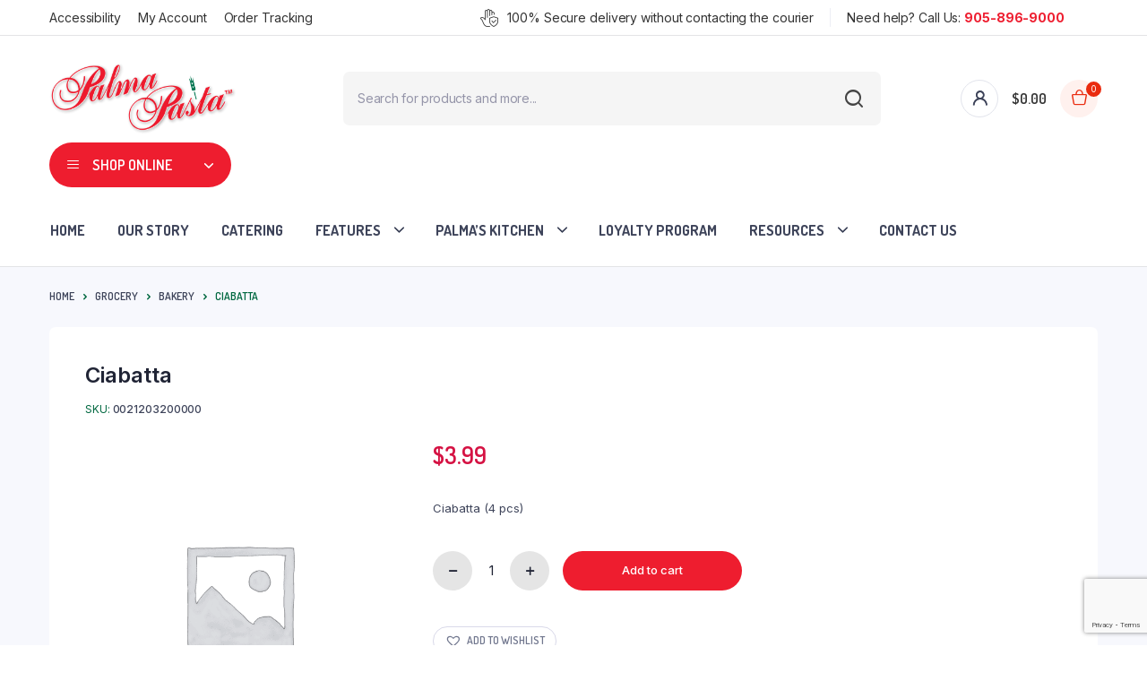

--- FILE ---
content_type: text/html; charset=UTF-8
request_url: https://palmapasta.com/product/ciabatta/
body_size: 36751
content:
<!DOCTYPE html>
<html lang="en-US">
<head>
	<meta charset="UTF-8">
	<meta http-equiv="X-UA-Compatible" content="IE=edge">
	<meta name="viewport" content="width=device-width, initial-scale=1.0,maximum-scale=1">

	<title>Palma Pasta: Authentic Italian Ciabatta & Groceries</title>
<meta name="description" content="Enjoy the classic taste of freshly baked Ciabatta bread in convenient 4-piece servings. Shop our selection of authentic Italian breads and baked goods." data-metasync-otto="true" />
<link rel="dns-prefetch" href="//sa.searchatlas.com">
<link rel="preconnect" href="https://sa.searchatlas.com" crossorigin>
<meta name="otto" content="uuid=d1813c55-b476-449f-bd32-861570b88d27; type=wordpress; enabled=true; version=2.5.14"><script>window.__SA_DYO_INITIALIZED__=true;</script>
<link rel='dns-prefetch' href='//gateway.moneris.com' />
<link rel='dns-prefetch' href='//fonts.googleapis.com' />
<link href='https://fonts.gstatic.com' crossorigin rel='preconnect' />
<link rel="alternate" type="application/rss+xml" title="Palma Pasta &raquo; Feed" href="https://palmapasta.com/feed/" />
<link rel="alternate" type="application/rss+xml" title="Palma Pasta &raquo; Comments Feed" href="https://palmapasta.com/comments/feed/" />
<link rel="alternate" type="application/rss+xml" title="Palma Pasta &raquo; Ciabatta Comments Feed" href="https://palmapasta.com/product/ciabatta/feed/" />
<link rel="alternate" title="oEmbed (JSON)" type="application/json+oembed" href="https://palmapasta.com/wp-json/oembed/1.0/embed?url=https%3A%2F%2Fpalmapasta.com%2Fproduct%2Fciabatta%2F" />
<link rel="alternate" title="oEmbed (XML)" type="text/xml+oembed" href="https://palmapasta.com/wp-json/oembed/1.0/embed?url=https%3A%2F%2Fpalmapasta.com%2Fproduct%2Fciabatta%2F&#038;format=xml" />
<style id='wp-img-auto-sizes-contain-inline-css' type='text/css'>
img:is([sizes=auto i],[sizes^="auto," i]){contain-intrinsic-size:3000px 1500px}
/*# sourceURL=wp-img-auto-sizes-contain-inline-css */
</style>
<link data-minify="1" rel='stylesheet' id='wc-bambora-checkout-block-css' href='https://palmapasta.com/wp-content/cache/min/1/wp-content/plugins/woocommerce-gateway-beanstream/assets/css/blocks/wc-bambora-checkout-block.css?ver=1769111558' type='text/css' media='all' />
<link data-minify="1" rel='stylesheet' id='wc-moneris-checkout-block-css' href='https://palmapasta.com/wp-content/cache/min/1/wp-content/plugins/woocommerce-gateway-moneris/assets/css/blocks/wc-moneris-checkout-block.css?ver=1769111558' type='text/css' media='all' />
<link data-minify="1" rel='stylesheet' id='coderockz-woo-delivery-block-css' href='https://palmapasta.com/wp-content/cache/min/1/wp-content/plugins/coderockz-woocommerce-delivery-date-time-pro/block/assets/css/frontend.css?ver=1769111558' type='text/css' media='all' />
<style id='wp-emoji-styles-inline-css' type='text/css'>

	img.wp-smiley, img.emoji {
		display: inline !important;
		border: none !important;
		box-shadow: none !important;
		height: 1em !important;
		width: 1em !important;
		margin: 0 0.07em !important;
		vertical-align: -0.1em !important;
		background: none !important;
		padding: 0 !important;
	}
/*# sourceURL=wp-emoji-styles-inline-css */
</style>
<link rel='stylesheet' id='wp-block-library-css' href='https://palmapasta.com/wp-includes/css/dist/block-library/style.min.css?ver=6.9' type='text/css' media='all' />
<link data-minify="1" rel='stylesheet' id='wc-blocks-style-css' href='https://palmapasta.com/wp-content/cache/min/1/wp-content/plugins/woocommerce/assets/client/blocks/wc-blocks.css?ver=1769111558' type='text/css' media='all' />
<style id='global-styles-inline-css' type='text/css'>
:root{--wp--preset--aspect-ratio--square: 1;--wp--preset--aspect-ratio--4-3: 4/3;--wp--preset--aspect-ratio--3-4: 3/4;--wp--preset--aspect-ratio--3-2: 3/2;--wp--preset--aspect-ratio--2-3: 2/3;--wp--preset--aspect-ratio--16-9: 16/9;--wp--preset--aspect-ratio--9-16: 9/16;--wp--preset--color--black: #000000;--wp--preset--color--cyan-bluish-gray: #abb8c3;--wp--preset--color--white: #ffffff;--wp--preset--color--pale-pink: #f78da7;--wp--preset--color--vivid-red: #cf2e2e;--wp--preset--color--luminous-vivid-orange: #ff6900;--wp--preset--color--luminous-vivid-amber: #fcb900;--wp--preset--color--light-green-cyan: #7bdcb5;--wp--preset--color--vivid-green-cyan: #00d084;--wp--preset--color--pale-cyan-blue: #8ed1fc;--wp--preset--color--vivid-cyan-blue: #0693e3;--wp--preset--color--vivid-purple: #9b51e0;--wp--preset--gradient--vivid-cyan-blue-to-vivid-purple: linear-gradient(135deg,rgb(6,147,227) 0%,rgb(155,81,224) 100%);--wp--preset--gradient--light-green-cyan-to-vivid-green-cyan: linear-gradient(135deg,rgb(122,220,180) 0%,rgb(0,208,130) 100%);--wp--preset--gradient--luminous-vivid-amber-to-luminous-vivid-orange: linear-gradient(135deg,rgb(252,185,0) 0%,rgb(255,105,0) 100%);--wp--preset--gradient--luminous-vivid-orange-to-vivid-red: linear-gradient(135deg,rgb(255,105,0) 0%,rgb(207,46,46) 100%);--wp--preset--gradient--very-light-gray-to-cyan-bluish-gray: linear-gradient(135deg,rgb(238,238,238) 0%,rgb(169,184,195) 100%);--wp--preset--gradient--cool-to-warm-spectrum: linear-gradient(135deg,rgb(74,234,220) 0%,rgb(151,120,209) 20%,rgb(207,42,186) 40%,rgb(238,44,130) 60%,rgb(251,105,98) 80%,rgb(254,248,76) 100%);--wp--preset--gradient--blush-light-purple: linear-gradient(135deg,rgb(255,206,236) 0%,rgb(152,150,240) 100%);--wp--preset--gradient--blush-bordeaux: linear-gradient(135deg,rgb(254,205,165) 0%,rgb(254,45,45) 50%,rgb(107,0,62) 100%);--wp--preset--gradient--luminous-dusk: linear-gradient(135deg,rgb(255,203,112) 0%,rgb(199,81,192) 50%,rgb(65,88,208) 100%);--wp--preset--gradient--pale-ocean: linear-gradient(135deg,rgb(255,245,203) 0%,rgb(182,227,212) 50%,rgb(51,167,181) 100%);--wp--preset--gradient--electric-grass: linear-gradient(135deg,rgb(202,248,128) 0%,rgb(113,206,126) 100%);--wp--preset--gradient--midnight: linear-gradient(135deg,rgb(2,3,129) 0%,rgb(40,116,252) 100%);--wp--preset--font-size--small: 13px;--wp--preset--font-size--medium: 20px;--wp--preset--font-size--large: 36px;--wp--preset--font-size--x-large: 42px;--wp--preset--spacing--20: 0.44rem;--wp--preset--spacing--30: 0.67rem;--wp--preset--spacing--40: 1rem;--wp--preset--spacing--50: 1.5rem;--wp--preset--spacing--60: 2.25rem;--wp--preset--spacing--70: 3.38rem;--wp--preset--spacing--80: 5.06rem;--wp--preset--shadow--natural: 6px 6px 9px rgba(0, 0, 0, 0.2);--wp--preset--shadow--deep: 12px 12px 50px rgba(0, 0, 0, 0.4);--wp--preset--shadow--sharp: 6px 6px 0px rgba(0, 0, 0, 0.2);--wp--preset--shadow--outlined: 6px 6px 0px -3px rgb(255, 255, 255), 6px 6px rgb(0, 0, 0);--wp--preset--shadow--crisp: 6px 6px 0px rgb(0, 0, 0);}:where(.is-layout-flex){gap: 0.5em;}:where(.is-layout-grid){gap: 0.5em;}body .is-layout-flex{display: flex;}.is-layout-flex{flex-wrap: wrap;align-items: center;}.is-layout-flex > :is(*, div){margin: 0;}body .is-layout-grid{display: grid;}.is-layout-grid > :is(*, div){margin: 0;}:where(.wp-block-columns.is-layout-flex){gap: 2em;}:where(.wp-block-columns.is-layout-grid){gap: 2em;}:where(.wp-block-post-template.is-layout-flex){gap: 1.25em;}:where(.wp-block-post-template.is-layout-grid){gap: 1.25em;}.has-black-color{color: var(--wp--preset--color--black) !important;}.has-cyan-bluish-gray-color{color: var(--wp--preset--color--cyan-bluish-gray) !important;}.has-white-color{color: var(--wp--preset--color--white) !important;}.has-pale-pink-color{color: var(--wp--preset--color--pale-pink) !important;}.has-vivid-red-color{color: var(--wp--preset--color--vivid-red) !important;}.has-luminous-vivid-orange-color{color: var(--wp--preset--color--luminous-vivid-orange) !important;}.has-luminous-vivid-amber-color{color: var(--wp--preset--color--luminous-vivid-amber) !important;}.has-light-green-cyan-color{color: var(--wp--preset--color--light-green-cyan) !important;}.has-vivid-green-cyan-color{color: var(--wp--preset--color--vivid-green-cyan) !important;}.has-pale-cyan-blue-color{color: var(--wp--preset--color--pale-cyan-blue) !important;}.has-vivid-cyan-blue-color{color: var(--wp--preset--color--vivid-cyan-blue) !important;}.has-vivid-purple-color{color: var(--wp--preset--color--vivid-purple) !important;}.has-black-background-color{background-color: var(--wp--preset--color--black) !important;}.has-cyan-bluish-gray-background-color{background-color: var(--wp--preset--color--cyan-bluish-gray) !important;}.has-white-background-color{background-color: var(--wp--preset--color--white) !important;}.has-pale-pink-background-color{background-color: var(--wp--preset--color--pale-pink) !important;}.has-vivid-red-background-color{background-color: var(--wp--preset--color--vivid-red) !important;}.has-luminous-vivid-orange-background-color{background-color: var(--wp--preset--color--luminous-vivid-orange) !important;}.has-luminous-vivid-amber-background-color{background-color: var(--wp--preset--color--luminous-vivid-amber) !important;}.has-light-green-cyan-background-color{background-color: var(--wp--preset--color--light-green-cyan) !important;}.has-vivid-green-cyan-background-color{background-color: var(--wp--preset--color--vivid-green-cyan) !important;}.has-pale-cyan-blue-background-color{background-color: var(--wp--preset--color--pale-cyan-blue) !important;}.has-vivid-cyan-blue-background-color{background-color: var(--wp--preset--color--vivid-cyan-blue) !important;}.has-vivid-purple-background-color{background-color: var(--wp--preset--color--vivid-purple) !important;}.has-black-border-color{border-color: var(--wp--preset--color--black) !important;}.has-cyan-bluish-gray-border-color{border-color: var(--wp--preset--color--cyan-bluish-gray) !important;}.has-white-border-color{border-color: var(--wp--preset--color--white) !important;}.has-pale-pink-border-color{border-color: var(--wp--preset--color--pale-pink) !important;}.has-vivid-red-border-color{border-color: var(--wp--preset--color--vivid-red) !important;}.has-luminous-vivid-orange-border-color{border-color: var(--wp--preset--color--luminous-vivid-orange) !important;}.has-luminous-vivid-amber-border-color{border-color: var(--wp--preset--color--luminous-vivid-amber) !important;}.has-light-green-cyan-border-color{border-color: var(--wp--preset--color--light-green-cyan) !important;}.has-vivid-green-cyan-border-color{border-color: var(--wp--preset--color--vivid-green-cyan) !important;}.has-pale-cyan-blue-border-color{border-color: var(--wp--preset--color--pale-cyan-blue) !important;}.has-vivid-cyan-blue-border-color{border-color: var(--wp--preset--color--vivid-cyan-blue) !important;}.has-vivid-purple-border-color{border-color: var(--wp--preset--color--vivid-purple) !important;}.has-vivid-cyan-blue-to-vivid-purple-gradient-background{background: var(--wp--preset--gradient--vivid-cyan-blue-to-vivid-purple) !important;}.has-light-green-cyan-to-vivid-green-cyan-gradient-background{background: var(--wp--preset--gradient--light-green-cyan-to-vivid-green-cyan) !important;}.has-luminous-vivid-amber-to-luminous-vivid-orange-gradient-background{background: var(--wp--preset--gradient--luminous-vivid-amber-to-luminous-vivid-orange) !important;}.has-luminous-vivid-orange-to-vivid-red-gradient-background{background: var(--wp--preset--gradient--luminous-vivid-orange-to-vivid-red) !important;}.has-very-light-gray-to-cyan-bluish-gray-gradient-background{background: var(--wp--preset--gradient--very-light-gray-to-cyan-bluish-gray) !important;}.has-cool-to-warm-spectrum-gradient-background{background: var(--wp--preset--gradient--cool-to-warm-spectrum) !important;}.has-blush-light-purple-gradient-background{background: var(--wp--preset--gradient--blush-light-purple) !important;}.has-blush-bordeaux-gradient-background{background: var(--wp--preset--gradient--blush-bordeaux) !important;}.has-luminous-dusk-gradient-background{background: var(--wp--preset--gradient--luminous-dusk) !important;}.has-pale-ocean-gradient-background{background: var(--wp--preset--gradient--pale-ocean) !important;}.has-electric-grass-gradient-background{background: var(--wp--preset--gradient--electric-grass) !important;}.has-midnight-gradient-background{background: var(--wp--preset--gradient--midnight) !important;}.has-small-font-size{font-size: var(--wp--preset--font-size--small) !important;}.has-medium-font-size{font-size: var(--wp--preset--font-size--medium) !important;}.has-large-font-size{font-size: var(--wp--preset--font-size--large) !important;}.has-x-large-font-size{font-size: var(--wp--preset--font-size--x-large) !important;}
/*# sourceURL=global-styles-inline-css */
</style>

<style id='classic-theme-styles-inline-css' type='text/css'>
/*! This file is auto-generated */
.wp-block-button__link{color:#fff;background-color:#32373c;border-radius:9999px;box-shadow:none;text-decoration:none;padding:calc(.667em + 2px) calc(1.333em + 2px);font-size:1.125em}.wp-block-file__button{background:#32373c;color:#fff;text-decoration:none}
/*# sourceURL=/wp-includes/css/classic-themes.min.css */
</style>
<link data-minify="1" rel='stylesheet' id='pwgc-wc-blocks-style-css' href='https://palmapasta.com/wp-content/cache/min/1/wp-content/plugins/pw-gift-cards/assets/css/blocks.css?ver=1769111558' type='text/css' media='all' />
<link data-minify="1" rel='stylesheet' id='tiered-pricing-table-front-css-css' href='https://palmapasta.com/wp-content/cache/min/1/wp-content/plugins/tier-pricing-table/assets/frontend/main.css?ver=1769111558' type='text/css' media='all' />
<link rel='stylesheet' id='photoswipe-css' href='https://palmapasta.com/wp-content/plugins/woocommerce/assets/css/photoswipe/photoswipe.min.css?ver=10.4.2' type='text/css' media='all' />
<link rel='stylesheet' id='photoswipe-default-skin-css' href='https://palmapasta.com/wp-content/plugins/woocommerce/assets/css/photoswipe/default-skin/default-skin.min.css?ver=10.4.2' type='text/css' media='all' />
<style id='woocommerce-inline-inline-css' type='text/css'>
.woocommerce form .form-row .required { visibility: visible; }
/*# sourceURL=woocommerce-inline-inline-css */
</style>
<link data-minify="1" rel='stylesheet' id='wt-smart-coupon-for-woo-css' href='https://palmapasta.com/wp-content/cache/min/1/wp-content/plugins/wt-smart-coupons-for-woocommerce/public/css/wt-smart-coupon-public.css?ver=1769111558' type='text/css' media='all' />
<link data-minify="1" rel='stylesheet' id='klb-single-ajax-css' href='https://palmapasta.com/wp-content/cache/min/1/wp-content/plugins/bacola-core/woocommerce-filter/single-ajax/css/single-ajax.css?ver=1769111558' type='text/css' media='all' />
<link data-minify="1" rel='stylesheet' id='klb-notice-ajax-css' href='https://palmapasta.com/wp-content/cache/min/1/wp-content/plugins/bacola-core/woocommerce-filter/notice-ajax/css/notice-ajax.css?ver=1769111558' type='text/css' media='all' />
<link rel='stylesheet' id='sv-wc-payment-gateway-payment-form-v5_15_0-css' href='https://palmapasta.com/wp-content/plugins/woocommerce-gateway-moneris/vendor/skyverge/wc-plugin-framework/woocommerce/payment-gateway/assets/css/frontend/sv-wc-payment-gateway-payment-form.min.css?ver=5.15.0' type='text/css' media='all' />
<link rel='stylesheet' id='wc-moneris-css' href='https://palmapasta.com/wp-content/plugins/woocommerce-gateway-moneris/assets/css/frontend/wc-moneris.min.css?ver=1769223045' type='text/css' media='all' />
<link rel='stylesheet' id='dgwt-wcas-style-css' href='https://palmapasta.com/wp-content/plugins/ajax-search-for-woocommerce-premium/assets/css/style.min.css?ver=1.22.1' type='text/css' media='all' />
<link rel='preload' as='font' type='font/woff2' crossorigin='anonymous' id='tinvwl-webfont-font-css' href='https://palmapasta.com/wp-content/plugins/ti-woocommerce-wishlist/assets/fonts/tinvwl-webfont.woff2?ver=xu2uyi'  media='all' />
<link data-minify="1" rel='stylesheet' id='tinvwl-webfont-css' href='https://palmapasta.com/wp-content/cache/min/1/wp-content/plugins/ti-woocommerce-wishlist/assets/css/webfont.min.css?ver=1769111558' type='text/css' media='all' />
<link rel='stylesheet' id='tinvwl-css' href='https://palmapasta.com/wp-content/plugins/ti-woocommerce-wishlist/assets/css/public.min.css?ver=2.10.0' type='text/css' media='all' />
<link rel='stylesheet' id='bootstrap-css' href='https://palmapasta.com/wp-content/themes/bacola/assets/css/bootstrap.min.css?ver=1.0' type='text/css' media='all' />
<link data-minify="1" rel='stylesheet' id='bacola-base-css' href='https://palmapasta.com/wp-content/cache/min/1/wp-content/themes/bacola/assets/css/base.css?ver=1769111558' type='text/css' media='all' />
<link rel='stylesheet' id='bacola-font-dmsans-css' href='//fonts.googleapis.com/css2?family=Inter:wght@100;200;300;400;500;600;700;800;900&#038;subset=latin,latin-ext' type='text/css' media='all' />
<link rel='stylesheet' id='bacola-font-crimson-css' href='//fonts.googleapis.com/css2?family=Dosis:wght@200;300;400;500;600;700;800&#038;subset=latin,latin-ext' type='text/css' media='all' />
<link data-minify="1" rel='stylesheet' id='bacola-style-css' href='https://palmapasta.com/wp-content/cache/min/1/wp-content/themes/palma-pasta/style.css?ver=1769111558' type='text/css' media='all' />
<link rel='stylesheet' id='jquery-ui-style-css' href='https://palmapasta.com/wp-content/plugins/woocommerce/assets/css/jquery-ui/jquery-ui.min.css?ver=10.4.2' type='text/css' media='all' />
<link data-minify="1" rel='stylesheet' id='fp-srp-style-css' href='https://palmapasta.com/wp-content/cache/min/1/wp-content/plugins/rewardsystem/assets/css/style.css?ver=1769111558' type='text/css' media='' />
<link data-minify="1" rel='stylesheet' id='wp_reward_footable_css-css' href='https://palmapasta.com/wp-content/cache/min/1/wp-content/plugins/rewardsystem/assets/css/footable.core.css?ver=1769111558' type='text/css' media='' />
<link data-minify="1" rel='stylesheet' id='wp_reward_bootstrap_css-css' href='https://palmapasta.com/wp-content/cache/min/1/wp-content/plugins/rewardsystem/assets/css/bootstrap.css?ver=1769111558' type='text/css' media='' />
<link data-minify="1" rel='stylesheet' id='wc-select2-css' href='https://palmapasta.com/wp-content/cache/min/1/wp-content/plugins/woocommerce/assets/css/select2.css?ver=1769111558' type='text/css' media='' />
<style id='fp-srp-inline-style-inline-css' type='text/css'>
#generate_referral_field { }  #rs_redeem_voucher_code { }  #ref_generate_now { }  #rs_submit_redeem_voucher { }.rs_subscriptionoption h3 { }.rs_social_sharing_buttons{};.rs_social_sharing_success_message#rs_refer_a_friend_form { } #rs_friend_name { } #rs_friend_email { } #rs_friend_subject { } #rs_your_message { } #rs_refer_submit { }#encashing_form{}
.rs_encash_points_value{}
.error{color:#ED0514;}
.rs_encash_points_reason{}
.rs_encash_payment_method{}
.rs_encash_paypal_address{}
.rs_encash_custom_payment_option_value{}
.rs_encash_submit{}
#rs_encash_submit_button{}
.success_info{}
#encash_form_success_info{}.rs_message_for_single_product{ }.fp_rs_display_free_product h3 {
                                            display:block;
					}
                                        .fb_edge_widget_with_comment span.fb_edge_comment_widget iframe.fb_ltr {
                                            display: none !important;
                                        }
                                        .fb-like{
                                            height: 20px !important;
                                            overflow: hidden !important;
                                        }
										.srp_social_action_buttons .srp_tooltip_for_social_action {
											background-color: #000;
                                            color: #fff;
										}
                                        .points_empty_error, 
                                        .points_number_error, 
                                        .points_greater_than_earnpoints_error,
                                        .points_lesser_than_minpoints_error,
                                        .reason_empty_error,
                                        .paypal_email_empty_error,
                                        .paypal_email_format_error,
                                        .recaptcha_empty_error,
                                        .encash_form_success_info{
                                            display:none;
                                        }
                                        .referral_field{
                                            margin-top:40px;
                                        }
                                        .referral_field_title{
                                            text-align:center;
                                        }
                                        .rs_social_sharing_buttons {
                                            display: inline;
                                        }
                                        .twitter-share-button,
                                        .vk-like{
                                            width:88px;
                                        }
                                        .ok-share-button{
                                            width:30px;
                                        }
                                        .fp-srp-point-price-label{
                                            margin-left:10px;
                                        }
                                        .referral_field1{
                                            margin-top:10px;
                                        }
                                        .rs_alert_div_for_copy{
                                            display:none;
                                        }
                                        .rs_warning_message{
                                            display:inline-block;
                                            color:red;
                                        }
                                        .rs_redeem_voucher_error{
                                            color:red;
                                        }
                                        .rs_redeem_voucher_success{
                                            color:green;
                                        }
                                        .gifticon{
                                            width:16px;height:16px;
                                            display:inline;
                                        }
                                        .rs_variable_earn_messages{
                                            display:none;
                                        }
                                        .simpleshopmessage{
                                            width:16px;height:16px;
                                            display:inline;
                                        }
                                        .gift_icon{
                                            width:16px;height:16px;
                                            display:inline;
                                        }
                                        .variationrewardpoints,
                                        .variationreferralpoints,
                                        .variationpoint_price,
                                        .variationrewardpointsamount,
                                        .variationreferralpointsamount{
                                            display:inline-block;
                                        }
                                        .iagreeerror{
                                            display:none;
                                        }
                                        .fp-srp-send-point{
                                            border:none;
                                            padding: 6px 10px 6px 10px;
                                        }
                                        .fp-srp-send-point-value{
                                            min-width:250px !important;
                                            height:30px !important;
                                        }
                                        .fp-srp-point-price {
                                            margin-left: 5px;
                                        }
                                        .fp-srp-email-content{
                                            border: 1px solid #000;
                                            border-collapse: collapse;
                                        }
                                        .fp-srp-email-content-title{
                                            background: black;
                                            color:#fff;
                                        }
/*# sourceURL=fp-srp-inline-style-inline-css */
</style>
<link data-minify="1" rel='stylesheet' id='cf7cf-style-css' href='https://palmapasta.com/wp-content/cache/min/1/wp-content/plugins/cf7-conditional-fields/style.css?ver=1769111558' type='text/css' media='all' />
<link data-minify="1" rel='stylesheet' id='parent-style-css' href='https://palmapasta.com/wp-content/cache/min/1/wp-content/themes/bacola/style.css?ver=1769111558' type='text/css' media='all' />
<link data-minify="1" rel='stylesheet' id='um_fonticons_ii-css' href='https://palmapasta.com/wp-content/cache/min/1/wp-content/plugins/ultimate-member/assets/css/um-fonticons-ii.css?ver=1769111558' type='text/css' media='all' />
<link data-minify="1" rel='stylesheet' id='um_fonticons_fa-css' href='https://palmapasta.com/wp-content/cache/min/1/wp-content/plugins/ultimate-member/assets/css/um-fonticons-fa.css?ver=1769111558' type='text/css' media='all' />
<link rel='stylesheet' id='select2-css' href='https://palmapasta.com/wp-content/plugins/ultimate-member/assets/css/select2/select2.min.css?ver=4.0.13' type='text/css' media='all' />
<link data-minify="1" rel='stylesheet' id='um_crop-css' href='https://palmapasta.com/wp-content/cache/min/1/wp-content/plugins/ultimate-member/assets/css/um-crop.css?ver=1769111558' type='text/css' media='all' />
<link data-minify="1" rel='stylesheet' id='um_modal-css' href='https://palmapasta.com/wp-content/cache/min/1/wp-content/plugins/ultimate-member/assets/css/um-modal.css?ver=1769111558' type='text/css' media='all' />
<link data-minify="1" rel='stylesheet' id='um_styles-css' href='https://palmapasta.com/wp-content/cache/min/1/wp-content/plugins/ultimate-member/assets/css/um-styles.css?ver=1769111558' type='text/css' media='all' />
<link data-minify="1" rel='stylesheet' id='um_profile-css' href='https://palmapasta.com/wp-content/cache/min/1/wp-content/plugins/ultimate-member/assets/css/um-profile.css?ver=1769111558' type='text/css' media='all' />
<link data-minify="1" rel='stylesheet' id='um_account-css' href='https://palmapasta.com/wp-content/cache/min/1/wp-content/plugins/ultimate-member/assets/css/um-account.css?ver=1769111558' type='text/css' media='all' />
<link data-minify="1" rel='stylesheet' id='um_misc-css' href='https://palmapasta.com/wp-content/cache/min/1/wp-content/plugins/ultimate-member/assets/css/um-misc.css?ver=1769111558' type='text/css' media='all' />
<link data-minify="1" rel='stylesheet' id='um_fileupload-css' href='https://palmapasta.com/wp-content/cache/min/1/wp-content/plugins/ultimate-member/assets/css/um-fileupload.css?ver=1769111558' type='text/css' media='all' />
<link data-minify="1" rel='stylesheet' id='um_datetime-css' href='https://palmapasta.com/wp-content/cache/min/1/wp-content/plugins/ultimate-member/assets/css/pickadate/default.css?ver=1769111558' type='text/css' media='all' />
<link data-minify="1" rel='stylesheet' id='um_datetime_date-css' href='https://palmapasta.com/wp-content/cache/min/1/wp-content/plugins/ultimate-member/assets/css/pickadate/default.date.css?ver=1769111558' type='text/css' media='all' />
<link data-minify="1" rel='stylesheet' id='um_datetime_time-css' href='https://palmapasta.com/wp-content/cache/min/1/wp-content/plugins/ultimate-member/assets/css/pickadate/default.time.css?ver=1769111558' type='text/css' media='all' />
<link data-minify="1" rel='stylesheet' id='um_raty-css' href='https://palmapasta.com/wp-content/cache/min/1/wp-content/plugins/ultimate-member/assets/css/um-raty.css?ver=1769111558' type='text/css' media='all' />
<link data-minify="1" rel='stylesheet' id='um_scrollbar-css' href='https://palmapasta.com/wp-content/cache/min/1/wp-content/plugins/ultimate-member/assets/css/simplebar.css?ver=1769111558' type='text/css' media='all' />
<link data-minify="1" rel='stylesheet' id='um_tipsy-css' href='https://palmapasta.com/wp-content/cache/min/1/wp-content/plugins/ultimate-member/assets/css/um-tipsy.css?ver=1769111558' type='text/css' media='all' />
<link data-minify="1" rel='stylesheet' id='um_responsive-css' href='https://palmapasta.com/wp-content/cache/min/1/wp-content/plugins/ultimate-member/assets/css/um-responsive.css?ver=1769111558' type='text/css' media='all' />
<link data-minify="1" rel='stylesheet' id='um_default_css-css' href='https://palmapasta.com/wp-content/cache/min/1/wp-content/plugins/ultimate-member/assets/css/um-old-default.css?ver=1769111558' type='text/css' media='all' />
<link rel='stylesheet' id='wapf-frontend-css' href='https://palmapasta.com/wp-content/plugins/advanced-product-fields-for-woocommerce-pro/assets/css/frontend.min.css?ver=3.1.5-1768424447' type='text/css' media='all' />
<script type="text/javascript" src="https://palmapasta.com/wp-includes/js/jquery/jquery.min.js?ver=3.7.1" id="jquery-core-js"></script>
<script type="text/javascript" src="https://palmapasta.com/wp-includes/js/jquery/jquery-migrate.min.js?ver=3.4.1" id="jquery-migrate-js"></script>
<script type="text/javascript" id="mine-local-js-js-extra">
/* <![CDATA[ */
var pp_user_data = {"loyaltycard":"","site_url":"https://palmapasta.com"};
//# sourceURL=mine-local-js-js-extra
/* ]]> */
</script>
<script type="text/javascript" src="https://palmapasta.com/wp-content/themes/palma-pasta/js/local.js?ver=6.9" id="mine-local-js-js"></script>
<script type="text/javascript" id="tiered-pricing-table-front-js-js-extra">
/* <![CDATA[ */
var tieredPricingGlobalData = {"loadVariationTieredPricingNonce":"399cb81158","isPremium":"no","currencyOptions":{"currency_symbol":"&#36;","decimal_separator":".","thousand_separator":",","decimals":2,"price_format":"%1$s%2$s","trim_zeros":false},"supportedVariableProductTypes":["variable","variable-subscription"],"supportedSimpleProductTypes":["simple","variation","subscription","subscription-variation"]};
//# sourceURL=tiered-pricing-table-front-js-js-extra
/* ]]> */
</script>
<script type="text/javascript" src="https://palmapasta.com/wp-content/plugins/tier-pricing-table/assets/frontend/product-tiered-pricing-table.min.js?ver=5.3.0" id="tiered-pricing-table-front-js-js"></script>
<script type="text/javascript" id="srpscripts-js-extra">
/* <![CDATA[ */
var srpscripts_params = {"ajaxurl":"https://palmapasta.com/wp-admin/admin-ajax.php","enable_option_nonce":"6193765f79","checked_alert_msg":"Are you sure you want to be part of the Reward Points Program?","unchecked_alert_msg":"Are you sure you want to exit the Reward Points Program?"};
//# sourceURL=srpscripts-js-extra
/* ]]> */
</script>
<script type="text/javascript" src="https://palmapasta.com/wp-content/plugins/rewardsystem/assets/js/srpscripts.js?ver=32.2.0" id="srpscripts-js"></script>
<script type="text/javascript" src="https://palmapasta.com/wp-content/plugins/woocommerce/assets/js/jquery-blockui/jquery.blockUI.min.js?ver=2.7.0-wc.10.4.2" id="wc-jquery-blockui-js" data-wp-strategy="defer"></script>
<script type="text/javascript" id="wc-add-to-cart-js-extra">
/* <![CDATA[ */
var wc_add_to_cart_params = {"ajax_url":"/wp-admin/admin-ajax.php","wc_ajax_url":"/?wc-ajax=%%endpoint%%","i18n_view_cart":"View cart","cart_url":"https://palmapasta.com/cart/","is_cart":"","cart_redirect_after_add":"no"};
//# sourceURL=wc-add-to-cart-js-extra
/* ]]> */
</script>
<script type="text/javascript" src="https://palmapasta.com/wp-content/plugins/woocommerce/assets/js/frontend/add-to-cart.min.js?ver=10.4.2" id="wc-add-to-cart-js" defer="defer" data-wp-strategy="defer"></script>
<script type="text/javascript" src="https://palmapasta.com/wp-content/plugins/woocommerce/assets/js/flexslider/jquery.flexslider.min.js?ver=2.7.2-wc.10.4.2" id="wc-flexslider-js" defer="defer" data-wp-strategy="defer"></script>
<script type="text/javascript" src="https://palmapasta.com/wp-content/plugins/woocommerce/assets/js/photoswipe/photoswipe.min.js?ver=4.1.1-wc.10.4.2" id="wc-photoswipe-js" defer="defer" data-wp-strategy="defer"></script>
<script type="text/javascript" src="https://palmapasta.com/wp-content/plugins/woocommerce/assets/js/photoswipe/photoswipe-ui-default.min.js?ver=4.1.1-wc.10.4.2" id="wc-photoswipe-ui-default-js" defer="defer" data-wp-strategy="defer"></script>
<script type="text/javascript" id="wc-single-product-js-extra">
/* <![CDATA[ */
var wc_single_product_params = {"i18n_required_rating_text":"Please select a rating","i18n_rating_options":["1 of 5 stars","2 of 5 stars","3 of 5 stars","4 of 5 stars","5 of 5 stars"],"i18n_product_gallery_trigger_text":"View full-screen image gallery","review_rating_required":"yes","flexslider":{"rtl":false,"animation":"slide","smoothHeight":true,"directionNav":false,"controlNav":"thumbnails","slideshow":false,"animationSpeed":500,"animationLoop":false,"allowOneSlide":false},"zoom_enabled":"","zoom_options":[],"photoswipe_enabled":"1","photoswipe_options":{"shareEl":false,"closeOnScroll":false,"history":false,"hideAnimationDuration":0,"showAnimationDuration":0},"flexslider_enabled":"1"};
//# sourceURL=wc-single-product-js-extra
/* ]]> */
</script>
<script type="text/javascript" src="https://palmapasta.com/wp-content/plugins/woocommerce/assets/js/frontend/single-product.min.js?ver=10.4.2" id="wc-single-product-js" defer="defer" data-wp-strategy="defer"></script>
<script type="text/javascript" src="https://palmapasta.com/wp-content/plugins/woocommerce/assets/js/js-cookie/js.cookie.min.js?ver=2.1.4-wc.10.4.2" id="wc-js-cookie-js" data-wp-strategy="defer"></script>
<script type="text/javascript" id="woocommerce-js-extra">
/* <![CDATA[ */
var woocommerce_params = {"ajax_url":"/wp-admin/admin-ajax.php","wc_ajax_url":"/?wc-ajax=%%endpoint%%","i18n_password_show":"Show password","i18n_password_hide":"Hide password"};
//# sourceURL=woocommerce-js-extra
/* ]]> */
</script>
<script type="text/javascript" src="https://palmapasta.com/wp-content/plugins/woocommerce/assets/js/frontend/woocommerce.min.js?ver=10.4.2" id="woocommerce-js" defer="defer" data-wp-strategy="defer"></script>
<script type="text/javascript" id="wt-smart-coupon-for-woo-js-extra">
/* <![CDATA[ */
var WTSmartCouponOBJ = {"ajaxurl":"https://palmapasta.com/wp-admin/admin-ajax.php","wc_ajax_url":"https://palmapasta.com/?wc-ajax=","nonces":{"public":"0ff315adb9","apply_coupon":"687a124afd"},"labels":{"please_wait":"Please wait...","choose_variation":"Please choose a variation","error":"Error !!!"},"shipping_method":[],"payment_method":"","is_cart":""};
//# sourceURL=wt-smart-coupon-for-woo-js-extra
/* ]]> */
</script>
<script type="text/javascript" src="https://palmapasta.com/wp-content/plugins/wt-smart-coupons-for-woocommerce/public/js/wt-smart-coupon-public.js?ver=2.2.0" id="wt-smart-coupon-for-woo-js"></script>
<script type="text/javascript" src="https://palmapasta.com/wp-content/plugins/bacola-core/woocommerce-filter/single-ajax/js/single-ajax.js?ver=1.0" id="klb-single-ajax-js"></script>
<script type="text/javascript" src="https://palmapasta.com/wp-content/plugins/bacola-core/woocommerce-filter/notice-ajax/js/notice-ajax.js?ver=1.0" id="klb-notice-ajax-js"></script>
<script type="text/javascript" src="https://palmapasta.com/wp-content/themes/bacola/includes/pjax/js/helpers.js?ver=1.0" id="pjax-helpers-js"></script>
<script type="text/javascript" src="https://palmapasta.com/wp-content/plugins/woocommerce/assets/js/select2/select2.full.min.js?ver=4.0.3-wc.10.4.2" id="wc-select2-js" data-wp-strategy="defer"></script>
<script type="text/javascript" id="wc-enhanced-select-js-extra">
/* <![CDATA[ */
var wc_enhanced_select_params = {"ajax_url":"https://palmapasta.com/wp-admin/admin-ajax.php","search_customers_nonce":"3c58f243ae"};
//# sourceURL=wc-enhanced-select-js-extra
/* ]]> */
</script>
<script type="text/javascript" src="https://palmapasta.com/wp-content/plugins/woocommerce/assets/js/admin/wc-enhanced-select.min.js?ver=10.4.2" id="wc-enhanced-select-js"></script>
<script type="text/javascript" src="https://palmapasta.com/wp-content/plugins/rewardsystem/assets/js/footable.js?ver=32.2.0" id="wp_reward_footable-js"></script>
<script type="text/javascript" src="https://palmapasta.com/wp-content/plugins/rewardsystem/assets/js/footable.sort.js?ver=32.2.0" id="wp_reward_footable_sort-js"></script>
<script type="text/javascript" src="https://palmapasta.com/wp-content/plugins/rewardsystem/assets/js/footable.paginate.js?ver=32.2.0" id="wp_reward_footable_paging-js"></script>
<script type="text/javascript" src="https://palmapasta.com/wp-content/plugins/rewardsystem/assets/js/footable.filter.js?ver=32.2.0" id="wp_reward_footable_filter-js"></script>
<script type="text/javascript" src="https://palmapasta.com/wp-content/plugins/rewardsystem/assets/js/jscolor/jscolor.js?ver=32.2.0" id="wp_jscolor_rewards-js"></script>
<script type="text/javascript" id="frontendscripts-js-extra">
/* <![CDATA[ */
var frontendscripts_params = {"ajaxurl":"https://palmapasta.com/wp-admin/admin-ajax.php","generate_referral":"07951cf687","unset_referral":"b844fe283c","unset_product":"827e42632c","booking_msg":"b47fecf784","variation_msg":"2caf0eb5e6","send_referral_email":"29e918f2d8","enable_option_nonce":"6193765f79","apply_points":"b7ef207960","loggedinuser":"no","buttonlanguage":"1","wplanguage":"","fbappid":"","url":"https://palmapasta.com/product/ciabatta/","showreferralmsg":"1","showearnmsg":"1","showearnmsg_guest":"1","showpurchasemsg":"1","showbuyingmsg":"1","productpurchasecheckbox":"yes","buyingpointscheckbox":"no","buyingmsg":"1","variable_product_earnmessage":"no","enqueue_footable":"1","check_purchase_notice_for_variation":"yes","check_referral_notice_for_variation":"no","check_buying_notice_for_variation":"no","is_product_page":"1","is_date_filter_enabled":"2","custom_date_error_message":"From Date and To Date is mandatory","default_selection_error_message":"Please select any option","is_user_logged_in":"","user_id":"0","unsub_link_error":"Unsubscribe link is invalid","unsub_link_success":"Successfully Unsubscribed","loggedinuser_err":"Please login to your account & try again to unsubscribe","site_url":"https://palmapasta.com","myaccount_url":"https://palmapasta.com/my-account/","unsubscribe_user":"e9da0d6832","fp_subscribe_mail":"ef4cfbc79b"};
//# sourceURL=frontendscripts-js-extra
/* ]]> */
</script>
<script type="text/javascript" src="https://palmapasta.com/wp-content/plugins/rewardsystem/includes/frontend/js/frontendscripts.js?ver=32.2.0" id="frontendscripts-js"></script>
<script type="text/javascript" id="srp_enhanced-js-extra">
/* <![CDATA[ */
var srp_enhanced_params = {"srp_wc_version":"10.4.2","ajax_url":"https://palmapasta.com/wp-admin/admin-ajax.php","fp_pages_and_posts_search_nonce":"519db01cd7","search_nonce":"8586214e35","search_customers":"3c58f243ae","search_products":"214a5f82eb","i18n_no_matches":"No matches found","i18n_ajax_error":"Loading failed","i18n_input_too_short_1":"Please enter 1 or more characters","i18n_input_too_short_n":"Please enter %qty% or more characters","i18n_input_too_long_1":"Please delete 1 character","i18n_input_too_long_n":"Please delete %qty% characters","i18n_selection_too_long_1":"You can only select 1 item","i18n_selection_too_long_n":"You can only select %qty% items","i18n_load_more":"Loading more results\u2026","i18n_searching":"Searching\u2026"};
//# sourceURL=srp_enhanced-js-extra
/* ]]> */
</script>
<script type="text/javascript" src="https://palmapasta.com/wp-content/plugins/rewardsystem/assets/js/srp-enhanced.js?ver=32.2.0" id="srp_enhanced-js"></script>
<script type="text/javascript" src="https://palmapasta.com/wp-content/themes/palma-pasta/js/app.js?ver=7.0.22" id="app-js-js"></script>
<script type="text/javascript" src="https://palmapasta.com/wp-content/plugins/ultimate-member/assets/js/um-gdpr.min.js?ver=2.5.1" id="um-gdpr-js"></script>
<link rel="https://api.w.org/" href="https://palmapasta.com/wp-json/" /><link rel="alternate" title="JSON" type="application/json" href="https://palmapasta.com/wp-json/wp/v2/product/7130" /><link rel="EditURI" type="application/rsd+xml" title="RSD" href="https://palmapasta.com/xmlrpc.php?rsd" />
<meta name="generator" content="WordPress 6.9" />
<meta name="generator" content="WooCommerce 10.4.2" />
<link rel="canonical" href="https://palmapasta.com/product/ciabatta/" />
<link rel='shortlink' href='https://palmapasta.com/?p=7130' />
		<script>
			// Tiered Pricing WOOCS Compatibility
			(function ($) {
				$('.tpt__tiered-pricing').on('tiered_price_update', function (event, data) {
					$.each($('.wcpa_form_outer'), function (i, el) {
						var $el = $(el);
						var product = $el.data('product');

						if (product) {
							product.wc_product_price = data.price;
							$(el).data('product', product);
						}
					});
				});
			})(jQuery);
		</script>
		<!-- Google tag (gtag.js) -->
<script async src="https://www.googletagmanager.com/gtag/js?id=G-RLFGPH9QWT"></script>
<script>
  window.dataLayer = window.dataLayer || [];
  function gtag(){dataLayer.push(arguments);}
  gtag('js', new Date());

  gtag('config', 'G-RLFGPH9QWT');
</script>
<!-- Google Tag Manager -->
<script>(function(w,d,s,l,i){w[l]=w[l]||[];w[l].push({'gtm.start':
new Date().getTime(),event:'gtm.js'});var f=d.getElementsByTagName(s)[0],
j=d.createElement(s),dl=l!='dataLayer'?'&l='+l:'';j.async=true;j.src=
'https://www.googletagmanager.com/gtm.js?id='+i+dl;f.parentNode.insertBefore(j,f);
})(window,document,'script','dataLayer','GTM-WPS9MZ5Z');</script>
<!-- End Google Tag Manager -->
<script type="text/javascript">
(function(url){
	if(/(?:Chrome\/26\.0\.1410\.63 Safari\/537\.31|WordfenceTestMonBot)/.test(navigator.userAgent)){ return; }
	var addEvent = function(evt, handler) {
		if (window.addEventListener) {
			document.addEventListener(evt, handler, false);
		} else if (window.attachEvent) {
			document.attachEvent('on' + evt, handler);
		}
	};
	var removeEvent = function(evt, handler) {
		if (window.removeEventListener) {
			document.removeEventListener(evt, handler, false);
		} else if (window.detachEvent) {
			document.detachEvent('on' + evt, handler);
		}
	};
	var evts = 'contextmenu dblclick drag dragend dragenter dragleave dragover dragstart drop keydown keypress keyup mousedown mousemove mouseout mouseover mouseup mousewheel scroll'.split(' ');
	var logHuman = function() {
		if (window.wfLogHumanRan) { return; }
		window.wfLogHumanRan = true;
		var wfscr = document.createElement('script');
		wfscr.type = 'text/javascript';
		wfscr.async = true;
		wfscr.src = url + '&r=' + Math.random();
		(document.getElementsByTagName('head')[0]||document.getElementsByTagName('body')[0]).appendChild(wfscr);
		for (var i = 0; i < evts.length; i++) {
			removeEvent(evts[i], logHuman);
		}
	};
	for (var i = 0; i < evts.length; i++) {
		addEvent(evts[i], logHuman);
	}
})('//palmapasta.com/?wordfence_lh=1&hid=756EC18C9956893C4CF44133D8584CAE');
</script>		<style type="text/css">
			.um_request_name {
				display: none !important;
			}
		</style>
	
<style type="text/css">







:root {
    --color-primary: #ee1d2f;
}

:root {
    --color-secondary: #ee1d2f;
}




:root {
	--color-success: #006840;
}



.site-header .header-top  {
	background-color: ;
	color:#333333;
}

.header-main.header-wrapper , .site-header .header-nav {
	background-color: ;
}

.site-header .header-top .site-menu .menu .menu-item:hover > a {
	color:#ee1d2f;
}

.site-location a  {
	background-color: ;
	color:#333333;
	border-color:;
}

.site-location a:hover  {
	background-color: ;
	color:;
	border-color:;
}

.site-location a .current-location{
	color:#ee1d2f;
}

.site-location a .current-location:hover{
	color:;
}

.site-location a:after{
	color:#333;
}

.site-header .header-main .header-search .dgwt-wcas-search-form input[type="search"]  {
	background-color: #f5f5f5;
	color:#333;
	border-color:;
}

.dgwt-wcas-sf-wrapp:after{
	color:;
}

.site-header .header-buttons .header-login.bordered .button-icon{
	background-color:#ffffff;
	border-color:;
	
}

.site-header .header-buttons .header-login.bordered .button-icon i{
	color:;
}

.header-cart .cart-price bdi{
	color:#333;
}

@media screen and (min-width: 48rem){
	.site-header .header-buttons .bordered.header-cart .button-icon{
		background-color:;
		border-color:;	
	}
}

@media screen and (min-width: 48rem){
	.site-header .header-buttons .bordered.header-cart .button-icon i{
		color:;
	}
}

.site-header .header-buttons .cart-count-icon{
	background-color:;
	color:;	
}

.menu-list li.link-parent > a{
	color:#333333;	
}

.menu-list li.link-parent > a:hover{
	color:#006840;	
}

.site-header .all-categories .dropdown-categories{
	background-color:;
	border-color:;	
}

.site-header .all-categories > a{
	background-color:#ee1d2f;
	color:;
}

.site-header .all-categories > a i , .site-header .all-categories > a:after{
	color:;	
}

.site-header .all-categories > a .description{
	background-color:;
	border-color:;	
	color:#333333;
}

.site-header .primary-menu .menu > .menu-item > a , .site-header .primary-menu .menu .sub-menu .menu-item > a{
	color:;
}

.site-header .primary-menu .menu > .menu-item > a:hover , .site-header .primary-menu .menu .sub-menu .menu-item:hover > a , .site-header .primary-menu .menu > .menu-item:hover > a{
	color:#ee1d2f;
}

.site-footer .footer-iconboxes{
	background-color:;
}

.site-footer .footer-iconboxes .iconbox{
	color:;	
}

.site-footer .footer-iconboxes .iconbox:hover{
	color:;	
}

.site-footer .footer-widgets{
	background-color:;
}

.klbfooterwidget ul a{
	color:}

.klbfooterwidget ul a:hover{
	color:}

.klbfooterwidget h4.widget-title{
	color:}

.klbfooterwidget h4.widget-title:hover{
	color:}

.site-footer .footer-contacts .site-phone .phone-icon{
	background-color:;
	color:}

.site-footer .footer-contacts .site-phone .entry-title , .site-footer .footer-contacts .site-mobile-app .app-content .entry-title{
	color:}

.site-footer .footer-contacts .site-phone .entry-title:hover , .site-footer .footer-contacts .site-mobile-app .app-content .entry-title:hover{
	color:}

.site-footer .footer-contacts .site-phone span , .site-footer .footer-contacts .site-mobile-app .app-content span{
	color:}

.site-footer .footer-contacts .site-phone span:hover , .site-footer .footer-contacts .site-mobile-app .app-content span:hover{
	color:}

.site-social ul a{
	background-color:;
	color:}

.site-footer .footer-contacts{
	background-color:;
}

.site-footer .footer-bottom{
	background-color:;
}

.site-copyright , .site-footer .footer-bottom .footer-menu li a{
	color:}

.site-copyright:hover , .site-footer .footer-bottom .footer-menu li a:hover{
	color:}

.site-footer .footer-subscribe{
	background-color:;
	color:}

.site-footer .footer-subscribe .entry-subtitle:hover , .site-footer .footer-subscribe .entry-title:hover , .site-footer .footer-subscribe .entry-teaser p:hover, .site-footer .footer-subscribe .form-wrapper:hover{
	color:}


.site-header .header-mobile-nav .menu-item a span{
	color:}

.site-header .header-mobile-nav .menu-item a span:hover{
	color:}

.site-header .header-mobile-nav .menu-item a i{
	color:}

.site-header .header-mobile-nav .menu-item a i:hover{
	color:}

.site-header .header-mobile-nav{
	background-color:;
}

.site-header .primary-menu .menu > .menu-item.current-menu-item > a{
	color:#ee1d2f;
}		

.site-header .primary-menu .menu > .menu-item.current-menu-item > a,
.site-header .primary-menu .menu > .menu-item:hover > a{
	background-color:;
}




</style>
		<style>
			.dgwt-wcas-ico-magnifier,.dgwt-wcas-ico-magnifier-handler{max-width:20px}.dgwt-wcas-search-wrapp{max-width:600px}		</style>
			<noscript><style>.woocommerce-product-gallery{ opacity: 1 !important; }</style></noscript>
	<meta name="generator" content="Elementor 3.25.1; features: additional_custom_breakpoints, e_optimized_control_loading; settings: css_print_method-external, google_font-enabled, font_display-auto">
			<style>
				.e-con.e-parent:nth-of-type(n+4):not(.e-lazyloaded):not(.e-no-lazyload),
				.e-con.e-parent:nth-of-type(n+4):not(.e-lazyloaded):not(.e-no-lazyload) * {
					background-image: none !important;
				}
				@media screen and (max-height: 1024px) {
					.e-con.e-parent:nth-of-type(n+3):not(.e-lazyloaded):not(.e-no-lazyload),
					.e-con.e-parent:nth-of-type(n+3):not(.e-lazyloaded):not(.e-no-lazyload) * {
						background-image: none !important;
					}
				}
				@media screen and (max-height: 640px) {
					.e-con.e-parent:nth-of-type(n+2):not(.e-lazyloaded):not(.e-no-lazyload),
					.e-con.e-parent:nth-of-type(n+2):not(.e-lazyloaded):not(.e-no-lazyload) * {
						background-image: none !important;
					}
				}
			</style>
			<link rel="icon" href="https://palmapasta.com/wp-content/uploads/2022/06/favicon.webp" sizes="32x32" />
<link rel="icon" href="https://palmapasta.com/wp-content/uploads/2022/06/favicon.webp" sizes="192x192" />
<link rel="apple-touch-icon" href="https://palmapasta.com/wp-content/uploads/2022/06/favicon.webp" />
<meta name="msapplication-TileImage" content="https://palmapasta.com/wp-content/uploads/2022/06/favicon.webp" />
		<style type="text/css" id="wp-custom-css">
			.all-categories{
	z-index: 1 !important;
}


/* NAV */

.site-header .all-categories + .primary-menu .menu > .menu-item > a {font-weight:bold !important;}

/* HOME */

.slider-item > .content-wrapper > .content-main {
	background-color: rgba(0,0,0,.5);
	padding-top: 10px;
	padding-left: 15px;
	padding-right: 15px;
	padding-bottom: 10px
}

.elementor-element-d97d9a6 {
	display: none;
}
.footer-widgets.border-enable {display:none;}
@media (max-width: 450px){ 
.woocommerce-loop-category__title { 
	padding: 0px 200px 40px 0px;
 }
}

@media (max-width: 450px){ 
body,html {
		overflow-x: hidden;
	}
}

/* Footer */

.erin-mills-footer {
	margin-top: 10px;
}

.footer-subscribe {
	background-color: #ee1d2f;
	padding-top: 40px;
	color: white;
}

.subscribe-input {
	padding-left: 50px !important;
}
.term-description {display:none;}

.shop-banner .module-banner .banner-content {
	right: 20px;
	background: rgba(0,0,0,0.3);
	
}

.shop-banner .module-banner .banner-content .color-text, .shop-banner .module-banner .banner-content  .color-info-dark,.shop-banner .module-banner .banner-content .color-success  {color:#fff;}
.woocommerce-error a {color:#fff;}
.slider-wrapper.slider-loaded .site-slider {
	max-height: 464x;
}

.slider-wrapper .site-slider, .slider-wrapper.slider-loaded .site-slider {max-height:464px;} 

:focus-visible, :focus {
	outline: none !important;
}

.quantity-button2
{    display: -webkit-inline-box;
    display: -ms-inline-flexbox;
    display: inline-flex;
    -webkit-box-align: center;
    -ms-flex-align: center;
    align-items: center;
    -webkit-box-pack: center;
    -ms-flex-pack: center;
    justify-content: center;
    width: 2.75rem;
    height: 2.75rem;
    background-color: var(--color-border-light);
    border-radius: 50%;
    cursor: pointer;
}}

.add-on-popup .dialog-close-button {display:none !important;}

.elementor-popup-modal .dialog-widget-content {
	background-color:transparent;
}		</style>
		<style id="kirki-inline-styles">.site-header .header-main .site-brand img.desktop-logo{width:209px;}.site-header .header-main .site-brand img.mobile-logo{width:93px;}.site-canvas .canvas-header .site-brand img{width:127px;}.site-header .header-top{font-size:14px;}.site-header .all-categories + .primary-menu .menu > .menu-item > a, nav.site-menu.primary-menu.horizontal .menu > .menu-item > a, .site-header .primary-menu .menu .sub-menu .menu-item > a{font-family:Dosis;font-size:16px;font-weight:400;}.site-location a .location-description , .site-location a .current-location{font-size:15px;}.menu-list li.link-parent > a , .site-header .all-categories > a{font-size:16px;}.site-header .header-mobile-nav .menu-item a span{font-size:12px;}.site-footer .footer-subscribe .subscribe-content , .site-footer .footer-subscribe .entry-subtitle , .site-footer .footer-subscribe .entry-title , .site-footer .footer-subscribe .entry-teaser p{font-size:16px;}/* vietnamese */
@font-face {
  font-family: 'Dosis';
  font-style: normal;
  font-weight: 400;
  font-display: swap;
  src: url(https://palmapasta.com/wp-content/fonts/dosis/font) format('woff');
  unicode-range: U+0102-0103, U+0110-0111, U+0128-0129, U+0168-0169, U+01A0-01A1, U+01AF-01B0, U+0300-0301, U+0303-0304, U+0308-0309, U+0323, U+0329, U+1EA0-1EF9, U+20AB;
}
/* latin-ext */
@font-face {
  font-family: 'Dosis';
  font-style: normal;
  font-weight: 400;
  font-display: swap;
  src: url(https://palmapasta.com/wp-content/fonts/dosis/font) format('woff');
  unicode-range: U+0100-02BA, U+02BD-02C5, U+02C7-02CC, U+02CE-02D7, U+02DD-02FF, U+0304, U+0308, U+0329, U+1D00-1DBF, U+1E00-1E9F, U+1EF2-1EFF, U+2020, U+20A0-20AB, U+20AD-20C0, U+2113, U+2C60-2C7F, U+A720-A7FF;
}
/* latin */
@font-face {
  font-family: 'Dosis';
  font-style: normal;
  font-weight: 400;
  font-display: swap;
  src: url(https://palmapasta.com/wp-content/fonts/dosis/font) format('woff');
  unicode-range: U+0000-00FF, U+0131, U+0152-0153, U+02BB-02BC, U+02C6, U+02DA, U+02DC, U+0304, U+0308, U+0329, U+2000-206F, U+20AC, U+2122, U+2191, U+2193, U+2212, U+2215, U+FEFF, U+FFFD;
}/* vietnamese */
@font-face {
  font-family: 'Dosis';
  font-style: normal;
  font-weight: 400;
  font-display: swap;
  src: url(https://palmapasta.com/wp-content/fonts/dosis/font) format('woff');
  unicode-range: U+0102-0103, U+0110-0111, U+0128-0129, U+0168-0169, U+01A0-01A1, U+01AF-01B0, U+0300-0301, U+0303-0304, U+0308-0309, U+0323, U+0329, U+1EA0-1EF9, U+20AB;
}
/* latin-ext */
@font-face {
  font-family: 'Dosis';
  font-style: normal;
  font-weight: 400;
  font-display: swap;
  src: url(https://palmapasta.com/wp-content/fonts/dosis/font) format('woff');
  unicode-range: U+0100-02BA, U+02BD-02C5, U+02C7-02CC, U+02CE-02D7, U+02DD-02FF, U+0304, U+0308, U+0329, U+1D00-1DBF, U+1E00-1E9F, U+1EF2-1EFF, U+2020, U+20A0-20AB, U+20AD-20C0, U+2113, U+2C60-2C7F, U+A720-A7FF;
}
/* latin */
@font-face {
  font-family: 'Dosis';
  font-style: normal;
  font-weight: 400;
  font-display: swap;
  src: url(https://palmapasta.com/wp-content/fonts/dosis/font) format('woff');
  unicode-range: U+0000-00FF, U+0131, U+0152-0153, U+02BB-02BC, U+02C6, U+02DA, U+02DC, U+0304, U+0308, U+0329, U+2000-206F, U+20AC, U+2122, U+2191, U+2193, U+2212, U+2215, U+FEFF, U+FFFD;
}/* vietnamese */
@font-face {
  font-family: 'Dosis';
  font-style: normal;
  font-weight: 400;
  font-display: swap;
  src: url(https://palmapasta.com/wp-content/fonts/dosis/font) format('woff');
  unicode-range: U+0102-0103, U+0110-0111, U+0128-0129, U+0168-0169, U+01A0-01A1, U+01AF-01B0, U+0300-0301, U+0303-0304, U+0308-0309, U+0323, U+0329, U+1EA0-1EF9, U+20AB;
}
/* latin-ext */
@font-face {
  font-family: 'Dosis';
  font-style: normal;
  font-weight: 400;
  font-display: swap;
  src: url(https://palmapasta.com/wp-content/fonts/dosis/font) format('woff');
  unicode-range: U+0100-02BA, U+02BD-02C5, U+02C7-02CC, U+02CE-02D7, U+02DD-02FF, U+0304, U+0308, U+0329, U+1D00-1DBF, U+1E00-1E9F, U+1EF2-1EFF, U+2020, U+20A0-20AB, U+20AD-20C0, U+2113, U+2C60-2C7F, U+A720-A7FF;
}
/* latin */
@font-face {
  font-family: 'Dosis';
  font-style: normal;
  font-weight: 400;
  font-display: swap;
  src: url(https://palmapasta.com/wp-content/fonts/dosis/font) format('woff');
  unicode-range: U+0000-00FF, U+0131, U+0152-0153, U+02BB-02BC, U+02C6, U+02DA, U+02DC, U+0304, U+0308, U+0329, U+2000-206F, U+20AC, U+2122, U+2191, U+2193, U+2212, U+2215, U+FEFF, U+FFFD;
}</style><meta name="generator" content="WP Rocket 3.20.1.2" data-wpr-features="wpr_minify_css wpr_desktop" /></head>
<body class="wp-singular product-template-default single single-product postid-7130 wp-theme-bacola wp-child-theme-palma-pasta theme-bacola woocommerce woocommerce-page woocommerce-no-js tinvwl-theme-style  elementor-default elementor-kit-5">
<!-- Google Tag Manager (noscript) -->
<noscript><iframe src="https://www.googletagmanager.com/ns.html?id=GTM-WPS9MZ5Z"
height="0" width="0" style="display:none;visibility:hidden"></iframe></noscript>
<!-- End Google Tag Manager (noscript) -->

	
	
			
	<div data-rocket-location-hash="662e8d8fbefed00a69681a64467798a1" class="site-canvas">
		<div data-rocket-location-hash="376e7c31a1a92f9005a96ca245e1507b" class="site-scroll">
			<div data-rocket-location-hash="0ff4ab7d56a75e1d379c384677ceb8a7" class="canvas-header">
				<div class="site-brand">
											<a href="https://palmapasta.com/" title="Palma Pasta">
							<img src="https://palmapasta.com/wp-content/uploads/2022/10/logo.webp" alt="Palma Pasta">
						</a>
									</div><!-- site-brand -->
				<div class="close-canvas">
					<i class="klbth-icon-x"></i>
				</div><!-- close-canvas -->
			</div><!-- canvas-header -->
			
			<div data-rocket-location-hash="894558037d85de713bf54805368a5702" class="canvas-main">
	
					
				
	<div class="all-categories locked">
		<a href="#" data-toggle="collapse" data-target="#all-categories">
			<i class="klbth-icon-menu-thin"></i>
			<span class="text">SHOP ONLINE</span>
												
			<div class="description">TOTAL 760 PRODUCTS</div>
		</a>
		
				<div class="dropdown-categories collapse " id="all-categories">
			<ul id="menu-sidebar" class="menu-list"><li class="category-parent parent  menu-item menu-item-type-taxonomy menu-item-object-product_cat menu-item-has-children"><a href="https://palmapasta.com/shop/?filter_cat=352"  >Catering</a>
<ul class="sub-menu">
	<li class="category-parent  menu-item menu-item-type-taxonomy menu-item-object-product_cat"><a href="https://palmapasta.com/shop/?filter_cat=353"  >Buffet Menus</a></li>
	<li class="category-parent  menu-item menu-item-type-post_type menu-item-object-page"><a href="https://palmapasta.com/pasta-trays/"  >Pasta Trays</a></li>
	<li class="category-parent  menu-item menu-item-type-taxonomy menu-item-object-product_cat"><a href="https://palmapasta.com/shop/?filter_cat=354"  >Proteins</a></li>
	<li class="category-parent  menu-item menu-item-type-post_type menu-item-object-page"><a href="https://palmapasta.com/party-pizza/"  >Party Pizza</a></li>
	<li class="category-parent  menu-item menu-item-type-post_type menu-item-object-page"><a href="https://palmapasta.com/salads/"  >Salads</a></li>
	<li class="category-parent  menu-item menu-item-type-taxonomy menu-item-object-product_cat"><a href="https://palmapasta.com/shop/?filter_cat=357"  >Vegetables</a></li>
	<li class="category-parent parent  menu-item menu-item-type-taxonomy menu-item-object-product_cat menu-item-has-children"><a href="https://palmapasta.com/shop/?filter_cat=403"  >Prepared Foods</a>
	<ul class="sub-menu">
		<li class="category-parent  menu-item menu-item-type-taxonomy menu-item-object-product_cat"><a href="https://palmapasta.com/shop/?filter_cat=338"  >Prepared Meals</a></li>
		<li class="category-parent  menu-item menu-item-type-taxonomy menu-item-object-product_cat"><a href="https://palmapasta.com/shop/?filter_cat=333"  >Fresh Pasta</a></li>
		<li class="category-parent  menu-item menu-item-type-taxonomy menu-item-object-product_cat"><a href="https://palmapasta.com/shop/?filter_cat=361"  >Home Ready Meals</a></li>
	</ul>
</li>
</ul>
</li>
<li class="category-parent  menu-item menu-item-type-custom menu-item-object-custom"><a href="https://palmapasta.com/wp-content/uploads/2025/10/Palmas-Kitchen-Catering-Menu-Fall-Winter-2025-OCT1v2.pdf"  >Catering Menu (PDF)</a></li>
<li class="category-parent parent  menu-item menu-item-type-taxonomy menu-item-object-product_cat current-product-ancestor menu-item-has-children"><a href="https://palmapasta.com/shop/?filter_cat=402"  >Grocery</a>
<ul class="sub-menu">
	<li class="category-parent parent  menu-item menu-item-type-taxonomy menu-item-object-product_cat menu-item-has-children"><a href="https://palmapasta.com/shop/?filter_cat=329"  >Pantry</a>
	<ul class="sub-menu">
		<li class="category-parent  menu-item menu-item-type-taxonomy menu-item-object-product_cat"><a href="https://palmapasta.com/shop/?filter_cat=367"  >Baking Essentials</a></li>
		<li class="category-parent  menu-item menu-item-type-taxonomy menu-item-object-product_cat"><a href="https://palmapasta.com/shop/?filter_cat=374"  >Canned &amp; Pickled</a></li>
		<li class="category-parent  menu-item menu-item-type-taxonomy menu-item-object-product_cat"><a href="https://palmapasta.com/shop/?filter_cat=342"  >Condiments</a></li>
		<li class="category-parent  menu-item menu-item-type-taxonomy menu-item-object-product_cat"><a href="https://palmapasta.com/shop/?filter_cat=384"  >Dried Beans Veggies &amp; Grains</a></li>
		<li class="category-parent  menu-item menu-item-type-taxonomy menu-item-object-product_cat"><a href="https://palmapasta.com/shop/?filter_cat=378"  >Honey Syrups &amp; Spreads</a></li>
		<li class="category-parent  menu-item menu-item-type-taxonomy menu-item-object-product_cat"><a href="https://palmapasta.com/shop/?filter_cat=385"  >Oil &amp; Vinegar</a></li>
		<li class="category-parent  menu-item menu-item-type-taxonomy menu-item-object-product_cat"><a href="https://palmapasta.com/shop/?filter_cat=330"  >Pasta &amp; Pasta Sauces</a></li>
		<li class="category-parent  menu-item menu-item-type-taxonomy menu-item-object-product_cat"><a href="https://palmapasta.com/shop/?filter_cat=365"  >Sides &amp; Easy Meals</a></li>
		<li class="category-parent  menu-item menu-item-type-taxonomy menu-item-object-product_cat"><a href="https://palmapasta.com/shop/?filter_cat=400"  >Soups</a></li>
		<li class="category-parent  menu-item menu-item-type-taxonomy menu-item-object-product_cat"><a href="https://palmapasta.com/shop/?filter_cat=382"  >Spices &amp; Seasonings</a></li>
	</ul>
</li>
	<li class="category-parent parent  menu-item menu-item-type-taxonomy menu-item-object-product_cat menu-item-has-children"><a href="https://palmapasta.com/shop/?filter_cat=371"  >Snacks Chips Candy</a>
	<ul class="sub-menu">
		<li class="category-parent  menu-item menu-item-type-taxonomy menu-item-object-product_cat"><a href="https://palmapasta.com/shop/?filter_cat=396"  >Candy &amp; Chocolate</a></li>
		<li class="category-parent  menu-item menu-item-type-taxonomy menu-item-object-product_cat"><a href="https://palmapasta.com/shop/?filter_cat=399"  >Chips &amp; Snacks</a></li>
		<li class="category-parent  menu-item menu-item-type-taxonomy menu-item-object-product_cat"><a href="https://palmapasta.com/shop/?filter_cat=372"  >Crackers &amp; Cookies</a></li>
	</ul>
</li>
	<li class="category-parent parent  menu-item menu-item-type-taxonomy menu-item-object-product_cat menu-item-has-children"><a href="https://palmapasta.com/shop/?filter_cat=325"  >Drinks</a>
	<ul class="sub-menu">
		<li class="category-parent  menu-item menu-item-type-taxonomy menu-item-object-product_cat"><a href="https://palmapasta.com/shop/?filter_cat=369"  >Coffee</a></li>
		<li class="category-parent  menu-item menu-item-type-taxonomy menu-item-object-product_cat"><a href="https://palmapasta.com/shop/?filter_cat=368"  >Italian Beverages</a></li>
		<li class="category-parent  menu-item menu-item-type-taxonomy menu-item-object-product_cat"><a href="https://palmapasta.com/shop/?filter_cat=386"  >Juice</a></li>
		<li class="category-parent  menu-item menu-item-type-taxonomy menu-item-object-product_cat"><a href="https://palmapasta.com/shop/?filter_cat=326"  >Soft Drinks</a></li>
		<li class="category-parent  menu-item menu-item-type-taxonomy menu-item-object-product_cat"><a href="https://palmapasta.com/shop/?filter_cat=398"  >Tea</a></li>
		<li class="category-parent  menu-item menu-item-type-taxonomy menu-item-object-product_cat"><a href="https://palmapasta.com/shop/?filter_cat=341"  >Water</a></li>
	</ul>
</li>
	<li class="category-parent parent  menu-item menu-item-type-taxonomy menu-item-object-product_cat menu-item-has-children"><a href="https://palmapasta.com/shop/?filter_cat=336"  >Frozen Foods</a>
	<ul class="sub-menu">
		<li class="category-parent  menu-item menu-item-type-taxonomy menu-item-object-product_cat"><a href="https://palmapasta.com/shop/?filter_cat=394"  >Appetizers &amp; Snacks</a></li>
		<li class="category-parent  menu-item menu-item-type-taxonomy menu-item-object-product_cat"><a href="https://palmapasta.com/shop/?filter_cat=387"  >Bakery &amp; Breakfast</a></li>
		<li class="category-parent  menu-item menu-item-type-taxonomy menu-item-object-product_cat"><a href="https://palmapasta.com/shop/?filter_cat=345"  >Frozen Pasta &amp; Sauce</a></li>
		<li class="category-parent  menu-item menu-item-type-taxonomy menu-item-object-product_cat"><a href="https://palmapasta.com/shop/?filter_cat=366"  >Ice Cream &amp; Desserts</a></li>
		<li class="category-parent  menu-item menu-item-type-taxonomy menu-item-object-product_cat"><a href="https://palmapasta.com/shop/?filter_cat=337"  >Meals Entrees &amp; Sides</a></li>
		<li class="category-parent  menu-item menu-item-type-taxonomy menu-item-object-product_cat"><a href="https://palmapasta.com/shop/?filter_cat=347"  >Meat &amp; Seafood</a></li>
		<li class="category-parent  menu-item menu-item-type-taxonomy menu-item-object-product_cat"><a href="https://palmapasta.com/shop/?filter_cat=395"  >Pizza &amp; Flatbread</a></li>
	</ul>
</li>
	<li class="category-parent parent  menu-item menu-item-type-taxonomy menu-item-object-product_cat menu-item-has-children"><a href="https://palmapasta.com/shop/?filter_cat=327"  >Natural Foods</a>
	<ul class="sub-menu">
		<li class="category-parent  menu-item menu-item-type-taxonomy menu-item-object-product_cat"><a href="https://palmapasta.com/shop/?filter_cat=397"  >Beverages</a></li>
		<li class="category-parent  menu-item menu-item-type-taxonomy menu-item-object-product_cat"><a href="https://palmapasta.com/shop/?filter_cat=328"  >Gluten Free &amp; Organic</a></li>
		<li class="category-parent  menu-item menu-item-type-taxonomy menu-item-object-product_cat"><a href="https://palmapasta.com/shop/?filter_cat=401"  >Natural Pasta &amp; Pasta Sauces</a></li>
		<li class="category-parent  menu-item menu-item-type-taxonomy menu-item-object-product_cat"><a href="https://palmapasta.com/shop/?filter_cat=370"  >Vinegar &amp; Oil</a></li>
	</ul>
</li>
	<li class="category-parent parent  menu-item menu-item-type-taxonomy menu-item-object-product_cat menu-item-has-children"><a href="https://palmapasta.com/shop/?filter_cat=358"  >Fruits &amp; Vegetables</a>
	<ul class="sub-menu">
		<li class="category-parent  menu-item menu-item-type-taxonomy menu-item-object-product_cat"><a href="https://palmapasta.com/shop/?filter_cat=359"  >Fresh Cut Fruit &amp; Vegetables</a></li>
	</ul>
</li>
	<li class="category-parent parent  menu-item menu-item-type-taxonomy menu-item-object-product_cat menu-item-has-children"><a href="https://palmapasta.com/shop/?filter_cat=390"  >Dairy &amp; Eggs</a>
	<ul class="sub-menu">
		<li class="category-parent  menu-item menu-item-type-taxonomy menu-item-object-product_cat"><a href="https://palmapasta.com/shop/?filter_cat=391"  >Lactose</a></li>
	</ul>
</li>
	<li class="category-parent parent  menu-item menu-item-type-taxonomy menu-item-object-product_cat menu-item-has-children"><a href="https://palmapasta.com/shop/?filter_cat=375"  >Fresh Fish &amp; Seafood</a>
	<ul class="sub-menu">
		<li class="category-parent  menu-item menu-item-type-taxonomy menu-item-object-product_cat"><a href="https://palmapasta.com/shop/?filter_cat=376"  >Seafood Appetizers</a></li>
	</ul>
</li>
	<li class="category-parent parent  menu-item menu-item-type-taxonomy menu-item-object-product_cat menu-item-has-children"><a href="https://palmapasta.com/shop/?filter_cat=343"  >Deli</a>
	<ul class="sub-menu">
		<li class="category-parent  menu-item menu-item-type-taxonomy menu-item-object-product_cat"><a href="https://palmapasta.com/shop/?filter_cat=373"  >Antipasto Dips &amp; Spreads</a></li>
		<li class="category-parent  menu-item menu-item-type-taxonomy menu-item-object-product_cat"><a href="https://palmapasta.com/shop/?filter_cat=350"  >Cooked Meats</a></li>
		<li class="category-parent  menu-item menu-item-type-taxonomy menu-item-object-product_cat"><a href="https://palmapasta.com/shop/?filter_cat=344"  >Dry Cured</a></li>
		<li class="category-parent  menu-item menu-item-type-taxonomy menu-item-object-product_cat"><a href="https://palmapasta.com/shop/?filter_cat=393"  >Pre-Sliced Deli Meat</a></li>
	</ul>
</li>
	<li class="category-parent parent  menu-item menu-item-type-taxonomy menu-item-object-product_cat current-product-ancestor current-menu-parent current-product-parent menu-item-has-children"><a href="https://palmapasta.com/shop/?filter_cat=348"  >Bakery</a>
	<ul class="sub-menu">
		<li class="category-parent  menu-item menu-item-type-taxonomy menu-item-object-product_cat"><a href="https://palmapasta.com/shop/?filter_cat=364"  >Bagels Buns &amp; Rolls</a></li>
		<li class="category-parent  menu-item menu-item-type-taxonomy menu-item-object-product_cat"><a href="https://palmapasta.com/shop/?filter_cat=383"  >Bread Crumbs</a></li>
		<li class="category-parent  menu-item menu-item-type-taxonomy menu-item-object-product_cat"><a href="https://palmapasta.com/shop/?filter_cat=379"  >Cakes &amp; Desserts</a></li>
		<li class="category-parent  menu-item menu-item-type-taxonomy menu-item-object-product_cat"><a href="https://palmapasta.com/shop/?filter_cat=377"  >Dry Bread</a></li>
		<li class="category-parent  menu-item menu-item-type-taxonomy menu-item-object-product_cat current-product-ancestor current-menu-parent current-product-parent"><a href="https://palmapasta.com/shop/?filter_cat=349"  >Fresh Bread</a></li>
		<li class="category-parent  menu-item menu-item-type-taxonomy menu-item-object-product_cat"><a href="https://palmapasta.com/shop/?filter_cat=351"  >Italian Pastries</a></li>
	</ul>
</li>
	<li class="category-parent parent  menu-item menu-item-type-taxonomy menu-item-object-product_cat menu-item-has-children"><a href="https://palmapasta.com/shop/?filter_cat=331"  >Cheese</a>
	<ul class="sub-menu">
		<li class="category-parent  menu-item menu-item-type-taxonomy menu-item-object-product_cat"><a href="https://palmapasta.com/shop/?filter_cat=380"  >Deli Cheese</a></li>
		<li class="category-parent  menu-item menu-item-type-taxonomy menu-item-object-product_cat"><a href="https://palmapasta.com/shop/?filter_cat=392"  >Domestic</a></li>
		<li class="category-parent  menu-item menu-item-type-taxonomy menu-item-object-product_cat"><a href="https://palmapasta.com/shop/?filter_cat=381"  >Fresh Cheese</a></li>
		<li class="category-parent  menu-item menu-item-type-taxonomy menu-item-object-product_cat"><a href="https://palmapasta.com/shop/?filter_cat=332"  >Imported</a></li>
	</ul>
</li>
	<li class="category-parent parent  menu-item menu-item-type-taxonomy menu-item-object-product_cat menu-item-has-children"><a href="https://palmapasta.com/shop/?filter_cat=388"  >General Merchandise</a>
	<ul class="sub-menu">
		<li class="category-parent  menu-item menu-item-type-taxonomy menu-item-object-product_cat"><a href="https://palmapasta.com/shop/?filter_cat=389"  >Appliances</a></li>
	</ul>
</li>
</ul>
</li>
<li class="category-parent  menu-item menu-item-type-custom menu-item-object-custom"><a href="https://palmapasta.com/product/gift-card/"  >eGift Card</a></li>
</ul>		</div>
		
	</div>
	
				<div class="canvas-title">
					<h6 class="entry-title">Site Navigation</h6>
				</div><!-- canvas-title -->
				<nav class="canvas-menu canvas-primary vertical">
					<ul id="menu-main-menu" class="menu"><li class=" menu-item menu-item-type-post_type menu-item-object-page menu-item-home"><a href="https://palmapasta.com/"  >Home</a></li>
<li class=" menu-item menu-item-type-post_type menu-item-object-page"><a href="https://palmapasta.com/our-story/"  >Our Story</a></li>
<li class=" menu-item menu-item-type-post_type menu-item-object-page"><a href="https://palmapasta.com/catering/"  >Catering</a></li>
<li class="dropdown  menu-item menu-item-type-custom menu-item-object-custom menu-item-has-children"><a href="#"  >Features</a>
<ul class="sub-menu">
	<li class=" menu-item menu-item-type-post_type menu-item-object-page"><a href="https://palmapasta.com/flyer/"  >Current Flyer</a></li>
	<li class=" menu-item menu-item-type-post_type menu-item-object-page"><a href="https://palmapasta.com/daily-specials/"  >Daily Specials</a></li>
</ul>
</li>
<li class="dropdown  menu-item menu-item-type-post_type menu-item-object-page menu-item-has-children"><a href="https://palmapasta.com/palmas-kitchen/"  >Palma’s Kitchen</a>
<ul class="sub-menu">
	<li class=" menu-item menu-item-type-post_type menu-item-object-page"><a href="https://palmapasta.com/chefs-corner/"  >Chef’s Corner</a></li>
</ul>
</li>
<li class=" menu-item menu-item-type-post_type menu-item-object-page"><a href="https://palmapasta.com/resources/loyalty-card/"  >Loyalty Program</a></li>
<li class="dropdown  menu-item menu-item-type-post_type menu-item-object-page menu-item-has-children"><a href="https://palmapasta.com/resources/"  >Resources</a>
<ul class="sub-menu">
	<li class=" menu-item menu-item-type-post_type menu-item-object-page"><a href="https://palmapasta.com/blog/"  >Blog</a></li>
	<li class=" menu-item menu-item-type-post_type menu-item-object-page"><a href="https://palmapasta.com/resources/faqs/"  >FAQs</a></li>
	<li class=" menu-item menu-item-type-post_type menu-item-object-page"><a href="https://palmapasta.com/resources/cooking-instructions/"  >Cooking Instructions</a></li>
	<li class=" menu-item menu-item-type-post_type menu-item-object-page"><a href="https://palmapasta.com/resources/career/"  >Careers</a></li>
	<li class=" menu-item menu-item-type-post_type menu-item-object-page"><a href="https://palmapasta.com/privacy-policy-2/"  >Privacy Policy</a></li>
	<li class=" menu-item menu-item-type-post_type menu-item-object-page"><a href="https://palmapasta.com/resources/accessibility/"  >Accessibility</a></li>
</ul>
</li>
<li class=" menu-item menu-item-type-post_type menu-item-object-page"><a href="https://palmapasta.com/contact/"  >Contact Us</a></li>
</ul>				</nav><!-- site-menu -->
			</div><!-- canvas-main -->
			
			<div data-rocket-location-hash="de03bd85cb47cc3ef125c8b1f95365e0" class="canvas-footer">
				<div class="site-copyright">
											Copyright 2022 © Palma Pasta.  Website By <a href="https://www.ditcanada.com/" target="_blank">DIT Web Solutions Inc.</a>									</div><!-- site-copyright -->
				<nav class="canvas-menu canvas-secondary select-language vertical">
									</nav><!-- site-menu -->
			</div><!-- canvas-footer -->
			
		</div><!-- site-scroll -->
	</div><!-- site-canvas -->

				<aside class="store-notice">
				<div data-rocket-location-hash="e6eb6fcccd8ab4e0754c54f80a5d14c0" class="container">
									</div>
			</aside>
		<header data-rocket-location-hash="49dd54d9c56a5e2a1e86f68b5c77a315" id="masthead" class="site-header desktop-shadow-disable mobile-shadow-enable mobile-nav-enable" itemscope="itemscope" itemtype="http://schema.org/WPHeader">
			<div data-rocket-location-hash="70f16c671993ef1f81d32497aabfc0a3" class="header-top header-wrapper hide-mobile">
			<div data-rocket-location-hash="f117ee89930d3a249ddbfc02370ddefa" class="container">
				<div class="column column-left">
					<nav class="site-menu horizontal">
						<ul id="menu-top-bar" class="menu"><li id="menu-item-5972" class="menu-item menu-item-type-post_type menu-item-object-page menu-item-5972"><a href="https://palmapasta.com/resources/accessibility/">Accessibility</a></li>
<li id="menu-item-5973" class="menu-item menu-item-type-post_type menu-item-object-page menu-item-5973"><a href="https://palmapasta.com/my-account/">My Account</a></li>
<li id="menu-item-5974" class="menu-item menu-item-type-post_type menu-item-object-page menu-item-5974"><a href="https://palmapasta.com/order-tracking/">Order Tracking</a></li>
</ul>					</nav><!-- site-menu -->
				</div><!-- column-left -->
				
				<div class="column column-right">

					<div class="topbar-notice">
						<i class="klbth-icon-secure"></i>
						<span>100% Secure delivery without contacting the courier</span>
					</div>

					<div class="text-content">
						Need help? Call Us: <a href="tel:0020500"><strong style="color: #ee1d2f">905-896-9000</strong></a>					</div>

					<div class="header-switchers">
						<nav class="store-language site-menu horizontal">
													</nav><!-- site-menu -->
					</div><!-- header-switchers -->

				</div><!-- column-right -->
			</div><!-- container -->
		</div><!-- header-top -->
		
	<div data-rocket-location-hash="cae8bbe8f9f8cd38fa710a9b003fdc58" class="header-main header-wrapper">
		<div data-rocket-location-hash="ad0d0d9caad992a98cde7a0ed92e0e39" class="container">
			<div class="column column-left">
				<div class="header-buttons hide-desktop">
					<div class="header-canvas button-item">
						<a href="#">
							<i class="klbth-icon-menu-thin"></i>
						</a>
					</div><!-- button-item -->
				</div><!-- header-buttons -->
				<div class="site-brand">
					<a href="https://palmapasta.com/" title="Palma Pasta">
													<img class="desktop-logo hide-mobile" src="https://palmapasta.com/wp-content/uploads/2022/10/logo.webp" alt="Palma Pasta">
						
													<img class="mobile-logo hide-desktop" src="https://palmapasta.com/wp-content/uploads/2022/10/logo.webp" alt="Palma Pasta">
																			<span class="brand-description">Palma Pasta Online Grocery Shopping Center</span>
											</a>
				</div><!-- site-brand -->
			</div><!-- column -->
			<div class="column column-center">
				
									<div class="header-search">
													<div  class="dgwt-wcas-search-wrapp dgwt-wcas-no-submit woocommerce dgwt-wcas-style-solaris js-dgwt-wcas-layout-classic dgwt-wcas-layout-classic js-dgwt-wcas-mobile-overlay-enabled">
		<form class="dgwt-wcas-search-form" role="search" action="https://palmapasta.com/" method="get">
		<div class="dgwt-wcas-sf-wrapp">
							<svg class="dgwt-wcas-ico-magnifier" xmlns="http://www.w3.org/2000/svg"
					 xmlns:xlink="http://www.w3.org/1999/xlink" x="0px" y="0px"
					 viewBox="0 0 51.539 51.361" xml:space="preserve">
		             <path 						   d="M51.539,49.356L37.247,35.065c3.273-3.74,5.272-8.623,5.272-13.983c0-11.742-9.518-21.26-21.26-21.26 S0,9.339,0,21.082s9.518,21.26,21.26,21.26c5.361,0,10.244-1.999,13.983-5.272l14.292,14.292L51.539,49.356z M2.835,21.082 c0-10.176,8.249-18.425,18.425-18.425s18.425,8.249,18.425,18.425S31.436,39.507,21.26,39.507S2.835,31.258,2.835,21.082z"/>
				</svg>
							<label class="screen-reader-text"
			       for="dgwt-wcas-search-input-1">Products search</label>

			<input id="dgwt-wcas-search-input-1"
			       type="search"
			       class="dgwt-wcas-search-input"
			       name="s"
			       value=""
			       placeholder="Search for products and more..."
			       autocomplete="off"
				   			/>
			<div class="dgwt-wcas-preloader"></div>

			<div class="dgwt-wcas-voice-search"></div>

			
			<input type="hidden" name="post_type" value="product"/>
			<input type="hidden" name="dgwt_wcas" value="1"/>

			
					</div>
	</form>
</div>
											</div>
							</div>
			<div class="column column-right">
				<div class="header-buttons">
																<div class="header-login button-item bordered">
							<a href="https://palmapasta.com/my-account/">
								<div class="button-icon"><i class="klbth-icon-user"></i></div>
							</a>
						</div>
					
																												<div class="header-cart button-item bordered">
							<a href="https://palmapasta.com/cart/">
								<div class="cart-price"><span class="woocommerce-Price-amount amount"><bdi><span class="woocommerce-Price-currencySymbol">&#36;</span>0.00</bdi></span></div>
								<div class="button-icon"><i class="klbth-icon-shopping-bag"></i></div>
								<span class="cart-count-icon">0</span>
							</a>
							<div class="cart-dropdown hide">
								<div class="cart-dropdown-wrapper">
									<div class="fl-mini-cart-content">
											<div class="woocommerce-mini-cart__empty-message">No products in the cart.</div>
									</div>

																	</div><!-- cart-dropdown-wrapper -->
							</div><!-- cart-dropdown -->
						</div><!-- button-item -->
									</div><!-- header-buttons -->
			</div><!-- column -->
		</div><!-- container -->
	</div><!-- header-main -->



	<div data-rocket-location-hash="ddcfd3214da0f54a391658df4e468992" class="header-nav header-wrapper hide-mobile">
		<div class="container">
		
			
	<div class="all-categories locked">
		<a href="#" data-toggle="collapse" data-target="#all-categories">
			<i class="klbth-icon-menu-thin"></i>
			<span class="text">SHOP ONLINE</span>
												
			<div class="description">TOTAL 760 PRODUCTS</div>
		</a>
		
				<div class="dropdown-categories collapse " id="all-categories">
			<ul id="menu-sidebar-1" class="menu-list"><li class="category-parent parent  menu-item menu-item-type-taxonomy menu-item-object-product_cat menu-item-has-children"><a href="https://palmapasta.com/shop/?filter_cat=352"  >Catering</a>
<ul class="sub-menu">
	<li class="category-parent  menu-item menu-item-type-taxonomy menu-item-object-product_cat"><a href="https://palmapasta.com/shop/?filter_cat=353"  >Buffet Menus</a></li>
	<li class="category-parent  menu-item menu-item-type-post_type menu-item-object-page"><a href="https://palmapasta.com/pasta-trays/"  >Pasta Trays</a></li>
	<li class="category-parent  menu-item menu-item-type-taxonomy menu-item-object-product_cat"><a href="https://palmapasta.com/shop/?filter_cat=354"  >Proteins</a></li>
	<li class="category-parent  menu-item menu-item-type-post_type menu-item-object-page"><a href="https://palmapasta.com/party-pizza/"  >Party Pizza</a></li>
	<li class="category-parent  menu-item menu-item-type-post_type menu-item-object-page"><a href="https://palmapasta.com/salads/"  >Salads</a></li>
	<li class="category-parent  menu-item menu-item-type-taxonomy menu-item-object-product_cat"><a href="https://palmapasta.com/shop/?filter_cat=357"  >Vegetables</a></li>
	<li class="category-parent parent  menu-item menu-item-type-taxonomy menu-item-object-product_cat menu-item-has-children"><a href="https://palmapasta.com/shop/?filter_cat=403"  >Prepared Foods</a>
	<ul class="sub-menu">
		<li class="category-parent  menu-item menu-item-type-taxonomy menu-item-object-product_cat"><a href="https://palmapasta.com/shop/?filter_cat=338"  >Prepared Meals</a></li>
		<li class="category-parent  menu-item menu-item-type-taxonomy menu-item-object-product_cat"><a href="https://palmapasta.com/shop/?filter_cat=333"  >Fresh Pasta</a></li>
		<li class="category-parent  menu-item menu-item-type-taxonomy menu-item-object-product_cat"><a href="https://palmapasta.com/shop/?filter_cat=361"  >Home Ready Meals</a></li>
	</ul>
</li>
</ul>
</li>
<li class="category-parent  menu-item menu-item-type-custom menu-item-object-custom"><a href="https://palmapasta.com/wp-content/uploads/2025/10/Palmas-Kitchen-Catering-Menu-Fall-Winter-2025-OCT1v2.pdf"  >Catering Menu (PDF)</a></li>
<li class="category-parent parent  menu-item menu-item-type-taxonomy menu-item-object-product_cat current-product-ancestor menu-item-has-children"><a href="https://palmapasta.com/shop/?filter_cat=402"  >Grocery</a>
<ul class="sub-menu">
	<li class="category-parent parent  menu-item menu-item-type-taxonomy menu-item-object-product_cat menu-item-has-children"><a href="https://palmapasta.com/shop/?filter_cat=329"  >Pantry</a>
	<ul class="sub-menu">
		<li class="category-parent  menu-item menu-item-type-taxonomy menu-item-object-product_cat"><a href="https://palmapasta.com/shop/?filter_cat=367"  >Baking Essentials</a></li>
		<li class="category-parent  menu-item menu-item-type-taxonomy menu-item-object-product_cat"><a href="https://palmapasta.com/shop/?filter_cat=374"  >Canned &amp; Pickled</a></li>
		<li class="category-parent  menu-item menu-item-type-taxonomy menu-item-object-product_cat"><a href="https://palmapasta.com/shop/?filter_cat=342"  >Condiments</a></li>
		<li class="category-parent  menu-item menu-item-type-taxonomy menu-item-object-product_cat"><a href="https://palmapasta.com/shop/?filter_cat=384"  >Dried Beans Veggies &amp; Grains</a></li>
		<li class="category-parent  menu-item menu-item-type-taxonomy menu-item-object-product_cat"><a href="https://palmapasta.com/shop/?filter_cat=378"  >Honey Syrups &amp; Spreads</a></li>
		<li class="category-parent  menu-item menu-item-type-taxonomy menu-item-object-product_cat"><a href="https://palmapasta.com/shop/?filter_cat=385"  >Oil &amp; Vinegar</a></li>
		<li class="category-parent  menu-item menu-item-type-taxonomy menu-item-object-product_cat"><a href="https://palmapasta.com/shop/?filter_cat=330"  >Pasta &amp; Pasta Sauces</a></li>
		<li class="category-parent  menu-item menu-item-type-taxonomy menu-item-object-product_cat"><a href="https://palmapasta.com/shop/?filter_cat=365"  >Sides &amp; Easy Meals</a></li>
		<li class="category-parent  menu-item menu-item-type-taxonomy menu-item-object-product_cat"><a href="https://palmapasta.com/shop/?filter_cat=400"  >Soups</a></li>
		<li class="category-parent  menu-item menu-item-type-taxonomy menu-item-object-product_cat"><a href="https://palmapasta.com/shop/?filter_cat=382"  >Spices &amp; Seasonings</a></li>
	</ul>
</li>
	<li class="category-parent parent  menu-item menu-item-type-taxonomy menu-item-object-product_cat menu-item-has-children"><a href="https://palmapasta.com/shop/?filter_cat=371"  >Snacks Chips Candy</a>
	<ul class="sub-menu">
		<li class="category-parent  menu-item menu-item-type-taxonomy menu-item-object-product_cat"><a href="https://palmapasta.com/shop/?filter_cat=396"  >Candy &amp; Chocolate</a></li>
		<li class="category-parent  menu-item menu-item-type-taxonomy menu-item-object-product_cat"><a href="https://palmapasta.com/shop/?filter_cat=399"  >Chips &amp; Snacks</a></li>
		<li class="category-parent  menu-item menu-item-type-taxonomy menu-item-object-product_cat"><a href="https://palmapasta.com/shop/?filter_cat=372"  >Crackers &amp; Cookies</a></li>
	</ul>
</li>
	<li class="category-parent parent  menu-item menu-item-type-taxonomy menu-item-object-product_cat menu-item-has-children"><a href="https://palmapasta.com/shop/?filter_cat=325"  >Drinks</a>
	<ul class="sub-menu">
		<li class="category-parent  menu-item menu-item-type-taxonomy menu-item-object-product_cat"><a href="https://palmapasta.com/shop/?filter_cat=369"  >Coffee</a></li>
		<li class="category-parent  menu-item menu-item-type-taxonomy menu-item-object-product_cat"><a href="https://palmapasta.com/shop/?filter_cat=368"  >Italian Beverages</a></li>
		<li class="category-parent  menu-item menu-item-type-taxonomy menu-item-object-product_cat"><a href="https://palmapasta.com/shop/?filter_cat=386"  >Juice</a></li>
		<li class="category-parent  menu-item menu-item-type-taxonomy menu-item-object-product_cat"><a href="https://palmapasta.com/shop/?filter_cat=326"  >Soft Drinks</a></li>
		<li class="category-parent  menu-item menu-item-type-taxonomy menu-item-object-product_cat"><a href="https://palmapasta.com/shop/?filter_cat=398"  >Tea</a></li>
		<li class="category-parent  menu-item menu-item-type-taxonomy menu-item-object-product_cat"><a href="https://palmapasta.com/shop/?filter_cat=341"  >Water</a></li>
	</ul>
</li>
	<li class="category-parent parent  menu-item menu-item-type-taxonomy menu-item-object-product_cat menu-item-has-children"><a href="https://palmapasta.com/shop/?filter_cat=336"  >Frozen Foods</a>
	<ul class="sub-menu">
		<li class="category-parent  menu-item menu-item-type-taxonomy menu-item-object-product_cat"><a href="https://palmapasta.com/shop/?filter_cat=394"  >Appetizers &amp; Snacks</a></li>
		<li class="category-parent  menu-item menu-item-type-taxonomy menu-item-object-product_cat"><a href="https://palmapasta.com/shop/?filter_cat=387"  >Bakery &amp; Breakfast</a></li>
		<li class="category-parent  menu-item menu-item-type-taxonomy menu-item-object-product_cat"><a href="https://palmapasta.com/shop/?filter_cat=345"  >Frozen Pasta &amp; Sauce</a></li>
		<li class="category-parent  menu-item menu-item-type-taxonomy menu-item-object-product_cat"><a href="https://palmapasta.com/shop/?filter_cat=366"  >Ice Cream &amp; Desserts</a></li>
		<li class="category-parent  menu-item menu-item-type-taxonomy menu-item-object-product_cat"><a href="https://palmapasta.com/shop/?filter_cat=337"  >Meals Entrees &amp; Sides</a></li>
		<li class="category-parent  menu-item menu-item-type-taxonomy menu-item-object-product_cat"><a href="https://palmapasta.com/shop/?filter_cat=347"  >Meat &amp; Seafood</a></li>
		<li class="category-parent  menu-item menu-item-type-taxonomy menu-item-object-product_cat"><a href="https://palmapasta.com/shop/?filter_cat=395"  >Pizza &amp; Flatbread</a></li>
	</ul>
</li>
	<li class="category-parent parent  menu-item menu-item-type-taxonomy menu-item-object-product_cat menu-item-has-children"><a href="https://palmapasta.com/shop/?filter_cat=327"  >Natural Foods</a>
	<ul class="sub-menu">
		<li class="category-parent  menu-item menu-item-type-taxonomy menu-item-object-product_cat"><a href="https://palmapasta.com/shop/?filter_cat=397"  >Beverages</a></li>
		<li class="category-parent  menu-item menu-item-type-taxonomy menu-item-object-product_cat"><a href="https://palmapasta.com/shop/?filter_cat=328"  >Gluten Free &amp; Organic</a></li>
		<li class="category-parent  menu-item menu-item-type-taxonomy menu-item-object-product_cat"><a href="https://palmapasta.com/shop/?filter_cat=401"  >Natural Pasta &amp; Pasta Sauces</a></li>
		<li class="category-parent  menu-item menu-item-type-taxonomy menu-item-object-product_cat"><a href="https://palmapasta.com/shop/?filter_cat=370"  >Vinegar &amp; Oil</a></li>
	</ul>
</li>
	<li class="category-parent parent  menu-item menu-item-type-taxonomy menu-item-object-product_cat menu-item-has-children"><a href="https://palmapasta.com/shop/?filter_cat=358"  >Fruits &amp; Vegetables</a>
	<ul class="sub-menu">
		<li class="category-parent  menu-item menu-item-type-taxonomy menu-item-object-product_cat"><a href="https://palmapasta.com/shop/?filter_cat=359"  >Fresh Cut Fruit &amp; Vegetables</a></li>
	</ul>
</li>
	<li class="category-parent parent  menu-item menu-item-type-taxonomy menu-item-object-product_cat menu-item-has-children"><a href="https://palmapasta.com/shop/?filter_cat=390"  >Dairy &amp; Eggs</a>
	<ul class="sub-menu">
		<li class="category-parent  menu-item menu-item-type-taxonomy menu-item-object-product_cat"><a href="https://palmapasta.com/shop/?filter_cat=391"  >Lactose</a></li>
	</ul>
</li>
	<li class="category-parent parent  menu-item menu-item-type-taxonomy menu-item-object-product_cat menu-item-has-children"><a href="https://palmapasta.com/shop/?filter_cat=375"  >Fresh Fish &amp; Seafood</a>
	<ul class="sub-menu">
		<li class="category-parent  menu-item menu-item-type-taxonomy menu-item-object-product_cat"><a href="https://palmapasta.com/shop/?filter_cat=376"  >Seafood Appetizers</a></li>
	</ul>
</li>
	<li class="category-parent parent  menu-item menu-item-type-taxonomy menu-item-object-product_cat menu-item-has-children"><a href="https://palmapasta.com/shop/?filter_cat=343"  >Deli</a>
	<ul class="sub-menu">
		<li class="category-parent  menu-item menu-item-type-taxonomy menu-item-object-product_cat"><a href="https://palmapasta.com/shop/?filter_cat=373"  >Antipasto Dips &amp; Spreads</a></li>
		<li class="category-parent  menu-item menu-item-type-taxonomy menu-item-object-product_cat"><a href="https://palmapasta.com/shop/?filter_cat=350"  >Cooked Meats</a></li>
		<li class="category-parent  menu-item menu-item-type-taxonomy menu-item-object-product_cat"><a href="https://palmapasta.com/shop/?filter_cat=344"  >Dry Cured</a></li>
		<li class="category-parent  menu-item menu-item-type-taxonomy menu-item-object-product_cat"><a href="https://palmapasta.com/shop/?filter_cat=393"  >Pre-Sliced Deli Meat</a></li>
	</ul>
</li>
	<li class="category-parent parent  menu-item menu-item-type-taxonomy menu-item-object-product_cat current-product-ancestor current-menu-parent current-product-parent menu-item-has-children"><a href="https://palmapasta.com/shop/?filter_cat=348"  >Bakery</a>
	<ul class="sub-menu">
		<li class="category-parent  menu-item menu-item-type-taxonomy menu-item-object-product_cat"><a href="https://palmapasta.com/shop/?filter_cat=364"  >Bagels Buns &amp; Rolls</a></li>
		<li class="category-parent  menu-item menu-item-type-taxonomy menu-item-object-product_cat"><a href="https://palmapasta.com/shop/?filter_cat=383"  >Bread Crumbs</a></li>
		<li class="category-parent  menu-item menu-item-type-taxonomy menu-item-object-product_cat"><a href="https://palmapasta.com/shop/?filter_cat=379"  >Cakes &amp; Desserts</a></li>
		<li class="category-parent  menu-item menu-item-type-taxonomy menu-item-object-product_cat"><a href="https://palmapasta.com/shop/?filter_cat=377"  >Dry Bread</a></li>
		<li class="category-parent  menu-item menu-item-type-taxonomy menu-item-object-product_cat current-product-ancestor current-menu-parent current-product-parent"><a href="https://palmapasta.com/shop/?filter_cat=349"  >Fresh Bread</a></li>
		<li class="category-parent  menu-item menu-item-type-taxonomy menu-item-object-product_cat"><a href="https://palmapasta.com/shop/?filter_cat=351"  >Italian Pastries</a></li>
	</ul>
</li>
	<li class="category-parent parent  menu-item menu-item-type-taxonomy menu-item-object-product_cat menu-item-has-children"><a href="https://palmapasta.com/shop/?filter_cat=331"  >Cheese</a>
	<ul class="sub-menu">
		<li class="category-parent  menu-item menu-item-type-taxonomy menu-item-object-product_cat"><a href="https://palmapasta.com/shop/?filter_cat=380"  >Deli Cheese</a></li>
		<li class="category-parent  menu-item menu-item-type-taxonomy menu-item-object-product_cat"><a href="https://palmapasta.com/shop/?filter_cat=392"  >Domestic</a></li>
		<li class="category-parent  menu-item menu-item-type-taxonomy menu-item-object-product_cat"><a href="https://palmapasta.com/shop/?filter_cat=381"  >Fresh Cheese</a></li>
		<li class="category-parent  menu-item menu-item-type-taxonomy menu-item-object-product_cat"><a href="https://palmapasta.com/shop/?filter_cat=332"  >Imported</a></li>
	</ul>
</li>
	<li class="category-parent parent  menu-item menu-item-type-taxonomy menu-item-object-product_cat menu-item-has-children"><a href="https://palmapasta.com/shop/?filter_cat=388"  >General Merchandise</a>
	<ul class="sub-menu">
		<li class="category-parent  menu-item menu-item-type-taxonomy menu-item-object-product_cat"><a href="https://palmapasta.com/shop/?filter_cat=389"  >Appliances</a></li>
	</ul>
</li>
</ul>
</li>
<li class="category-parent  menu-item menu-item-type-custom menu-item-object-custom"><a href="https://palmapasta.com/product/gift-card/"  >eGift Card</a></li>
</ul>		</div>
		
	</div>

			<nav class="site-menu primary-menu horizontal">
				<ul id="menu-main-menu-1" class="menu"><li class=" menu-item menu-item-type-post_type menu-item-object-page menu-item-home"><a href="https://palmapasta.com/"  >Home</a></li>
<li class=" menu-item menu-item-type-post_type menu-item-object-page"><a href="https://palmapasta.com/our-story/"  >Our Story</a></li>
<li class=" menu-item menu-item-type-post_type menu-item-object-page"><a href="https://palmapasta.com/catering/"  >Catering</a></li>
<li class="dropdown  menu-item menu-item-type-custom menu-item-object-custom menu-item-has-children"><a href="#"  >Features</a>
<ul class="sub-menu">
	<li class=" menu-item menu-item-type-post_type menu-item-object-page"><a href="https://palmapasta.com/flyer/"  >Current Flyer</a></li>
	<li class=" menu-item menu-item-type-post_type menu-item-object-page"><a href="https://palmapasta.com/daily-specials/"  >Daily Specials</a></li>
</ul>
</li>
<li class="dropdown  menu-item menu-item-type-post_type menu-item-object-page menu-item-has-children"><a href="https://palmapasta.com/palmas-kitchen/"  >Palma’s Kitchen</a>
<ul class="sub-menu">
	<li class=" menu-item menu-item-type-post_type menu-item-object-page"><a href="https://palmapasta.com/chefs-corner/"  >Chef’s Corner</a></li>
</ul>
</li>
<li class=" menu-item menu-item-type-post_type menu-item-object-page"><a href="https://palmapasta.com/resources/loyalty-card/"  >Loyalty Program</a></li>
<li class="dropdown  menu-item menu-item-type-post_type menu-item-object-page menu-item-has-children"><a href="https://palmapasta.com/resources/"  >Resources</a>
<ul class="sub-menu">
	<li class=" menu-item menu-item-type-post_type menu-item-object-page"><a href="https://palmapasta.com/blog/"  >Blog</a></li>
	<li class=" menu-item menu-item-type-post_type menu-item-object-page"><a href="https://palmapasta.com/resources/faqs/"  >FAQs</a></li>
	<li class=" menu-item menu-item-type-post_type menu-item-object-page"><a href="https://palmapasta.com/resources/cooking-instructions/"  >Cooking Instructions</a></li>
	<li class=" menu-item menu-item-type-post_type menu-item-object-page"><a href="https://palmapasta.com/resources/career/"  >Careers</a></li>
	<li class=" menu-item menu-item-type-post_type menu-item-object-page"><a href="https://palmapasta.com/privacy-policy-2/"  >Privacy Policy</a></li>
	<li class=" menu-item menu-item-type-post_type menu-item-object-page"><a href="https://palmapasta.com/resources/accessibility/"  >Accessibility</a></li>
</ul>
</li>
<li class=" menu-item menu-item-type-post_type menu-item-object-page"><a href="https://palmapasta.com/contact/"  >Contact Us</a></li>
</ul>			</nav><!-- site-menu -->
		</div><!-- container -->
	</div><!-- header-nav -->

	
				<nav class="header-mobile-nav">
			<div class="mobile-nav-wrapper">
				<ul>
					<li class="menu-item">
													<a href="https://palmapasta.com/shop/" class="store">
								<i class="klbth-icon-store"></i>
								<span>Store</span>
							</a>
											</li>

					
					<li class="menu-item">
						<a href="#" class="search">
							<i class="klbth-icon-search"></i>
							<span>Search</span>
						</a>
					</li>
					
											<li class="menu-item">
							<a href="" class="wishlist">
								<i class="klbth-icon-heart-1"></i>
								<span>Wishlist</span>
							</a>
						</li>
										
					<li class="menu-item">
						<a href="https://palmapasta.com/my-account/" class="user">
							<i class="klbth-icon-user"></i>
							<span>Account</span>
						</a>
					</li>

																							<li class="menu-item">
								<a href="#" class="categories">
									<i class="klbth-icon-menu-thin"></i>
									<span>Categories</span>
								</a>
							</li>
											
				</ul>
			</div><!-- mobile-nav-wrapper -->
		</nav><!-- header-mobile-nav -->
		
</header><!-- site-header -->	
	
	<main data-rocket-location-hash="ac8a782e42ccd3554538799c9fd02f93" id="main" class="site-primary">
		<div data-rocket-location-hash="c06bf778469755bc301df49a274187b1" class="site-content">
			<div data-rocket-location-hash="4ffb1ebad758e14bc7fe5ad68b4b5026" class="homepage-content">
	
<div class="shop-content single-content single-gray">
	<div class="container">
		<nav class="woocommerce-breadcrumb"><ul><li><a href="https://palmapasta.com">Home</a></li><li><a href="https://palmapasta.com/product-category/grocery/">Grocery</a></li><li><a href="https://palmapasta.com/product-category/grocery/bakery/">Bakery</a></li><li>Ciabatta</li></ul></nav>	
		
		<div class="single-wrapper">

				<script type="text/javascript">
		var loadmore = {
			"ajaxurl":"https://palmapasta.com/wp-admin/admin-ajax.php",
			"current_page":1,
			"per_page":0,
			"max_page":0,
			"cat_id":"",
			"filter_cat":"",
			"layered_nav":[],
			"on_sale":[],
			"orderby":"",
			"shop_view":"",
			"min_price":"",
			"max_price":"",
			"no_more_products":"No More Products",
			"is_search":"",
		}
	</script>
	
									
					<div class="woocommerce-notices-wrapper"></div>			<div id='value_variable_product'></div>
			<div id="product-7130" class="product type-product post-7130 status-publish first instock product_cat-bakery product_cat-fresh-bread purchasable product-type-simple">

		<div class="product-header">
		<h1 class="product_title entry-title">Ciabatta</h1>
		<div class="product-meta top">
				
			<div class="product-brand">
							</div>

							
						<div class="sku-wrapper">
				<span>SKU:</span>
				<span class="sku">0021203200000</span>
			</div>
			
			
		</div><!-- product-meta -->

	</div><!-- product-header -->
	
	<div class="product-content">
		<div class="row">
			<div class="col col-12 col-lg-4 product-images">
				<div class="woocommerce-product-gallery  woocommerce-product-gallery--without-images woocommerce-product-gallery--columns-4 images" data-columns="4" style="opacity: 0; transition: opacity .25s ease-in-out;">
		<figure class="woocommerce-product-gallery__wrapper">
		<div data-wapf-att-id="" class="woocommerce-product-gallery__image--placeholder"><img src="https://palmapasta.com/wp-content/uploads/woocommerce-placeholder-600x600.png" alt="Awaiting product image" class="wp-post-image" /></div>	</figure>
</div>
			</div>
			
			<div class="col col-12 col-lg-8 product-detail">

				
				<div class="column">
					<p class="price">		<span class="tiered-pricing-dynamic-price-wrapper">
			<span class="woocommerce-Price-amount amount"><span class="woocommerce-Price-currencySymbol">&#036;</span>3.99</span></span></p>
<div class="product-meta">
	<div class="stock product-available in-stock">
	<span class="stock in-stock">In Stock</span>
</div></div><!-- product-meta --><div class="woocommerce-product-details__short-description product-short-description">
	<p>Ciabatta (4 pcs)</p>
</div>
<div class="stock product-available in-stock">
	<span class="stock in-stock">In Stock</span>
</div>
	
	<form class="cart" action="https://palmapasta.com/product/ciabatta/" method="post" enctype='multipart/form-data'>
		
			<div class="quantity">
				<label class="screen-reader-text" for="quantity_69743385b6e14">Ciabatta quantity</label>
		<div class="quantity-button minus"><i class="klbth-icon-minus"></i></div>
		<input
			type="text"
			id="quantity_69743385b6e14"
			class="input-text qty text quantity-input-product-7130"
			step="1"
			min="1"
			max=""
			name="quantity"
			value="1"
			title="Qty"
			size="4"
			placeholder=""
			inputmode="numeric" />
		<div class="quantity-button plus"><i class="klbth-icon-plus"></i></div>
			</div>
	
		<button type="submit" name="add-to-cart" value="7130" class="single_add_to_cart_button button alt">Add to cart</button>

		<div class="tinv-wraper woocommerce tinv-wishlist tinvwl-after-add-to-cart tinvwl-woocommerce_after_add_to_cart_button"
	 data-tinvwl_product_id="7130">
	<div class="tinv-wishlist-clear"></div><a role="button" tabindex="0" name="add-to-wishlist" aria-label="Add to Wishlist" class="tinvwl_add_to_wishlist_button tinvwl-icon-heart  tinvwl-position-after" data-tinv-wl-list="[]" data-tinv-wl-product="7130" data-tinv-wl-productvariation="0" data-tinv-wl-productvariations="[]" data-tinv-wl-producttype="simple" data-tinv-wl-action="add"><span class="tinvwl_add_to_wishlist-text">Add to Wishlist</span></a><div class="tinv-wishlist-clear"></div>		<div
		class="tinvwl-tooltip">Add to Wishlist</div>
</div>
	</form>

	
<div class="product-actions"><div class="tinv-wraper woocommerce tinv-wishlist tinvwl-shortcode-add-to-cart tinvwl-woocommerce_single_product_summary"
	 data-tinvwl_product_id="7130">
	<div class="tinv-wishlist-clear"></div><a role="button" tabindex="0" name="add-to-wishlist" aria-label="Add to Wishlist" class="tinvwl_add_to_wishlist_button tinvwl-icon-heart  tinvwl-position-after" data-tinv-wl-list="[]" data-tinv-wl-product="7130" data-tinv-wl-productvariation="0" data-tinv-wl-productvariations="[]" data-tinv-wl-producttype="simple" data-tinv-wl-action="add"><span class="tinvwl_add_to_wishlist-text">Add to Wishlist</span></a><div class="tinv-wishlist-clear"></div>		<div
		class="tinvwl-tooltip">Add to Wishlist</div>
</div>
</div><div class="product_meta product-meta bottom">

	
	
		<span class="sku_wrapper">SKU: <span class="sku">0021203200000</span></span>

	
	<span class="posted_in">Categories: <a href="https://palmapasta.com/product-category/grocery/bakery/?filter_cat=348" rel="tag">Bakery</a>, <a href="https://palmapasta.com/product-category/grocery/bakery/fresh-bread/?filter_cat=349" rel="tag">Fresh Bread</a></span>
	
	
</div>
<div class="product-share"><div class="social-share site-social style-1"><ul class="social-container"><li><a href="#" class="facebook"><i class="klbth-icon-facebook"></i></a></li><li><a href="#" class="twitter"><i class="klbth-icon-twitter"></i></a></li></ul></div></div>				</div>
				
								
			</div>
			
		</div>
	</div>
</div>

	
	<div class="woocommerce-tabs wc-tabs-wrapper">
		<ul class="tabs wc-tabs" role="tablist">
							<li role="presentation" class="reviews_tab" id="tab-title-reviews">
					<a href="#tab-reviews" role="tab" aria-controls="tab-reviews">
						Reviews (0)					</a>
				</li>
					</ul>
					<div class="woocommerce-Tabs-panel woocommerce-Tabs-panel--reviews panel entry-content wc-tab" id="tab-reviews" role="tabpanel" aria-labelledby="tab-title-reviews">
				<div id="reviews" class="woocommerce-Reviews">
	<div id="comments">
		<h2 class="woocommerce-Reviews-title">
			Reviews		</h2>

					<p class="woocommerce-noreviews">There are no reviews yet.</p>
			</div>

			<div id="review_form_wrapper">
			<div id="review_form">
					<div id="respond" class="comment-respond">
		<span id="reply-title" class="comment-reply-title" role="heading" aria-level="3">Be the first to review &ldquo;Ciabatta&rdquo; <small><a rel="nofollow" id="cancel-comment-reply-link" href="/product/ciabatta/#respond" style="display:none;">Cancel reply</a></small></span><p class="must-log-in">You must be <a href="https://palmapasta.com/my-account/">logged in</a> to post a review.</p>	</div><!-- #respond -->
				</div>
		</div>
	
	<div class="clear"></div>
</div>
			</div>
		
			</div>


	<section class="klb-module related products">

					<div class="klb-title module-header">
				<h4 class="entry-title">Related products</h4>
			</div>
				
		
	<div class="products column-4 mobile-column-2 align-inherit">

			
					<div class="product type-product post-6707 status-publish first instock product_cat-bakery product_cat-fresh-bread has-post-thumbnail purchasable product-type-simple">

	<div class="product-wrapper product-type-1"><div class="thumbnail-wrapper"><a href="https://palmapasta.com/product/bread-butter/"><img src="https://palmapasta.com/wp-content/uploads/2022/10/Dinner-Rolls-346x310.png" alt="Bread &#038; Butter"></a><div class="product-buttons"><a href="6707" class="detail-bnt quick-view-button"><svg xmlns="http://www.w3.org/2000/svg" viewBox="0 0 512 512"><path d="M128 32V0H16C7.163 0 0 7.163 0 16v112h32V54.56L180.64 203.2l22.56-22.56L54.56 32H128zM496 0H384v32h73.44L308.8 180.64l22.56 22.56L480 54.56V128h32V16c0-8.837-7.163-16-16-16zM480 457.44L331.36 308.8l-22.56 22.56L457.44 480H384v32h112c8.837 0 16-7.163 16-16V384h-32v73.44zM180.64 308.64L32 457.44V384H0v112c0 8.837 7.163 16 16 16h112v-32H54.56L203.2 331.36l-22.56-22.72z"/></svg></a><div class="tinv-wraper woocommerce tinv-wishlist tinvwl-shortcode-add-to-cart tinvwl-woocommerce_before_shop_loop_item"
	 data-tinvwl_product_id="6707">
	<div class="tinv-wishlist-clear"></div><a role="button" tabindex="0" name="add-to-wishlist" aria-label="Add to Wishlist" class="tinvwl_add_to_wishlist_button tinvwl-icon-heart  tinvwl-position-after" data-tinv-wl-list="[]" data-tinv-wl-product="6707" data-tinv-wl-productvariation="0" data-tinv-wl-productvariations="[]" data-tinv-wl-producttype="simple" data-tinv-wl-action="add"><span class="tinvwl_add_to_wishlist-text">Add to Wishlist</span></a><div class="tinv-wishlist-clear"></div>		<div
		class="tinvwl-tooltip">Add to Wishlist</div>
</div>
</div></div><div class="content-wrapper"><h3 class="product-title"><a href="https://palmapasta.com/product/bread-butter/" title="Bread &#038; Butter">Bread &#038; Butter</a></h3><div class="product-meta"><div class="product-available in-stock">In Stock</div></div><span class="price">		<span class="tiered-pricing-dynamic-price-wrapper"
			  data-display-context="shop-loop"
			  data-price-type="no-rules"
			  data-product-id="6707"
			  data-parent-id="6707">
			<span class="woocommerce-Price-amount amount"><bdi><span class="woocommerce-Price-currencySymbol">&#36;</span>0.50</bdi></span></span></span><div class="product-fade-block"><div class="product-button-group cart-with-quantity "><div class="quantity ajax-quantity"><div class="quantity-button minus"><i class="klbth-icon-minus"></i></div><input type="text" class="input-text qty text" name="quantity" step="1" min="1" max="" value="1" title="Menge" size="4" inputmode="numeric"><div class="quantity-button plus"><i class="klbth-icon-plus"></i></div></div><!-- quantity --><a href="/product/ciabatta/?add-to-cart=6707" data-quantity="1" class="button-primary xsmall rounded wide button product_type_simple add_to_cart_button ajax_add_to_cart" data-product_id="6707" data-product_sku="0021004600000" aria-label="Add to cart: &ldquo;Bread &amp; Butter&rdquo;" rel="nofollow" data-success_message="&ldquo;Bread &amp; Butter&rdquo; has been added to your cart" role="button">Add to cart</a></div></div></div></div><div class="product-content-fade border-info"></div><div class="tinv-wraper woocommerce tinv-wishlist tinvwl-after-add-to-cart tinvwl-loop-button-wrapper tinvwl-woocommerce_after_shop_loop_item"
	 data-tinvwl_product_id="6707">
	<div class="tinv-wishlist-clear"></div><a role="button" tabindex="0" name="add-to-wishlist" aria-label="Add to Wishlist" class="tinvwl_add_to_wishlist_button tinvwl-icon-heart  tinvwl-position-after tinvwl-loop" data-tinv-wl-list="[]" data-tinv-wl-product="6707" data-tinv-wl-productvariation="0" data-tinv-wl-productvariations="[]" data-tinv-wl-producttype="simple" data-tinv-wl-action="add"><span class="tinvwl_add_to_wishlist-text">Add to Wishlist</span></a><div class="tinv-wishlist-clear"></div>		<div
		class="tinvwl-tooltip">Add to Wishlist</div>
</div>
</div>

			
					<div class="product type-product post-7489 status-publish instock product_cat-bakery product_cat-dry-bread has-post-thumbnail purchasable product-type-simple">

	<div class="product-wrapper product-type-1"><div class="thumbnail-wrapper"><a href="https://palmapasta.com/product/gigi-tarallini-classici/"><img src="https://palmapasta.com/wp-content/uploads/2022/10/GiGi-Tarallini-Finocchio-346x310.png" alt="GiGi Tarallini Classici"></a><div class="product-buttons"><a href="7489" class="detail-bnt quick-view-button"><svg xmlns="http://www.w3.org/2000/svg" viewBox="0 0 512 512"><path d="M128 32V0H16C7.163 0 0 7.163 0 16v112h32V54.56L180.64 203.2l22.56-22.56L54.56 32H128zM496 0H384v32h73.44L308.8 180.64l22.56 22.56L480 54.56V128h32V16c0-8.837-7.163-16-16-16zM480 457.44L331.36 308.8l-22.56 22.56L457.44 480H384v32h112c8.837 0 16-7.163 16-16V384h-32v73.44zM180.64 308.64L32 457.44V384H0v112c0 8.837 7.163 16 16 16h112v-32H54.56L203.2 331.36l-22.56-22.72z"/></svg></a><div class="tinv-wraper woocommerce tinv-wishlist tinvwl-shortcode-add-to-cart tinvwl-woocommerce_before_shop_loop_item"
	 data-tinvwl_product_id="7489">
	<div class="tinv-wishlist-clear"></div><a role="button" tabindex="0" name="add-to-wishlist" aria-label="Add to Wishlist" class="tinvwl_add_to_wishlist_button tinvwl-icon-heart  tinvwl-position-after" data-tinv-wl-list="[]" data-tinv-wl-product="7489" data-tinv-wl-productvariation="0" data-tinv-wl-productvariations="[]" data-tinv-wl-producttype="simple" data-tinv-wl-action="add"><span class="tinvwl_add_to_wishlist-text">Add to Wishlist</span></a><div class="tinv-wishlist-clear"></div>		<div
		class="tinvwl-tooltip">Add to Wishlist</div>
</div>
</div></div><div class="content-wrapper"><h3 class="product-title"><a href="https://palmapasta.com/product/gigi-tarallini-classici/" title="GiGi Tarallini Classici">GiGi Tarallini Classici</a></h3><div class="product-meta"><div class="product-available in-stock">In Stock</div></div><span class="price">		<span class="tiered-pricing-dynamic-price-wrapper"
			  data-display-context="shop-loop"
			  data-price-type="no-rules"
			  data-product-id="7489"
			  data-parent-id="7489">
			<span class="woocommerce-Price-amount amount"><bdi><span class="woocommerce-Price-currencySymbol">&#36;</span>2.99</bdi></span></span></span><div class="product-fade-block"><div class="product-button-group cart-with-quantity "><div class="quantity ajax-quantity"><div class="quantity-button minus"><i class="klbth-icon-minus"></i></div><input type="text" class="input-text qty text" name="quantity" step="1" min="1" max="" value="1" title="Menge" size="4" inputmode="numeric"><div class="quantity-button plus"><i class="klbth-icon-plus"></i></div></div><!-- quantity --><a href="/product/ciabatta/?add-to-cart=7489" data-quantity="1" class="button-primary xsmall rounded wide button product_type_simple add_to_cart_button ajax_add_to_cart" data-product_id="7489" data-product_sku="0793573711151" aria-label="Add to cart: &ldquo;GiGi Tarallini Classici&rdquo;" rel="nofollow" data-success_message="&ldquo;GiGi Tarallini Classici&rdquo; has been added to your cart" role="button">Add to cart</a></div></div></div></div><div class="product-content-fade border-info"></div><div class="tinv-wraper woocommerce tinv-wishlist tinvwl-after-add-to-cart tinvwl-loop-button-wrapper tinvwl-woocommerce_after_shop_loop_item"
	 data-tinvwl_product_id="7489">
	<div class="tinv-wishlist-clear"></div><a role="button" tabindex="0" name="add-to-wishlist" aria-label="Add to Wishlist" class="tinvwl_add_to_wishlist_button tinvwl-icon-heart  tinvwl-position-after tinvwl-loop" data-tinv-wl-list="[]" data-tinv-wl-product="7489" data-tinv-wl-productvariation="0" data-tinv-wl-productvariations="[]" data-tinv-wl-producttype="simple" data-tinv-wl-action="add"><span class="tinvwl_add_to_wishlist-text">Add to Wishlist</span></a><div class="tinv-wishlist-clear"></div>		<div
		class="tinvwl-tooltip">Add to Wishlist</div>
</div>
</div>

			
					<div class="product type-product post-7127 status-publish instock product_cat-bakery product_cat-fresh-bread has-post-thumbnail purchasable product-type-simple">

	<div class="product-wrapper product-type-1"><div class="thumbnail-wrapper"><a href="https://palmapasta.com/product/white-soft-buns/"><img src="https://palmapasta.com/wp-content/uploads/2022/10/Soft-Buns-346x310.png" alt="White Soft Buns 1/2 dozen"></a><div class="product-buttons"><a href="7127" class="detail-bnt quick-view-button"><svg xmlns="http://www.w3.org/2000/svg" viewBox="0 0 512 512"><path d="M128 32V0H16C7.163 0 0 7.163 0 16v112h32V54.56L180.64 203.2l22.56-22.56L54.56 32H128zM496 0H384v32h73.44L308.8 180.64l22.56 22.56L480 54.56V128h32V16c0-8.837-7.163-16-16-16zM480 457.44L331.36 308.8l-22.56 22.56L457.44 480H384v32h112c8.837 0 16-7.163 16-16V384h-32v73.44zM180.64 308.64L32 457.44V384H0v112c0 8.837 7.163 16 16 16h112v-32H54.56L203.2 331.36l-22.56-22.72z"/></svg></a><div class="tinv-wraper woocommerce tinv-wishlist tinvwl-shortcode-add-to-cart tinvwl-woocommerce_before_shop_loop_item"
	 data-tinvwl_product_id="7127">
	<div class="tinv-wishlist-clear"></div><a role="button" tabindex="0" name="add-to-wishlist" aria-label="Add to Wishlist" class="tinvwl_add_to_wishlist_button tinvwl-icon-heart  tinvwl-position-after" data-tinv-wl-list="[]" data-tinv-wl-product="7127" data-tinv-wl-productvariation="0" data-tinv-wl-productvariations="[]" data-tinv-wl-producttype="simple" data-tinv-wl-action="add"><span class="tinvwl_add_to_wishlist-text">Add to Wishlist</span></a><div class="tinv-wishlist-clear"></div>		<div
		class="tinvwl-tooltip">Add to Wishlist</div>
</div>
</div></div><div class="content-wrapper"><h3 class="product-title"><a href="https://palmapasta.com/product/white-soft-buns/" title="White Soft Buns 1/2 dozen">White Soft Buns 1/2 dozen</a></h3><div class="product-meta"><div class="product-available in-stock">In Stock</div></div><span class="price">		<span class="tiered-pricing-dynamic-price-wrapper"
			  data-display-context="shop-loop"
			  data-price-type="no-rules"
			  data-product-id="7127"
			  data-parent-id="7127">
			<span class="woocommerce-Price-amount amount"><bdi><span class="woocommerce-Price-currencySymbol">&#36;</span>3.00</bdi></span></span></span><div class="product-fade-block"><div class="product-button-group cart-with-quantity "><div class="quantity ajax-quantity"><div class="quantity-button minus"><i class="klbth-icon-minus"></i></div><input type="text" class="input-text qty text" name="quantity" step="1" min="1" max="" value="1" title="Menge" size="4" inputmode="numeric"><div class="quantity-button plus"><i class="klbth-icon-plus"></i></div></div><!-- quantity --><a href="/product/ciabatta/?add-to-cart=7127" data-quantity="1" class="button-primary xsmall rounded wide button product_type_simple add_to_cart_button ajax_add_to_cart" data-product_id="7127" data-product_sku="0021202800000" aria-label="Add to cart: &ldquo;White Soft Buns 1/2 dozen&rdquo;" rel="nofollow" data-success_message="&ldquo;White Soft Buns 1/2 dozen&rdquo; has been added to your cart" role="button">Add to cart</a></div></div></div></div><div class="product-content-fade border-info"></div><div class="tinv-wraper woocommerce tinv-wishlist tinvwl-after-add-to-cart tinvwl-loop-button-wrapper tinvwl-woocommerce_after_shop_loop_item"
	 data-tinvwl_product_id="7127">
	<div class="tinv-wishlist-clear"></div><a role="button" tabindex="0" name="add-to-wishlist" aria-label="Add to Wishlist" class="tinvwl_add_to_wishlist_button tinvwl-icon-heart  tinvwl-position-after tinvwl-loop" data-tinv-wl-list="[]" data-tinv-wl-product="7127" data-tinv-wl-productvariation="0" data-tinv-wl-productvariations="[]" data-tinv-wl-producttype="simple" data-tinv-wl-action="add"><span class="tinvwl_add_to_wishlist-text">Add to Wishlist</span></a><div class="tinv-wishlist-clear"></div>		<div
		class="tinvwl-tooltip">Add to Wishlist</div>
</div>
</div>

			
					<div class="product type-product post-7125 status-publish last instock product_cat-bakery product_cat-fresh-bread has-post-thumbnail purchasable product-type-variable">

	<div class="product-wrapper product-type-1"><div class="thumbnail-wrapper"><a href="https://palmapasta.com/product/dinner-rolls/"><img src="https://palmapasta.com/wp-content/uploads/2022/10/Dinner-Rolls-346x310.png" alt="Dinner Rolls"></a><div class="product-buttons"><a href="7125" class="detail-bnt quick-view-button"><svg xmlns="http://www.w3.org/2000/svg" viewBox="0 0 512 512"><path d="M128 32V0H16C7.163 0 0 7.163 0 16v112h32V54.56L180.64 203.2l22.56-22.56L54.56 32H128zM496 0H384v32h73.44L308.8 180.64l22.56 22.56L480 54.56V128h32V16c0-8.837-7.163-16-16-16zM480 457.44L331.36 308.8l-22.56 22.56L457.44 480H384v32h112c8.837 0 16-7.163 16-16V384h-32v73.44zM180.64 308.64L32 457.44V384H0v112c0 8.837 7.163 16 16 16h112v-32H54.56L203.2 331.36l-22.56-22.72z"/></svg></a><div class="tinv-wraper woocommerce tinv-wishlist tinvwl-shortcode-add-to-cart tinvwl-woocommerce_before_shop_loop_item"
	 data-tinvwl_product_id="7125">
	<div class="tinv-wishlist-clear"></div><a role="button" tabindex="0" name="add-to-wishlist" aria-label="Add to Wishlist" class="tinvwl_add_to_wishlist_button tinvwl-icon-heart  tinvwl-position-after" data-tinv-wl-list="[]" data-tinv-wl-product="7125" data-tinv-wl-productvariation="0" data-tinv-wl-productvariations="[]" data-tinv-wl-producttype="variable" data-tinv-wl-action="add"><span class="tinvwl_add_to_wishlist-text">Add to Wishlist</span></a><div class="tinv-wishlist-clear"></div>		<div
		class="tinvwl-tooltip">Add to Wishlist</div>
</div>
</div></div><div class="content-wrapper"><h3 class="product-title"><a href="https://palmapasta.com/product/dinner-rolls/" title="Dinner Rolls">Dinner Rolls</a></h3><div class="product-meta"><div class="product-available in-stock">In Stock</div></div><span class="price">		<span class="tiered-pricing-dynamic-price-wrapper tiered-pricing-dynamic-price-wrapper--variable"
			  data-display-context="shop-loop"
			  data-price-type="dynamic"
			  data-product-id="7125"
			  data-parent-id="7125">
			<span class='variableshopmessage'></span><br><span class="woocommerce-Price-amount amount" aria-hidden="true"><bdi><span class="woocommerce-Price-currencySymbol">&#36;</span>2.50</bdi></span> <span aria-hidden="true">&ndash;</span> <span class="woocommerce-Price-amount amount" aria-hidden="true"><bdi><span class="woocommerce-Price-currencySymbol">&#36;</span>4.99</bdi></span><span class="screen-reader-text">Price range: &#36;2.50 through &#36;4.99</span></span></span><div class="product-fade-block"><div class="product-button-group cart-with-quantity "><div class="quantity ajax-quantity"><div class="quantity-button minus"><i class="klbth-icon-minus"></i></div><input type="text" class="input-text qty text" name="quantity" step="1" min="1" max="" value="1" title="Menge" size="4" inputmode="numeric"><div class="quantity-button plus"><i class="klbth-icon-plus"></i></div></div><!-- quantity --><a href="https://palmapasta.com/product/dinner-rolls/" data-quantity="1" class="button-primary xsmall rounded wide button product_type_variable add_to_cart_button" data-product_id="7125" data-product_sku="dinner" aria-label="Select options for &ldquo;Dinner Rolls&rdquo;" rel="nofollow">Select options</a></div></div></div></div><div class="product-content-fade border-info"></div><div class="tinv-wraper woocommerce tinv-wishlist tinvwl-after-add-to-cart tinvwl-loop-button-wrapper tinvwl-woocommerce_after_shop_loop_item"
	 data-tinvwl_product_id="7125">
	<div class="tinv-wishlist-clear"></div><a role="button" tabindex="0" name="add-to-wishlist" aria-label="Add to Wishlist" class="tinvwl_add_to_wishlist_button tinvwl-icon-heart  tinvwl-position-after tinvwl-loop" data-tinv-wl-list="[]" data-tinv-wl-product="7125" data-tinv-wl-productvariation="0" data-tinv-wl-productvariations="[10538,10539,10574,10575,0]" data-tinv-wl-producttype="variable" data-tinv-wl-action="add"><span class="tinvwl_add_to_wishlist-text">Add to Wishlist</span></a><div class="tinv-wishlist-clear"></div>		<div
		class="tinvwl-tooltip">Add to Wishlist</div>
</div>
</div>

			
		</div>

	</section>
	


				
			
		</div>
	</div>
</div>

			</div><!-- homepage-content -->
		</div><!-- site-content -->
	</main><!-- site-primary -->
		
		
				<footer class="site-footer">
										<div class="footer-subscribe">
					<div class="container">
						<div class="row">
							<div class="col-12 col-lg-5">
								<div class="subscribe-content">
									<h6 class="entry-subtitle">Sign Up for our Newsletter</h6>
									<h3 class="entry-title"></h3>
		<div class="entry-teaser">
			<p>Subscribe to our newsletter and always be the first to hear about what is happening.</p>
									</div>
									<div class="form-wrapper">
										<script>(function() {
	window.mc4wp = window.mc4wp || {
		listeners: [],
		forms: {
			on: function(evt, cb) {
				window.mc4wp.listeners.push(
					{
						event   : evt,
						callback: cb
					}
				);
			}
		}
	}
})();
</script><!-- Mailchimp for WordPress v4.10.8 - https://wordpress.org/plugins/mailchimp-for-wp/ --><form id="mc4wp-form-1" class="mc4wp-form mc4wp-form-635" method="post" data-id="635" data-name="Sign Up" ><div class="mc4wp-form-fields"> <i class="klbth-icon-mail"></i>
<input class="subscribe-input" type="email" name="EMAIL" placeholder="Your email address" required />

<input type="submit" value="Subscribe" />
</div><label style="display: none !important;">Leave this field empty if you're human: <input type="text" name="_mc4wp_honeypot" value="" tabindex="-1" autocomplete="off" /></label><input type="hidden" name="_mc4wp_timestamp" value="1769223045" /><input type="hidden" name="_mc4wp_form_id" value="635" /><input type="hidden" name="_mc4wp_form_element_id" value="mc4wp-form-1" /><div class="mc4wp-response"></div></form><!-- / Mailchimp for WordPress Plugin -->									</div>
								</div>
							</div>
							<div class="col-12 col-lg-7">
																	<div class="subscribe-image"><img src="https://palmapasta.com/wp-content/uploads/2022/10/coupon-1.png" alt="subscribe"></div>
															</div>
						</div>
					</div>
				</div>
				
										<div class="footer-iconboxes">
					<div class="container">
						<div class="row">
															<div class="col col-12 col-md-6 col-lg-3">
									<div class="iconbox">
										<div class="iconbox-icon"><i class=""></i></div>
										<div class="iconbox-detail">
											<span></span>
										</div>
									</div>
								</div>
													</div>
					</div>
				</div>
				
							<div class="footer-widgets border-enable">
					<div class="container">
						<div class="row">
															<div class="col col-12 col-lg-3">
									<div class="klbfooterwidget widget widget_elementor-library"></div>								</div>
								<div class="col col-12 col-lg-3">
																	</div>
								<div class="col col-12 col-lg-3">
																	</div>
								<div class="col col-12 col-lg-3">
									<div class="klbfooterwidget widget widget_social_list">
		
							<div class="widget-body">
				<div class="site-social style-1 wide">
					<ul>
													<li><a href="" class=""><i class="klbth-icon-"></i><span></span></a></li>
											</ul>
				</div>
			</div>
			


		</div>								</div>
													</div>
					</div>
				</div>
				
							<div class="footer-contacts">
					<div class="container">
					
						<div class="column column-left">
							<div class="site-phone">
								<div class="phone-icon"><i class="klbth-icon-phone-call"></i></div>
								<div class="phone-detail">
									<h4 class="entry-title">905-896-9000</h4>
									<span>Mon-Sat 7:00AM - 6:00PM<br />Sun 7:00AM - 5:00PM</span>
								</div>
							</div>
						</div>
						
						<div class="column column-right">
							<div class="site-mobile-app">
								<div class="app-content">
									<h6 class="entry-title"></h6>
									<span></span>
								</div>
																							</div>
	
																						<div class="site-social">
									<ul>
																					<li><a href="https://twitter.com/PalmaPasta" target="_blank"><i class="klbth-icon-twitter"></i></a></li>
																					<li><a href="https://www.facebook.com/palmapasta/" target="_blank"><i class="klbth-icon-facebook"></i></a></li>
																					<li><a href="https://www.instagram.com/palma.pasta/" target="_blank"><i class="klbth-icon-instagram"></i></a></li>
																					<li><a href="https://www.tiktok.com/@palmapasta" target="_blank"><i class="klbth-icon-TikTok"></i></a></li>
																			</ul>
								</div>
													</div>
					</div>
				</div>
					
			<div class="footer-bottom border-enable">
				<div class="container">
					<div class="site-copyright">
													<p>Copyright 2022 © Palma Pasta.  Website By <a href="https://www.ditcanada.com/" target="_blank">DIT Web Solutions Inc.</a></p>
											</div>
					
											<nav class="site-menu footer-menu">
							<ul id="menu-footer" class="menu"><li id="menu-item-14638" class="menu-item menu-item-type-custom menu-item-object-custom menu-item-14638"><a href="https://palmapasta.com/resources/accessibility/">Accessibility</a></li>
<li id="menu-item-14639" class="menu-item menu-item-type-custom menu-item-object-custom menu-item-14639"><a href="https://palmapasta.com/privacy-policy-2/">Privacy Policy</a></li>
<li id="menu-item-14640" class="menu-item menu-item-type-custom menu-item-object-custom menu-item-14640"><a href="https://palmapasta.com/resources/faqs/">FAQs</a></li>
</ul>						</nav>
																<div class="site-payments"><a href=""><img src="https://palmapasta.com/wp-content/uploads/2024/11/payment.jpg" alt="payment"></a></div>
									</div>
			</div>
			
		</footer>
			
		
	
		
	<div data-rocket-location-hash="72dd378393ac84c540427cdd93e61c6e" class="site-overlay"></div>

	
<div data-rocket-location-hash="cdb243dc9a92c769611e327f2d2be78e" id="um_upload_single" style="display:none"></div>
<div data-rocket-location-hash="0d06d92ce94f0415e4f3a77730d68585" id="um_view_photo" style="display:none">

	<a href="javascript:void(0);" data-action="um_remove_modal" class="um-modal-close"
	   aria-label="Close view photo modal">
		<i class="um-faicon-times"></i>
	</a>

	<div data-rocket-location-hash="270bca82f118a7408407a472fc5efe4c" class="um-modal-body photo">
		<div data-rocket-location-hash="b41091d357952ca954414a6e72dea9cc" class="um-modal-photo"></div>
	</div>

</div>
<div data-rocket-location-hash="9dc956c28a8dd9655a1500c987e606b4" id="um_upload_single" style="display:none;"></div>

<div data-rocket-location-hash="e02d287bd1797b1d1b1b46798a36b8ba" id="um_view_photo" style="display:none;">
	<a href="javascript:void(0);" data-action="um_remove_modal" class="um-modal-close" aria-label="Close view photo modal">
		<i class="um-faicon-times"></i>
	</a>

	<div data-rocket-location-hash="76d383e17dcea6f396ad943907d1d45d" class="um-modal-body photo">
		<div data-rocket-location-hash="edd72ec47240ecd4ac0faff1dc2485fb" class="um-modal-photo"></div>
	</div>
</div>
<script type="speculationrules">
{"prefetch":[{"source":"document","where":{"and":[{"href_matches":"/*"},{"not":{"href_matches":["/wp-*.php","/wp-admin/*","/wp-content/uploads/*","/wp-content/*","/wp-content/plugins/*","/wp-content/themes/palma-pasta/*","/wp-content/themes/bacola/*","/*\\?(.+)"]}},{"not":{"selector_matches":"a[rel~=\"nofollow\"]"}},{"not":{"selector_matches":".no-prefetch, .no-prefetch a"}}]},"eagerness":"conservative"}]}
</script>
		<script>
			// Tiered Pricing WOOCS Compatibility
			(function ($) {
				const updateVariationPrice = function (price, variationId) {

					if (!variationId) {
						return;
					}

					if ($('[data-product_variations]').length === 0) {
						return;
					}

					let variationData = $('[data-product_variations]').data('product_variations');

					if (!variationData) {
						return;
					}

					variationData = variationData.map(variation => {
						if (variation.variation_id === parseInt(variationId)) {
							variation.display_price = price;
						}

						return variation;
					});

					$('[data-product_variations]').data('product_variations', variationData);
				};

				$(document).on('tiered_price_update', function (event, data) {

					if (typeof WAPF !== 'undefined') {
						// the variable is defined
						WAPF.Filter.add('wapf/pricing/base', function (_price, _wrapper) {
							return data.price;
						});

						// Trigger update totals.
						$('.wapf').find('input, select, textarea').trigger('change');
					}

					// Free version
					if ($('.wapf-product-totals').length) {
						$('.wapf-product-totals').data('product-price', data.price);

						const productId = parseInt(data.__instance.$getPricingElement().data('product-id'));

						updateVariationPrice(data.price, productId);
					}
				});
			})(jQuery);
		</script>
		<script>
jQuery(document).on('elementor/popup/show', function(){
	jQuery('#popup-closing').on('click',function(){
		jQuery('.dialog-close-button').click();
		});
});</script>
<script>(function() {function maybePrefixUrlField () {
  const value = this.value.trim()
  if (value !== '' && value.indexOf('http') !== 0) {
    this.value = 'http://' + value
  }
}

const urlFields = document.querySelectorAll('.mc4wp-form input[type="url"]')
for (let j = 0; j < urlFields.length; j++) {
  urlFields[j].addEventListener('blur', maybePrefixUrlField)
}
})();</script><div data-rocket-location-hash="1e676fb7b4ecb64b57ce8a1612f32a61" class="select-location"><div data-rocket-location-hash="434edcf06dc088f1216998334cb319e7" class="select-location-wrapper"><h6 class="entry-title">Choose your Delivery Location</h6><div data-rocket-location-hash="d77cad4488b05a9364deb99131d83f6a" class="entry-description">Enter your address and we will specify the offer for your area.</div><div data-rocket-location-hash="37ca0cdb2c7aec6b1bd23a5f178d37b9" class="close-popup"><i class="klbth-icon-x"></i></div><!-- close-popup --><div data-rocket-location-hash="08cd77b259de7aae8edbfc94189e2cbe" class="search-location"><select size="8" name="site-area" class="site-area" id="site-area" data-placeholder="Search your area"><option value="all" data-min="Clear All">Select a Location</option><option value="oakville" data-min="" >Oakville</option><option value="palmas-kitchen" data-min="" >Palma&#039;s Kitchen</option><option value="queentario-plaza" data-min="" >Queentario Plaza</option></select></div><!-- search-location --></div><!-- select-location-wrapper --><div data-rocket-location-hash="c0eec19c65eb5455ffb0d2049337ae0d" class="location-overlay"></div></div><!-- select-location --><script type="text/javascript">jQuery(function($){		function load_bambora_credit_card_payment_form_handler() {
			window.wc_bambora_credit_card_payment_form_handler = new WC_Bambora_Payment_Form_Handler( {"id":"bambora_credit_card","slug":"bambora-credit-card","debug":false,"card_types":["visa","mastercard"],"styles":{"card_number":{"base":{"fontSize":"1.3em"}},"expiry":{"base":{"fontSize":"1.3em"}},"cvv":{"base":{"fontSize":"1.3em"}}}} );window.jQuery( document.body ).trigger( "update_checkout" );		}

		try {

			if ( 'undefined' !== typeof WC_Bambora_Payment_Form_Handler ) {
				load_bambora_credit_card_payment_form_handler();
			} else {
				window.jQuery( document.body ).on( 'wc_bambora_payment_form_handler_loaded', load_bambora_credit_card_payment_form_handler );
			}

		} catch ( err ) {

			
		var errorName    = '',
		    errorMessage = '';

		if ( 'undefined' === typeof err || 0 === err.length || ! err ) {
			errorName    = 'A script error has occurred.';
			errorMessage = 'The script WC_Bambora_Payment_Form_Handler could not be loaded.';
		} else {
			errorName    = 'undefined' !== typeof err.name    ? err.name    : '';
			errorMessage = 'undefined' !== typeof err.message ? err.message : '';
		}

		
		jQuery.post( 'https://palmapasta.com/wp-admin/admin-ajax.php', {
			action:   'wc_bambora_credit_card_payment_form_log_script_event',
			security: 'd837cc1436',
			name:     errorName,
			message:  errorMessage,
		} );

				}
		});</script><script type="text/javascript">jQuery(function($){		function load_moneris_payment_form_handler() {
			window.wc_moneris_payment_form_handler = new WC_Moneris_Payment_Form_Handler( {"plugin_id":"moneris","id":"moneris","id_dasherized":"moneris","type":"credit-card","csc_required":true,"csc_required_for_tokens":true,"environment":"prod","isCheckoutLoggingEnabled":false,"isPayPageEnabled":true} );window.jQuery( document.body ).trigger( "update_checkout" );		}

		try {

			if ( 'undefined' !== typeof WC_Moneris_Payment_Form_Handler ) {
				load_moneris_payment_form_handler();
			} else {
				window.jQuery( document.body ).on( 'wc_moneris_payment_form_handler_loaded', load_moneris_payment_form_handler );
			}

		} catch ( err ) {

			
		var errorName    = '',
		    errorMessage = '';

		if ( 'undefined' === typeof err || 0 === err.length || ! err ) {
			errorName    = 'A script error has occurred.';
			errorMessage = 'The script WC_Moneris_Payment_Form_Handler could not be loaded.';
		} else {
			errorName    = 'undefined' !== typeof err.name    ? err.name    : '';
			errorMessage = 'undefined' !== typeof err.message ? err.message : '';
		}

		
		console.log( [ errorName, errorMessage ].filter( Boolean ).join( ' ' ) );

		
		jQuery.post( 'https://palmapasta.com/wp-admin/admin-ajax.php', {
			action:   'wc_moneris_payment_form_log_script_event',
			security: 'a7c8d6ba9a',
			name:     errorName,
			message:  errorMessage,
		} );

				}
		});</script><script id="mcjs">!function(c,h,i,m,p){m=c.createElement(h),p=c.getElementsByTagName(h)[0],m.async=1,m.src=i,p.parentNode.insertBefore(m,p)}(document,"script","https://chimpstatic.com/mcjs-connected/js/users/d14db0c8949f506112a9ab1d9/ab3ab53559f3a2164f39a53bb.js");</script><script type="application/ld+json">{"@context":"https://schema.org/","@graph":[{"@context":"https://schema.org/","@type":"BreadcrumbList","itemListElement":[{"@type":"ListItem","position":1,"item":{"name":"Home","@id":"https://palmapasta.com"}},{"@type":"ListItem","position":2,"item":{"name":"Grocery","@id":"https://palmapasta.com/product-category/grocery/"}},{"@type":"ListItem","position":3,"item":{"name":"Bakery","@id":"https://palmapasta.com/product-category/grocery/bakery/"}},{"@type":"ListItem","position":4,"item":{"name":"Ciabatta","@id":"https://palmapasta.com/product/ciabatta/"}}]},{"@context":"https://schema.org/","@type":"Product","@id":"https://palmapasta.com/product/ciabatta/#product","name":"Ciabatta","url":"https://palmapasta.com/product/ciabatta/","description":"Ciabatta (4 pcs)","sku":"0021203200000","offers":[{"@type":"Offer","priceSpecification":[{"@type":"UnitPriceSpecification","price":"3.99","priceCurrency":"CAD","valueAddedTaxIncluded":false,"validThrough":"2027-12-31"}],"priceValidUntil":"2027-12-31","availability":"https://schema.org/InStock","url":"https://palmapasta.com/product/ciabatta/","seller":{"@type":"Organization","name":"Palma Pasta","url":"https://palmapasta.com"}}]}]}</script>			<script type='text/javascript'>
				const lazyloadRunObserver = () => {
					const lazyloadBackgrounds = document.querySelectorAll( `.e-con.e-parent:not(.e-lazyloaded)` );
					const lazyloadBackgroundObserver = new IntersectionObserver( ( entries ) => {
						entries.forEach( ( entry ) => {
							if ( entry.isIntersecting ) {
								let lazyloadBackground = entry.target;
								if( lazyloadBackground ) {
									lazyloadBackground.classList.add( 'e-lazyloaded' );
								}
								lazyloadBackgroundObserver.unobserve( entry.target );
							}
						});
					}, { rootMargin: '200px 0px 200px 0px' } );
					lazyloadBackgrounds.forEach( ( lazyloadBackground ) => {
						lazyloadBackgroundObserver.observe( lazyloadBackground );
					} );
				};
				const events = [
					'DOMContentLoaded',
					'elementor/lazyload/observe',
				];
				events.forEach( ( event ) => {
					document.addEventListener( event, lazyloadRunObserver );
				} );
			</script>
			
<div data-rocket-location-hash="f8dc215f842546401a7e6ae8bac36cd0" id="photoswipe-fullscreen-dialog" class="pswp" tabindex="-1" role="dialog" aria-modal="true" aria-hidden="true" aria-label="Full screen image">
	<div data-rocket-location-hash="27cc5d2836dc6c5ccb2016b735e1ce20" class="pswp__bg"></div>
	<div data-rocket-location-hash="ff67b021dd5fe236f2aa211188e8692c" class="pswp__scroll-wrap">
		<div data-rocket-location-hash="877b2a6ee09862eee228590fa7c04706" class="pswp__container">
			<div class="pswp__item"></div>
			<div class="pswp__item"></div>
			<div class="pswp__item"></div>
		</div>
		<div data-rocket-location-hash="61519da5b3ef02d517bc83ea32de55fa" class="pswp__ui pswp__ui--hidden">
			<div class="pswp__top-bar">
				<div class="pswp__counter"></div>
				<button class="pswp__button pswp__button--zoom" aria-label="Zoom in/out"></button>
				<button class="pswp__button pswp__button--fs" aria-label="Toggle fullscreen"></button>
				<button class="pswp__button pswp__button--share" aria-label="Share"></button>
				<button class="pswp__button pswp__button--close" aria-label="Close (Esc)"></button>
				<div class="pswp__preloader">
					<div class="pswp__preloader__icn">
						<div class="pswp__preloader__cut">
							<div class="pswp__preloader__donut"></div>
						</div>
					</div>
				</div>
			</div>
			<div class="pswp__share-modal pswp__share-modal--hidden pswp__single-tap">
				<div class="pswp__share-tooltip"></div>
			</div>
			<button class="pswp__button pswp__button--arrow--left" aria-label="Previous (arrow left)"></button>
			<button class="pswp__button pswp__button--arrow--right" aria-label="Next (arrow right)"></button>
			<div class="pswp__caption">
				<div class="pswp__caption__center"></div>
			</div>
		</div>
	</div>
</div>
	<script type='text/javascript'>
		(function () {
			var c = document.body.className;
			c = c.replace(/woocommerce-no-js/, 'woocommerce-js');
			document.body.className = c;
		})();
	</script>
	<script type="text/javascript" src="https://palmapasta.com/wp-includes/js/dist/hooks.min.js?ver=dd5603f07f9220ed27f1" id="wp-hooks-js"></script>
<script type="text/javascript" src="https://palmapasta.com/wp-includes/js/dist/i18n.min.js?ver=c26c3dc7bed366793375" id="wp-i18n-js"></script>
<script type="text/javascript" id="wp-i18n-js-after">
/* <![CDATA[ */
wp.i18n.setLocaleData( { 'text direction\u0004ltr': [ 'ltr' ] } );
//# sourceURL=wp-i18n-js-after
/* ]]> */
</script>
<script type="text/javascript" src="https://palmapasta.com/wp-includes/js/dist/vendor/react.min.js?ver=18.3.1.1" id="react-js"></script>
<script type="text/javascript" src="https://palmapasta.com/wp-includes/js/dist/vendor/react-jsx-runtime.min.js?ver=18.3.1" id="react-jsx-runtime-js"></script>
<script type="text/javascript" src="https://palmapasta.com/wp-includes/js/dist/deprecated.min.js?ver=e1f84915c5e8ae38964c" id="wp-deprecated-js"></script>
<script type="text/javascript" src="https://palmapasta.com/wp-includes/js/dist/dom.min.js?ver=26edef3be6483da3de2e" id="wp-dom-js"></script>
<script type="text/javascript" src="https://palmapasta.com/wp-includes/js/dist/vendor/react-dom.min.js?ver=18.3.1.1" id="react-dom-js"></script>
<script type="text/javascript" src="https://palmapasta.com/wp-includes/js/dist/escape-html.min.js?ver=6561a406d2d232a6fbd2" id="wp-escape-html-js"></script>
<script type="text/javascript" src="https://palmapasta.com/wp-includes/js/dist/element.min.js?ver=6a582b0c827fa25df3dd" id="wp-element-js"></script>
<script type="text/javascript" src="https://palmapasta.com/wp-includes/js/dist/is-shallow-equal.min.js?ver=e0f9f1d78d83f5196979" id="wp-is-shallow-equal-js"></script>
<script type="text/javascript" src="https://palmapasta.com/wp-includes/js/dist/keycodes.min.js?ver=34c8fb5e7a594a1c8037" id="wp-keycodes-js"></script>
<script type="text/javascript" src="https://palmapasta.com/wp-includes/js/dist/priority-queue.min.js?ver=2d59d091223ee9a33838" id="wp-priority-queue-js"></script>
<script type="text/javascript" src="https://palmapasta.com/wp-includes/js/dist/compose.min.js?ver=7a9b375d8c19cf9d3d9b" id="wp-compose-js"></script>
<script type="text/javascript" src="https://palmapasta.com/wp-includes/js/dist/primitives.min.js?ver=0b5dcc337aa7cbf75570" id="wp-primitives-js"></script>
<script type="text/javascript" src="https://palmapasta.com/wp-includes/js/dist/plugins.min.js?ver=039ed87b5b9f7036ceee" id="wp-plugins-js"></script>
<script type="text/javascript" src="https://palmapasta.com/wp-includes/js/dist/dom-ready.min.js?ver=f77871ff7694fffea381" id="wp-dom-ready-js"></script>
<script type="text/javascript" src="https://palmapasta.com/wp-includes/js/dist/a11y.min.js?ver=cb460b4676c94bd228ed" id="wp-a11y-js"></script>
<script type="text/javascript" src="https://palmapasta.com/wp-includes/js/dist/vendor/moment.min.js?ver=2.30.1" id="moment-js"></script>
<script type="text/javascript" id="moment-js-after">
/* <![CDATA[ */
moment.updateLocale( 'en_US', {"months":["January","February","March","April","May","June","July","August","September","October","November","December"],"monthsShort":["Jan","Feb","Mar","Apr","May","Jun","Jul","Aug","Sep","Oct","Nov","Dec"],"weekdays":["Sunday","Monday","Tuesday","Wednesday","Thursday","Friday","Saturday"],"weekdaysShort":["Sun","Mon","Tue","Wed","Thu","Fri","Sat"],"week":{"dow":1},"longDateFormat":{"LT":"g:i a","LTS":null,"L":null,"LL":"F j, Y","LLL":"F j, Y g:i a","LLLL":null}} );
//# sourceURL=moment-js-after
/* ]]> */
</script>
<script type="text/javascript" src="https://palmapasta.com/wp-includes/js/dist/date.min.js?ver=795a56839718d3ff7eae" id="wp-date-js"></script>
<script type="text/javascript" id="wp-date-js-after">
/* <![CDATA[ */
wp.date.setSettings( {"l10n":{"locale":"en_US","months":["January","February","March","April","May","June","July","August","September","October","November","December"],"monthsShort":["Jan","Feb","Mar","Apr","May","Jun","Jul","Aug","Sep","Oct","Nov","Dec"],"weekdays":["Sunday","Monday","Tuesday","Wednesday","Thursday","Friday","Saturday"],"weekdaysShort":["Sun","Mon","Tue","Wed","Thu","Fri","Sat"],"meridiem":{"am":"am","pm":"pm","AM":"AM","PM":"PM"},"relative":{"future":"%s from now","past":"%s ago","s":"a second","ss":"%d seconds","m":"a minute","mm":"%d minutes","h":"an hour","hh":"%d hours","d":"a day","dd":"%d days","M":"a month","MM":"%d months","y":"a year","yy":"%d years"},"startOfWeek":1},"formats":{"time":"g:i a","date":"F j, Y","datetime":"F j, Y g:i a","datetimeAbbreviated":"M j, Y g:i a"},"timezone":{"offset":-5,"offsetFormatted":"-5","string":"America/Toronto","abbr":"EST"}} );
//# sourceURL=wp-date-js-after
/* ]]> */
</script>
<script type="text/javascript" src="https://palmapasta.com/wp-includes/js/dist/html-entities.min.js?ver=e8b78b18a162491d5e5f" id="wp-html-entities-js"></script>
<script type="text/javascript" src="https://palmapasta.com/wp-includes/js/dist/private-apis.min.js?ver=4f465748bda624774139" id="wp-private-apis-js"></script>
<script type="text/javascript" src="https://palmapasta.com/wp-includes/js/dist/redux-routine.min.js?ver=8bb92d45458b29590f53" id="wp-redux-routine-js"></script>
<script type="text/javascript" src="https://palmapasta.com/wp-includes/js/dist/data.min.js?ver=f940198280891b0b6318" id="wp-data-js"></script>
<script type="text/javascript" id="wp-data-js-after">
/* <![CDATA[ */
( function() {
	var userId = 0;
	var storageKey = "WP_DATA_USER_" + userId;
	wp.data
		.use( wp.data.plugins.persistence, { storageKey: storageKey } );
} )();
//# sourceURL=wp-data-js-after
/* ]]> */
</script>
<script type="text/javascript" src="https://palmapasta.com/wp-includes/js/dist/rich-text.min.js?ver=5bdbb44f3039529e3645" id="wp-rich-text-js"></script>
<script type="text/javascript" src="https://palmapasta.com/wp-includes/js/dist/warning.min.js?ver=d69bc18c456d01c11d5a" id="wp-warning-js"></script>
<script type="text/javascript" src="https://palmapasta.com/wp-includes/js/dist/components.min.js?ver=ad5cb4227f07a3d422ad" id="wp-components-js"></script>
<script type="text/javascript" src="https://palmapasta.com/wp-includes/js/dist/vendor/wp-polyfill.min.js?ver=3.15.0" id="wp-polyfill-js"></script>
<script type="text/javascript" src="https://palmapasta.com/wp-content/plugins/woocommerce/assets/client/blocks/wc-cart-checkout-base-frontend.js?ver=56daaae21456ba6fa364" id="wc-cart-checkout-base-js"></script>
<script type="text/javascript" src="https://palmapasta.com/wp-content/plugins/woocommerce/assets/client/blocks/wc-cart-checkout-vendors-frontend.js?ver=d179e1f113881cf2f0a9" id="wc-cart-checkout-vendors-js"></script>
<script type="text/javascript" src="https://palmapasta.com/wp-content/plugins/woocommerce/assets/client/blocks/wc-types.js?ver=de925be9bc9f555c810c" id="wc-types-js"></script>
<script type="text/javascript" src="https://palmapasta.com/wp-content/plugins/woocommerce/assets/client/blocks/blocks-checkout-events.js?ver=2d0fd4590f6cc663947c" id="wc-blocks-checkout-events-js"></script>
<script type="text/javascript" src="https://palmapasta.com/wp-includes/js/dist/url.min.js?ver=9e178c9516d1222dc834" id="wp-url-js"></script>
<script type="text/javascript" src="https://palmapasta.com/wp-includes/js/dist/api-fetch.min.js?ver=3a4d9af2b423048b0dee" id="wp-api-fetch-js"></script>
<script type="text/javascript" id="wp-api-fetch-js-after">
/* <![CDATA[ */
wp.apiFetch.use( wp.apiFetch.createRootURLMiddleware( "https://palmapasta.com/wp-json/" ) );
wp.apiFetch.nonceMiddleware = wp.apiFetch.createNonceMiddleware( "8f715a231a" );
wp.apiFetch.use( wp.apiFetch.nonceMiddleware );
wp.apiFetch.use( wp.apiFetch.mediaUploadMiddleware );
wp.apiFetch.nonceEndpoint = "https://palmapasta.com/wp-admin/admin-ajax.php?action=rest-nonce";
//# sourceURL=wp-api-fetch-js-after
/* ]]> */
</script>
<script type="text/javascript" id="wc-settings-js-before">
/* <![CDATA[ */
var wcSettings = JSON.parse( decodeURIComponent( '%7B%22shippingCostRequiresAddress%22%3Atrue%2C%22adminUrl%22%3A%22https%3A%5C%2F%5C%2Fpalmapasta.com%5C%2Fwp-admin%5C%2F%22%2C%22countries%22%3A%7B%22AF%22%3A%22Afghanistan%22%2C%22AX%22%3A%22%5Cu00c5land%20Islands%22%2C%22AL%22%3A%22Albania%22%2C%22DZ%22%3A%22Algeria%22%2C%22AS%22%3A%22American%20Samoa%22%2C%22AD%22%3A%22Andorra%22%2C%22AO%22%3A%22Angola%22%2C%22AI%22%3A%22Anguilla%22%2C%22AQ%22%3A%22Antarctica%22%2C%22AG%22%3A%22Antigua%20and%20Barbuda%22%2C%22AR%22%3A%22Argentina%22%2C%22AM%22%3A%22Armenia%22%2C%22AW%22%3A%22Aruba%22%2C%22AU%22%3A%22Australia%22%2C%22AT%22%3A%22Austria%22%2C%22AZ%22%3A%22Azerbaijan%22%2C%22BS%22%3A%22Bahamas%22%2C%22BH%22%3A%22Bahrain%22%2C%22BD%22%3A%22Bangladesh%22%2C%22BB%22%3A%22Barbados%22%2C%22BY%22%3A%22Belarus%22%2C%22PW%22%3A%22Belau%22%2C%22BE%22%3A%22Belgium%22%2C%22BZ%22%3A%22Belize%22%2C%22BJ%22%3A%22Benin%22%2C%22BM%22%3A%22Bermuda%22%2C%22BT%22%3A%22Bhutan%22%2C%22BO%22%3A%22Bolivia%22%2C%22BQ%22%3A%22Bonaire%2C%20Saint%20Eustatius%20and%20Saba%22%2C%22BA%22%3A%22Bosnia%20and%20Herzegovina%22%2C%22BW%22%3A%22Botswana%22%2C%22BV%22%3A%22Bouvet%20Island%22%2C%22BR%22%3A%22Brazil%22%2C%22IO%22%3A%22British%20Indian%20Ocean%20Territory%22%2C%22BN%22%3A%22Brunei%22%2C%22BG%22%3A%22Bulgaria%22%2C%22BF%22%3A%22Burkina%20Faso%22%2C%22BI%22%3A%22Burundi%22%2C%22KH%22%3A%22Cambodia%22%2C%22CM%22%3A%22Cameroon%22%2C%22CA%22%3A%22Canada%22%2C%22CV%22%3A%22Cape%20Verde%22%2C%22KY%22%3A%22Cayman%20Islands%22%2C%22CF%22%3A%22Central%20African%20Republic%22%2C%22TD%22%3A%22Chad%22%2C%22CL%22%3A%22Chile%22%2C%22CN%22%3A%22China%22%2C%22CX%22%3A%22Christmas%20Island%22%2C%22CC%22%3A%22Cocos%20%28Keeling%29%20Islands%22%2C%22CO%22%3A%22Colombia%22%2C%22KM%22%3A%22Comoros%22%2C%22CG%22%3A%22Congo%20%28Brazzaville%29%22%2C%22CD%22%3A%22Congo%20%28Kinshasa%29%22%2C%22CK%22%3A%22Cook%20Islands%22%2C%22CR%22%3A%22Costa%20Rica%22%2C%22HR%22%3A%22Croatia%22%2C%22CU%22%3A%22Cuba%22%2C%22CW%22%3A%22Cura%26ccedil%3Bao%22%2C%22CY%22%3A%22Cyprus%22%2C%22CZ%22%3A%22Czech%20Republic%22%2C%22DK%22%3A%22Denmark%22%2C%22DJ%22%3A%22Djibouti%22%2C%22DM%22%3A%22Dominica%22%2C%22DO%22%3A%22Dominican%20Republic%22%2C%22EC%22%3A%22Ecuador%22%2C%22EG%22%3A%22Egypt%22%2C%22SV%22%3A%22El%20Salvador%22%2C%22GQ%22%3A%22Equatorial%20Guinea%22%2C%22ER%22%3A%22Eritrea%22%2C%22EE%22%3A%22Estonia%22%2C%22SZ%22%3A%22Eswatini%22%2C%22ET%22%3A%22Ethiopia%22%2C%22FK%22%3A%22Falkland%20Islands%22%2C%22FO%22%3A%22Faroe%20Islands%22%2C%22FJ%22%3A%22Fiji%22%2C%22FI%22%3A%22Finland%22%2C%22FR%22%3A%22France%22%2C%22GF%22%3A%22French%20Guiana%22%2C%22PF%22%3A%22French%20Polynesia%22%2C%22TF%22%3A%22French%20Southern%20Territories%22%2C%22GA%22%3A%22Gabon%22%2C%22GM%22%3A%22Gambia%22%2C%22GE%22%3A%22Georgia%22%2C%22DE%22%3A%22Germany%22%2C%22GH%22%3A%22Ghana%22%2C%22GI%22%3A%22Gibraltar%22%2C%22GR%22%3A%22Greece%22%2C%22GL%22%3A%22Greenland%22%2C%22GD%22%3A%22Grenada%22%2C%22GP%22%3A%22Guadeloupe%22%2C%22GU%22%3A%22Guam%22%2C%22GT%22%3A%22Guatemala%22%2C%22GG%22%3A%22Guernsey%22%2C%22GN%22%3A%22Guinea%22%2C%22GW%22%3A%22Guinea-Bissau%22%2C%22GY%22%3A%22Guyana%22%2C%22HT%22%3A%22Haiti%22%2C%22HM%22%3A%22Heard%20Island%20and%20McDonald%20Islands%22%2C%22HN%22%3A%22Honduras%22%2C%22HK%22%3A%22Hong%20Kong%22%2C%22HU%22%3A%22Hungary%22%2C%22IS%22%3A%22Iceland%22%2C%22IN%22%3A%22India%22%2C%22ID%22%3A%22Indonesia%22%2C%22IR%22%3A%22Iran%22%2C%22IQ%22%3A%22Iraq%22%2C%22IE%22%3A%22Ireland%22%2C%22IM%22%3A%22Isle%20of%20Man%22%2C%22IL%22%3A%22Israel%22%2C%22IT%22%3A%22Italy%22%2C%22CI%22%3A%22Ivory%20Coast%22%2C%22JM%22%3A%22Jamaica%22%2C%22JP%22%3A%22Japan%22%2C%22JE%22%3A%22Jersey%22%2C%22JO%22%3A%22Jordan%22%2C%22KZ%22%3A%22Kazakhstan%22%2C%22KE%22%3A%22Kenya%22%2C%22KI%22%3A%22Kiribati%22%2C%22XK%22%3A%22Kosovo%22%2C%22KW%22%3A%22Kuwait%22%2C%22KG%22%3A%22Kyrgyzstan%22%2C%22LA%22%3A%22Laos%22%2C%22LV%22%3A%22Latvia%22%2C%22LB%22%3A%22Lebanon%22%2C%22LS%22%3A%22Lesotho%22%2C%22LR%22%3A%22Liberia%22%2C%22LY%22%3A%22Libya%22%2C%22LI%22%3A%22Liechtenstein%22%2C%22LT%22%3A%22Lithuania%22%2C%22LU%22%3A%22Luxembourg%22%2C%22MO%22%3A%22Macao%22%2C%22MG%22%3A%22Madagascar%22%2C%22MW%22%3A%22Malawi%22%2C%22MY%22%3A%22Malaysia%22%2C%22MV%22%3A%22Maldives%22%2C%22ML%22%3A%22Mali%22%2C%22MT%22%3A%22Malta%22%2C%22MH%22%3A%22Marshall%20Islands%22%2C%22MQ%22%3A%22Martinique%22%2C%22MR%22%3A%22Mauritania%22%2C%22MU%22%3A%22Mauritius%22%2C%22YT%22%3A%22Mayotte%22%2C%22MX%22%3A%22Mexico%22%2C%22FM%22%3A%22Micronesia%22%2C%22MD%22%3A%22Moldova%22%2C%22MC%22%3A%22Monaco%22%2C%22MN%22%3A%22Mongolia%22%2C%22ME%22%3A%22Montenegro%22%2C%22MS%22%3A%22Montserrat%22%2C%22MA%22%3A%22Morocco%22%2C%22MZ%22%3A%22Mozambique%22%2C%22MM%22%3A%22Myanmar%22%2C%22NA%22%3A%22Namibia%22%2C%22NR%22%3A%22Nauru%22%2C%22NP%22%3A%22Nepal%22%2C%22NL%22%3A%22Netherlands%22%2C%22NC%22%3A%22New%20Caledonia%22%2C%22NZ%22%3A%22New%20Zealand%22%2C%22NI%22%3A%22Nicaragua%22%2C%22NE%22%3A%22Niger%22%2C%22NG%22%3A%22Nigeria%22%2C%22NU%22%3A%22Niue%22%2C%22NF%22%3A%22Norfolk%20Island%22%2C%22KP%22%3A%22North%20Korea%22%2C%22MK%22%3A%22North%20Macedonia%22%2C%22MP%22%3A%22Northern%20Mariana%20Islands%22%2C%22NO%22%3A%22Norway%22%2C%22OM%22%3A%22Oman%22%2C%22PK%22%3A%22Pakistan%22%2C%22PS%22%3A%22Palestinian%20Territory%22%2C%22PA%22%3A%22Panama%22%2C%22PG%22%3A%22Papua%20New%20Guinea%22%2C%22PY%22%3A%22Paraguay%22%2C%22PE%22%3A%22Peru%22%2C%22PH%22%3A%22Philippines%22%2C%22PN%22%3A%22Pitcairn%22%2C%22PL%22%3A%22Poland%22%2C%22PT%22%3A%22Portugal%22%2C%22PR%22%3A%22Puerto%20Rico%22%2C%22QA%22%3A%22Qatar%22%2C%22RE%22%3A%22Reunion%22%2C%22RO%22%3A%22Romania%22%2C%22RU%22%3A%22Russia%22%2C%22RW%22%3A%22Rwanda%22%2C%22ST%22%3A%22S%26atilde%3Bo%20Tom%26eacute%3B%20and%20Pr%26iacute%3Bncipe%22%2C%22BL%22%3A%22Saint%20Barth%26eacute%3Blemy%22%2C%22SH%22%3A%22Saint%20Helena%22%2C%22KN%22%3A%22Saint%20Kitts%20and%20Nevis%22%2C%22LC%22%3A%22Saint%20Lucia%22%2C%22SX%22%3A%22Saint%20Martin%20%28Dutch%20part%29%22%2C%22MF%22%3A%22Saint%20Martin%20%28French%20part%29%22%2C%22PM%22%3A%22Saint%20Pierre%20and%20Miquelon%22%2C%22VC%22%3A%22Saint%20Vincent%20and%20the%20Grenadines%22%2C%22WS%22%3A%22Samoa%22%2C%22SM%22%3A%22San%20Marino%22%2C%22SA%22%3A%22Saudi%20Arabia%22%2C%22SN%22%3A%22Senegal%22%2C%22RS%22%3A%22Serbia%22%2C%22SC%22%3A%22Seychelles%22%2C%22SL%22%3A%22Sierra%20Leone%22%2C%22SG%22%3A%22Singapore%22%2C%22SK%22%3A%22Slovakia%22%2C%22SI%22%3A%22Slovenia%22%2C%22SB%22%3A%22Solomon%20Islands%22%2C%22SO%22%3A%22Somalia%22%2C%22ZA%22%3A%22South%20Africa%22%2C%22GS%22%3A%22South%20Georgia%5C%2FSandwich%20Islands%22%2C%22KR%22%3A%22South%20Korea%22%2C%22SS%22%3A%22South%20Sudan%22%2C%22ES%22%3A%22Spain%22%2C%22LK%22%3A%22Sri%20Lanka%22%2C%22SD%22%3A%22Sudan%22%2C%22SR%22%3A%22Suriname%22%2C%22SJ%22%3A%22Svalbard%20and%20Jan%20Mayen%22%2C%22SE%22%3A%22Sweden%22%2C%22CH%22%3A%22Switzerland%22%2C%22SY%22%3A%22Syria%22%2C%22TW%22%3A%22Taiwan%22%2C%22TJ%22%3A%22Tajikistan%22%2C%22TZ%22%3A%22Tanzania%22%2C%22TH%22%3A%22Thailand%22%2C%22TL%22%3A%22Timor-Leste%22%2C%22TG%22%3A%22Togo%22%2C%22TK%22%3A%22Tokelau%22%2C%22TO%22%3A%22Tonga%22%2C%22TT%22%3A%22Trinidad%20and%20Tobago%22%2C%22TN%22%3A%22Tunisia%22%2C%22TR%22%3A%22T%5Cu00fcrkiye%22%2C%22TM%22%3A%22Turkmenistan%22%2C%22TC%22%3A%22Turks%20and%20Caicos%20Islands%22%2C%22TV%22%3A%22Tuvalu%22%2C%22UG%22%3A%22Uganda%22%2C%22UA%22%3A%22Ukraine%22%2C%22AE%22%3A%22United%20Arab%20Emirates%22%2C%22GB%22%3A%22United%20Kingdom%20%28UK%29%22%2C%22US%22%3A%22United%20States%20%28US%29%22%2C%22UM%22%3A%22United%20States%20%28US%29%20Minor%20Outlying%20Islands%22%2C%22UY%22%3A%22Uruguay%22%2C%22UZ%22%3A%22Uzbekistan%22%2C%22VU%22%3A%22Vanuatu%22%2C%22VA%22%3A%22Vatican%22%2C%22VE%22%3A%22Venezuela%22%2C%22VN%22%3A%22Vietnam%22%2C%22VG%22%3A%22Virgin%20Islands%20%28British%29%22%2C%22VI%22%3A%22Virgin%20Islands%20%28US%29%22%2C%22WF%22%3A%22Wallis%20and%20Futuna%22%2C%22EH%22%3A%22Western%20Sahara%22%2C%22YE%22%3A%22Yemen%22%2C%22ZM%22%3A%22Zambia%22%2C%22ZW%22%3A%22Zimbabwe%22%7D%2C%22currency%22%3A%7B%22code%22%3A%22CAD%22%2C%22precision%22%3A2%2C%22symbol%22%3A%22%24%22%2C%22symbolPosition%22%3A%22left%22%2C%22decimalSeparator%22%3A%22.%22%2C%22thousandSeparator%22%3A%22%2C%22%2C%22priceFormat%22%3A%22%251%24s%252%24s%22%7D%2C%22currentUserId%22%3A0%2C%22currentUserIsAdmin%22%3Afalse%2C%22currentThemeIsFSETheme%22%3Afalse%2C%22dateFormat%22%3A%22F%20j%2C%20Y%22%2C%22homeUrl%22%3A%22https%3A%5C%2F%5C%2Fpalmapasta.com%5C%2F%22%2C%22locale%22%3A%7B%22siteLocale%22%3A%22en_US%22%2C%22userLocale%22%3A%22en_US%22%2C%22weekdaysShort%22%3A%5B%22Sun%22%2C%22Mon%22%2C%22Tue%22%2C%22Wed%22%2C%22Thu%22%2C%22Fri%22%2C%22Sat%22%5D%7D%2C%22isRemoteLoggingEnabled%22%3Atrue%2C%22dashboardUrl%22%3A%22https%3A%5C%2F%5C%2Fpalmapasta.com%5C%2Fmy-account%5C%2F%22%2C%22orderStatuses%22%3A%7B%22pending%22%3A%22Pending%20payment%22%2C%22processing%22%3A%22Processing%22%2C%22on-hold%22%3A%22On%20hold%22%2C%22completed%22%3A%22Completed%22%2C%22cancelled%22%3A%22Cancelled%22%2C%22refunded%22%3A%22Refunded%22%2C%22failed%22%3A%22Failed%22%2C%22checkout-draft%22%3A%22Draft%22%7D%2C%22placeholderImgSrc%22%3A%22https%3A%5C%2F%5C%2Fpalmapasta.com%5C%2Fwp-content%5C%2Fuploads%5C%2Fwoocommerce-placeholder-90x90.png%22%2C%22productsSettings%22%3A%7B%22cartRedirectAfterAdd%22%3Afalse%7D%2C%22siteTitle%22%3A%22Palma%20Pasta%22%2C%22storePages%22%3A%7B%22myaccount%22%3A%7B%22id%22%3A12%2C%22title%22%3A%22My%20account%22%2C%22permalink%22%3A%22https%3A%5C%2F%5C%2Fpalmapasta.com%5C%2Fmy-account%5C%2F%22%7D%2C%22shop%22%3A%7B%22id%22%3A4940%2C%22title%22%3A%22Shop%22%2C%22permalink%22%3A%22https%3A%5C%2F%5C%2Fpalmapasta.com%5C%2Fshop%5C%2F%22%7D%2C%22cart%22%3A%7B%22id%22%3A10%2C%22title%22%3A%22Cart%22%2C%22permalink%22%3A%22https%3A%5C%2F%5C%2Fpalmapasta.com%5C%2Fcart%5C%2F%22%7D%2C%22checkout%22%3A%7B%22id%22%3A11%2C%22title%22%3A%22Checkout%22%2C%22permalink%22%3A%22https%3A%5C%2F%5C%2Fpalmapasta.com%5C%2Fcheckout%5C%2F%22%7D%2C%22privacy%22%3A%7B%22id%22%3A0%2C%22title%22%3A%22%22%2C%22permalink%22%3Afalse%7D%2C%22terms%22%3A%7B%22id%22%3A0%2C%22title%22%3A%22%22%2C%22permalink%22%3Afalse%7D%7D%2C%22wcAssetUrl%22%3A%22https%3A%5C%2F%5C%2Fpalmapasta.com%5C%2Fwp-content%5C%2Fplugins%5C%2Fwoocommerce%5C%2Fassets%5C%2F%22%2C%22wcVersion%22%3A%2210.4.2%22%2C%22wpLoginUrl%22%3A%22https%3A%5C%2F%5C%2Fpalmapasta.com%5C%2Fwp-login.php%22%2C%22wpVersion%22%3A%226.9%22%2C%22experimentalWcRestApiV4%22%3Afalse%7D' ) );
//# sourceURL=wc-settings-js-before
/* ]]> */
</script>
<script type="text/javascript" src="https://palmapasta.com/wp-content/plugins/woocommerce/assets/client/blocks/wc-settings.js?ver=508473c3c2ece9af8f8f" id="wc-settings-js"></script>
<script type="text/javascript" src="https://palmapasta.com/wp-content/plugins/woocommerce/assets/client/blocks/wc-blocks-registry.js?ver=a16aa912ffa0a15063f1" id="wc-blocks-registry-js"></script>
<script type="text/javascript" src="https://palmapasta.com/wp-includes/js/dist/data-controls.min.js?ver=49f5587e8b90f9e7cc7e" id="wp-data-controls-js"></script>
<script type="text/javascript" src="https://palmapasta.com/wp-includes/js/dist/notices.min.js?ver=f62fbf15dcc23301922f" id="wp-notices-js"></script>
<script type="text/javascript" id="wc-blocks-middleware-js-before">
/* <![CDATA[ */
			var wcBlocksMiddlewareConfig = {
				storeApiNonce: '4f2bd1c8c2',
				wcStoreApiNonceTimestamp: '1769223045'
			};
			
//# sourceURL=wc-blocks-middleware-js-before
/* ]]> */
</script>
<script type="text/javascript" src="https://palmapasta.com/wp-content/plugins/woocommerce/assets/client/blocks/wc-blocks-middleware.js?ver=d79dedade2f2e4dc9df4" id="wc-blocks-middleware-js"></script>
<script type="text/javascript" src="https://palmapasta.com/wp-content/plugins/woocommerce/assets/client/blocks/wc-blocks-data.js?ver=d62ecc40f192d0f05f05" id="wc-blocks-data-store-js"></script>
<script type="text/javascript" src="https://palmapasta.com/wp-content/plugins/woocommerce/assets/client/admin/sanitize/index.js?ver=c7a741f8dc5bec166999" id="wc-sanitize-js"></script>
<script type="text/javascript" src="https://palmapasta.com/wp-content/plugins/woocommerce/assets/client/blocks/blocks-components.js?ver=1cecc164412419d4282d" id="wc-blocks-components-js"></script>
<script type="text/javascript" src="https://palmapasta.com/wp-content/plugins/woocommerce/assets/client/blocks/blocks-checkout.js?ver=c71566edd56265d976c6" id="wc-blocks-checkout-js"></script>
<script type="text/javascript" id="pwgc-wc-blocks-js-extra">
/* <![CDATA[ */
var pwgcBlocks = {"hideRedeemForm":""};
//# sourceURL=pwgc-wc-blocks-js-extra
/* ]]> */
</script>
<script type="text/javascript" src="https://palmapasta.com/wp-content/plugins/pw-gift-cards/assets/dist/blocks.js?ver=3.52" id="pwgc-wc-blocks-js"></script>
<script type="text/javascript" src="https://palmapasta.com/wp-content/mu-plugins/palma//assets/js/plugin.js?ver=1.0" id="pp-plugin-js-js"></script>
<script type="text/javascript" id="metasync-tracker-js-extra">
/* <![CDATA[ */
var saOttoData = {"otto_uuid":"d1813c55-b476-449f-bd32-861570b88d27","page_url":"https://palmapasta.com/product/ciabatta/","context":null,"enable_metadesc":""};
//# sourceURL=metasync-tracker-js-extra
/* ]]> */
</script>
<script type="text/javascript" defer src="https://palmapasta.com/wp-content/plugins/metasync/public/js/otto-tracker.min.js?ver=2.5.14" id="metasync-tracker-js"></script>
<script type="text/javascript" defer src="https://palmapasta.com/wp-content/plugins/metasync/public/js/metasync-public.js?ver=2.5.14" id="metasync-js"></script>
<script type="text/javascript" src="https://palmapasta.com/wp-content/plugins/woocommerce/assets/js/jquery-payment/jquery.payment.min.js?ver=3.0.0-wc.10.4.2" id="wc-jquery-payment-js" data-wp-strategy="defer"></script>
<script type="text/javascript" id="sv-wc-payment-gateway-payment-form-v5_15_0-js-extra">
/* <![CDATA[ */
var sv_wc_payment_gateway_payment_form_params = {"order_button_text":"Continue to Payment","card_number_missing":"Card number is missing","card_number_invalid":"Card number is invalid","card_number_digits_invalid":"Card number is invalid (only digits allowed)","card_number_length_invalid":"Card number is invalid (wrong length)","card_type_invalid":"Card is invalid","card_type_invalid_specific_type":"{card_type} card is invalid","cvv_missing":"Card security code is missing","cvv_digits_invalid":"Card security code is invalid (only digits are allowed)","cvv_length_invalid":"Card security code is invalid (must be 3 or 4 digits)","card_exp_date_invalid":"Card expiration date is invalid","check_number_digits_invalid":"Check Number is invalid (only digits are allowed)","check_number_missing":"Check Number is missing","drivers_license_state_missing":"Driver's license state is missing","drivers_license_number_missing":"Driver's license number is missing","drivers_license_number_invalid":"Driver's license number is invalid","account_number_missing":"Account Number is missing","account_number_invalid":"Account Number is invalid (only digits are allowed)","account_number_length_invalid":"Account Number is invalid (must be between 5 and 17 digits)","routing_number_missing":"Routing Number is missing","routing_number_digits_invalid":"Routing Number is invalid (only digits are allowed)","routing_number_length_invalid":"Routing Number is invalid (must be 9 digits)"};
//# sourceURL=sv-wc-payment-gateway-payment-form-v5_15_0-js-extra
/* ]]> */
</script>
<script type="text/javascript" src="https://palmapasta.com/wp-content/plugins/woocommerce-gateway-moneris/vendor/skyverge/wc-plugin-framework/woocommerce/payment-gateway/assets/dist/frontend/sv-wc-payment-gateway-payment-form.js?ver=5.15.0" id="sv-wc-payment-gateway-payment-form-v5_15_0-js"></script>
<script type="text/javascript" src="https://gateway.moneris.com/chkt/js/chkt_v1.00.js?ver=3.4.4" id="moneris-checkout-js-js"></script>
<script type="text/javascript" src="https://palmapasta.com/wp-content/plugins/woocommerce-gateway-moneris/assets/js/frontend/wc-moneris.min.js?ver=1769223045" id="wc-moneris-js"></script>
<script type="text/javascript" id="mailchimp-woocommerce-js-extra">
/* <![CDATA[ */
var mailchimp_public_data = {"site_url":"https://palmapasta.com","ajax_url":"https://palmapasta.com/wp-admin/admin-ajax.php","disable_carts":"","subscribers_only":"","language":"en","allowed_to_set_cookies":"1"};
//# sourceURL=mailchimp-woocommerce-js-extra
/* ]]> */
</script>
<script type="text/javascript" src="https://palmapasta.com/wp-content/plugins/mailchimp-for-woocommerce/public/js/mailchimp-woocommerce-public.min.js?ver=5.5.1.07" id="mailchimp-woocommerce-js"></script>
<script type="text/javascript" id="wc-cart-fragments-js-extra">
/* <![CDATA[ */
var wc_cart_fragments_params = {"ajax_url":"/wp-admin/admin-ajax.php","wc_ajax_url":"/?wc-ajax=%%endpoint%%","cart_hash_key":"wc_cart_hash_27c22b4a949ce1721a57ab48990d89fc","fragment_name":"wc_fragments_27c22b4a949ce1721a57ab48990d89fc","request_timeout":"5000"};
//# sourceURL=wc-cart-fragments-js-extra
/* ]]> */
</script>
<script type="text/javascript" src="https://palmapasta.com/wp-content/plugins/woocommerce/assets/js/frontend/cart-fragments.min.js?ver=10.4.2" id="wc-cart-fragments-js" data-wp-strategy="defer"></script>
<script type="text/javascript" id="tinvwl-js-extra">
/* <![CDATA[ */
var tinvwl_add_to_wishlist = {"text_create":"Create New","text_already_in":"{product_name} already in Wishlist","simple_flow":"","hide_zero_counter":"","i18n_make_a_selection_text":"Please select some product options before adding this product to your wishlist.","tinvwl_break_submit":"No items or actions are selected.","tinvwl_clipboard":"Copied!","allow_parent_variable":"","block_ajax_wishlists_data":"","update_wishlists_data":"","hash_key":"ti_wishlist_data_27c22b4a949ce1721a57ab48990d89fc","nonce":"8f715a231a","rest_root":"https://palmapasta.com/wp-json/","plugin_url":"https://palmapasta.com/wp-content/plugins/ti-woocommerce-wishlist/","wc_ajax_url":"/?wc-ajax=tinvwl","stats":"","popup_timer":"6000"};
//# sourceURL=tinvwl-js-extra
/* ]]> */
</script>
<script type="text/javascript" src="https://palmapasta.com/wp-content/plugins/ti-woocommerce-wishlist/assets/js/public.min.js?ver=2.10.0" id="tinvwl-js"></script>
<script type="text/javascript" id="tinvwl-js-after">
/* <![CDATA[ */

					jQuery('body').on('tinvwl_add_to_wishlist_button_click', function(e, el){
						if ('pw-gift-card' === jQuery(el).data('tinv-wl-producttype')){
							jQuery(el).closest('form.cart').each(function(){
								if (!jQuery(this)[0].checkValidity()){
									jQuery(el).addClass('disabled-add-wishlist');
									jQuery(this)[0].reportValidity();
								} else {
									jQuery(el).removeClass('disabled-add-wishlist');}
							});
						}
					});
			
//# sourceURL=tinvwl-js-after
/* ]]> */
</script>
<script type="text/javascript" src="https://palmapasta.com/wp-includes/js/comment-reply.min.js?ver=6.9" id="comment-reply-js" async="async" data-wp-strategy="async" fetchpriority="low"></script>
<script type="text/javascript" src="https://palmapasta.com/wp-includes/js/imagesloaded.min.js?ver=5.0.0" id="imagesloaded-js"></script>
<script type="text/javascript" src="https://palmapasta.com/wp-content/themes/bacola/assets/js/bootstrap.bundle.min.js?ver=1.0" id="bootstrap-bundle-js"></script>
<script type="text/javascript" src="https://palmapasta.com/wp-content/themes/bacola/assets/js/select2.full.min.js?ver=1.0" id="select2-full-js"></script>
<script type="text/javascript" src="https://palmapasta.com/wp-content/themes/bacola/assets/js/vendor/gsap.min.js?ver=1.0" id="gsap-js"></script>
<script type="text/javascript" src="https://palmapasta.com/wp-content/themes/bacola/assets/js/vendor/jquery.magnific-popup.min.js?ver=1.0" id="jquery-magnific-popup-js"></script>
<script type="text/javascript" src="https://palmapasta.com/wp-content/themes/bacola/assets/js/vendor/perfect-scrollbar.min.js?ver=1.0" id="perfect-scrolllbar-js"></script>
<script type="text/javascript" src="https://palmapasta.com/wp-content/themes/bacola/assets/js/vendor/slick.min.js?ver=1.0" id="slick-js"></script>
<script type="text/javascript" src="https://palmapasta.com/wp-content/themes/bacola/assets/js/custom/sidebarfilter.js?ver=1.0" id="bacola-sidebarfilter-js"></script>
<script type="text/javascript" src="https://palmapasta.com/wp-content/themes/bacola/assets/js/custom/productSorting.js?ver=1.0" id="bacola-productsorting-js"></script>
<script type="text/javascript" src="https://palmapasta.com/wp-content/themes/bacola/assets/js/custom/productHover.js?ver=1.0" id="bacola-producthover-js"></script>
<script type="text/javascript" src="https://palmapasta.com/wp-content/themes/bacola/assets/js/custom/cartquantity.js?ver=1.0" id="bacola-cartquantity-js"></script>
<script type="text/javascript" src="https://palmapasta.com/wp-content/themes/bacola/assets/js/custom/sitescroll.js?ver=1.0" id="bacola-sitescroll-js"></script>
<script type="text/javascript" src="https://palmapasta.com/wp-content/themes/bacola/assets/js/bundle.js?ver=1.0" id="bacola-bundle-js"></script>
<script type="text/javascript" id="bacola-quick-ajax-js-extra">
/* <![CDATA[ */
var MyAjax = {"ajaxurl":"https://palmapasta.com/wp-admin/admin-ajax.php"};
//# sourceURL=bacola-quick-ajax-js-extra
/* ]]> */
</script>
<script type="text/javascript" src="https://palmapasta.com/wp-content/themes/bacola/assets/js/custom/quick_ajax.js?ver=1.0.0" id="bacola-quick-ajax-js"></script>
<script type="text/javascript" id="bacola-quantity_button-js-extra">
/* <![CDATA[ */
var quantity = {"notice":"1"};
//# sourceURL=bacola-quantity_button-js-extra
/* ]]> */
</script>
<script type="text/javascript" src="https://palmapasta.com/wp-content/themes/bacola/assets/js/custom/quantity_button.js?ver=1.0.0" id="bacola-quantity_button-js"></script>
<script type="text/javascript" src="https://palmapasta.com/wp-includes/js/jquery/ui/core.min.js?ver=1.13.3" id="jquery-ui-core-js"></script>
<script type="text/javascript" src="https://palmapasta.com/wp-includes/js/jquery/ui/datepicker.min.js?ver=1.13.3" id="jquery-ui-datepicker-js"></script>
<script type="text/javascript" id="jquery-ui-datepicker-js-after">
/* <![CDATA[ */
jQuery(function(jQuery){jQuery.datepicker.setDefaults({"closeText":"Close","currentText":"Today","monthNames":["January","February","March","April","May","June","July","August","September","October","November","December"],"monthNamesShort":["Jan","Feb","Mar","Apr","May","Jun","Jul","Aug","Sep","Oct","Nov","Dec"],"nextText":"Next","prevText":"Previous","dayNames":["Sunday","Monday","Tuesday","Wednesday","Thursday","Friday","Saturday"],"dayNamesShort":["Sun","Mon","Tue","Wed","Thu","Fri","Sat"],"dayNamesMin":["S","M","T","W","T","F","S"],"dateFormat":"MM d, yy","firstDay":1,"isRTL":false});});
//# sourceURL=jquery-ui-datepicker-js-after
/* ]]> */
</script>
<script type="text/javascript" src="https://palmapasta.com/wp-content/plugins/woocommerce/assets/js/sourcebuster/sourcebuster.min.js?ver=10.4.2" id="sourcebuster-js-js"></script>
<script type="text/javascript" id="wc-order-attribution-js-extra">
/* <![CDATA[ */
var wc_order_attribution = {"params":{"lifetime":1.0e-5,"session":30,"base64":false,"ajaxurl":"https://palmapasta.com/wp-admin/admin-ajax.php","prefix":"wc_order_attribution_","allowTracking":true},"fields":{"source_type":"current.typ","referrer":"current_add.rf","utm_campaign":"current.cmp","utm_source":"current.src","utm_medium":"current.mdm","utm_content":"current.cnt","utm_id":"current.id","utm_term":"current.trm","utm_source_platform":"current.plt","utm_creative_format":"current.fmt","utm_marketing_tactic":"current.tct","session_entry":"current_add.ep","session_start_time":"current_add.fd","session_pages":"session.pgs","session_count":"udata.vst","user_agent":"udata.uag"}};
//# sourceURL=wc-order-attribution-js-extra
/* ]]> */
</script>
<script type="text/javascript" src="https://palmapasta.com/wp-content/plugins/woocommerce/assets/js/frontend/order-attribution.min.js?ver=10.4.2" id="wc-order-attribution-js"></script>
<script type="text/javascript" src="https://palmapasta.com/wp-content/plugins/contact-form-7/includes/swv/js/index.js?ver=6.1.3" id="swv-js"></script>
<script type="text/javascript" id="contact-form-7-js-before">
/* <![CDATA[ */
var wpcf7 = {
    "api": {
        "root": "https:\/\/palmapasta.com\/wp-json\/",
        "namespace": "contact-form-7\/v1"
    },
    "cached": 1
};
//# sourceURL=contact-form-7-js-before
/* ]]> */
</script>
<script type="text/javascript" src="https://palmapasta.com/wp-content/plugins/contact-form-7/includes/js/index.js?ver=6.1.3" id="contact-form-7-js"></script>
<script type="text/javascript" id="wpcf7cf-scripts-js-extra">
/* <![CDATA[ */
var wpcf7cf_global_settings = {"ajaxurl":"https://palmapasta.com/wp-admin/admin-ajax.php"};
//# sourceURL=wpcf7cf-scripts-js-extra
/* ]]> */
</script>
<script type="text/javascript" src="https://palmapasta.com/wp-content/plugins/cf7-conditional-fields/js/scripts.js?ver=2.6.6" id="wpcf7cf-scripts-js"></script>
<script type="text/javascript" src="https://www.google.com/recaptcha/api.js?render=6LdRAVcqAAAAAK8j9h8oSg8yhq1V5dEBsXWWJvbA&amp;ver=3.0" id="google-recaptcha-js"></script>
<script type="text/javascript" id="wpcf7-recaptcha-js-before">
/* <![CDATA[ */
var wpcf7_recaptcha = {
    "sitekey": "6LdRAVcqAAAAAK8j9h8oSg8yhq1V5dEBsXWWJvbA",
    "actions": {
        "homepage": "homepage",
        "contactform": "contactform"
    }
};
//# sourceURL=wpcf7-recaptcha-js-before
/* ]]> */
</script>
<script type="text/javascript" src="https://palmapasta.com/wp-content/plugins/contact-form-7/modules/recaptcha/index.js?ver=6.1.3" id="wpcf7-recaptcha-js"></script>
<script type="text/javascript" src="https://palmapasta.com/wp-content/plugins/ultimate-member/assets/js/select2/select2.full.min.js?ver=4.0.13" id="select2-js"></script>
<script type="text/javascript" src="https://palmapasta.com/wp-includes/js/underscore.min.js?ver=1.13.7" id="underscore-js"></script>
<script type="text/javascript" id="wp-util-js-extra">
/* <![CDATA[ */
var _wpUtilSettings = {"ajax":{"url":"/wp-admin/admin-ajax.php"}};
//# sourceURL=wp-util-js-extra
/* ]]> */
</script>
<script type="text/javascript" src="https://palmapasta.com/wp-includes/js/wp-util.min.js?ver=6.9" id="wp-util-js"></script>
<script type="text/javascript" src="https://palmapasta.com/wp-content/plugins/ultimate-member/assets/js/um-crop.min.js?ver=2.5.1" id="um_crop-js"></script>
<script type="text/javascript" src="https://palmapasta.com/wp-content/plugins/ultimate-member/assets/js/um-modal.min.js?ver=2.5.1" id="um_modal-js"></script>
<script type="text/javascript" src="https://palmapasta.com/wp-content/plugins/ultimate-member/assets/js/um-jquery-form.min.js?ver=2.5.1" id="um_jquery_form-js"></script>
<script type="text/javascript" src="https://palmapasta.com/wp-content/plugins/ultimate-member/assets/js/um-fileupload.js?ver=2.5.1" id="um_fileupload-js"></script>
<script type="text/javascript" src="https://palmapasta.com/wp-content/plugins/ultimate-member/assets/js/pickadate/picker.js?ver=2.5.1" id="um_datetime-js"></script>
<script type="text/javascript" src="https://palmapasta.com/wp-content/plugins/ultimate-member/assets/js/pickadate/picker.date.js?ver=2.5.1" id="um_datetime_date-js"></script>
<script type="text/javascript" src="https://palmapasta.com/wp-content/plugins/ultimate-member/assets/js/pickadate/picker.time.js?ver=2.5.1" id="um_datetime_time-js"></script>
<script type="text/javascript" src="https://palmapasta.com/wp-content/plugins/ultimate-member/assets/js/um-raty.min.js?ver=2.5.1" id="um_raty-js"></script>
<script type="text/javascript" src="https://palmapasta.com/wp-content/plugins/ultimate-member/assets/js/um-tipsy.min.js?ver=2.5.1" id="um_tipsy-js"></script>
<script type="text/javascript" src="https://palmapasta.com/wp-includes/js/masonry.min.js?ver=4.2.2" id="masonry-js"></script>
<script type="text/javascript" src="https://palmapasta.com/wp-includes/js/jquery/jquery.masonry.min.js?ver=3.1.2b" id="jquery-masonry-js"></script>
<script type="text/javascript" src="https://palmapasta.com/wp-content/plugins/ultimate-member/assets/js/simplebar.min.js?ver=2.5.1" id="um_scrollbar-js"></script>
<script type="text/javascript" src="https://palmapasta.com/wp-content/plugins/ultimate-member/assets/js/um-functions.min.js?ver=2.5.1" id="um_functions-js"></script>
<script type="text/javascript" src="https://palmapasta.com/wp-content/plugins/ultimate-member/assets/js/um-responsive.min.js?ver=2.5.1" id="um_responsive-js"></script>
<script type="text/javascript" src="https://palmapasta.com/wp-content/plugins/ultimate-member/assets/js/um-conditional.min.js?ver=2.5.1" id="um_conditional-js"></script>
<script type="text/javascript" id="um_scripts-js-extra">
/* <![CDATA[ */
var um_scripts = {"max_upload_size":"67108864","nonce":"fd0b7a4d33"};
//# sourceURL=um_scripts-js-extra
/* ]]> */
</script>
<script type="text/javascript" src="https://palmapasta.com/wp-content/plugins/ultimate-member/assets/js/um-scripts.min.js?ver=2.5.1" id="um_scripts-js"></script>
<script type="text/javascript" src="https://palmapasta.com/wp-content/plugins/ultimate-member/assets/js/um-profile.min.js?ver=2.5.1" id="um_profile-js"></script>
<script type="text/javascript" src="https://palmapasta.com/wp-content/plugins/ultimate-member/assets/js/um-account.min.js?ver=2.5.1" id="um_account-js"></script>
<script type="text/javascript" id="wapf-frontend-js-extra">
/* <![CDATA[ */
var wapf_config = {"ajax":"https://palmapasta.com/wp-admin/admin-ajax.php","page_type":"product","display_options":{"format":"%1$s%2$s","symbol":"&#36;","decimals":2,"decimal":".","thousand":",","trim_zeroes":false,"tax_suffix":"","tax_enabled":true,"price_incl_tax":false,"tax_display":"excl"},"slider_support":"1","hint":"(+{x})","today":"2026-01-23T00:00:00","date_format":"mm-dd-yyyy"};
//# sourceURL=wapf-frontend-js-extra
/* ]]> */
</script>
<script type="text/javascript" src="https://palmapasta.com/wp-content/plugins/advanced-product-fields-for-woocommerce-pro/assets/js/frontend.min.js?ver=3.1.5" id="wapf-frontend-js"></script>
<script type="text/javascript" id="jquery-dgwt-wcas-js-extra">
/* <![CDATA[ */
var dgwt_wcas = {"labels":{"post":"Post","page":"Page","vendor":"Vendor","product_plu":"Products","post_plu":"Posts","page_plu":"Pages","vendor_plu":"Vendors","sku_label":"SKU:","sale_badge":"Sale","vendor_sold_by":"Sold by:","featured_badge":"Featured","in":"in","read_more":"continue reading","no_results":"No results","show_more":"See all products and more...","show_more_details":"See all products and more...","search_placeholder":"Search for products and more...","submit":"Search","search_hist":"Your search history","search_hist_clear":"Clear","tax_product_cat_plu":"Categories","tax_product_cat":"Category","tax_product_tag_plu":"Tags","tax_product_tag":"Tag"},"ajax_search_endpoint":"https://palmapasta.com/wp-content/plugins/ajax-search-for-woocommerce-premium/includes/Engines/TNTSearchMySQL/Endpoints/search.php","ajax_details_endpoint":"/?wc-ajax=dgwt_wcas_result_details","ajax_prices_endpoint":"/?wc-ajax=dgwt_wcas_get_prices","action_search":"dgwt_wcas_ajax_search","action_result_details":"dgwt_wcas_result_details","action_get_prices":"dgwt_wcas_get_prices","min_chars":"3","width":"auto","show_details_panel":"","show_images":"1","show_price":"","show_desc":"","show_sale_badge":"","show_featured_badge":"","dynamic_prices":"","is_rtl":"","show_preloader":"1","show_headings":"1","preloader_url":"","taxonomy_brands":"","img_url":"https://palmapasta.com/wp-content/plugins/ajax-search-for-woocommerce-premium/assets/img/","is_premium":"1","layout_breakpoint":"992","mobile_overlay_breakpoint":"992","mobile_overlay_wrapper":"body","mobile_overlay_delay":"0","debounce_wait_ms":"100","send_ga_events":"1","enable_ga_site_search_module":"","magnifier_icon":"\t\t\t\t\u003Csvg class=\"\" xmlns=\"http://www.w3.org/2000/svg\"\n\t\t\t\t\t xmlns:xlink=\"http://www.w3.org/1999/xlink\" x=\"0px\" y=\"0px\"\n\t\t\t\t\t viewBox=\"0 0 51.539 51.361\" xml:space=\"preserve\"\u003E\n\t\t             \u003Cpath \t\t\t\t\t\t   d=\"M51.539,49.356L37.247,35.065c3.273-3.74,5.272-8.623,5.272-13.983c0-11.742-9.518-21.26-21.26-21.26 S0,9.339,0,21.082s9.518,21.26,21.26,21.26c5.361,0,10.244-1.999,13.983-5.272l14.292,14.292L51.539,49.356z M2.835,21.082 c0-10.176,8.249-18.425,18.425-18.425s18.425,8.249,18.425,18.425S31.436,39.507,21.26,39.507S2.835,31.258,2.835,21.082z\"/\u003E\n\t\t\t\t\u003C/svg\u003E\n\t\t\t\t","magnifier_icon_pirx":"\t\t\t\t\u003Csvg class=\"\" xmlns=\"http://www.w3.org/2000/svg\" width=\"18\" height=\"18\" viewBox=\"0 0 18 18\"\u003E\n\t\t\t\t\t\u003Cpath  d=\" M 16.722523,17.901412 C 16.572585,17.825208 15.36088,16.670476 14.029846,15.33534 L 11.609782,12.907819 11.01926,13.29667 C 8.7613237,14.783493 5.6172703,14.768302 3.332423,13.259528 -0.07366363,11.010358 -1.0146502,6.5989684 1.1898146,3.2148776\n\t\t\t\t\t\t  1.5505179,2.6611594 2.4056498,1.7447266 2.9644271,1.3130497 3.4423015,0.94387379 4.3921825,0.48568469 5.1732652,0.2475835 5.886299,0.03022609 6.1341883,0 7.2037391,0 8.2732897,0 8.521179,0.03022609 9.234213,0.2475835 c 0.781083,0.23810119 1.730962,0.69629029 2.208837,1.0654662\n\t\t\t\t\t\t  0.532501,0.4113763 1.39922,1.3400096 1.760153,1.8858877 1.520655,2.2998531 1.599025,5.3023778 0.199549,7.6451086 -0.208076,0.348322 -0.393306,0.668209 -0.411622,0.710863 -0.01831,0.04265 1.065556,1.18264 2.408603,2.533307 1.343046,1.350666 2.486621,2.574792 2.541278,2.720279 0.282475,0.7519\n\t\t\t\t\t\t  -0.503089,1.456506 -1.218488,1.092917 z M 8.4027892,12.475062 C 9.434946,12.25579 10.131043,11.855461 10.99416,10.984753 11.554519,10.419467 11.842507,10.042366 12.062078,9.5863882 12.794223,8.0659672 12.793657,6.2652398 12.060578,4.756293 11.680383,3.9737304 10.453587,2.7178427\n\t\t\t\t\t\t  9.730569,2.3710306 8.6921295,1.8729196 8.3992147,1.807606 7.2037567,1.807606 6.0082984,1.807606 5.7153841,1.87292 4.6769446,2.3710306 3.9539263,2.7178427 2.7271301,3.9737304 2.3469352,4.756293 1.6138384,6.2652398 1.6132726,8.0659672 2.3454252,9.5863882 c 0.4167354,0.8654208 1.5978784,2.0575608\n\t\t\t\t\t\t  2.4443766,2.4671358 1.0971012,0.530827 2.3890403,0.681561 3.6130134,0.421538 z\n\t\t\t\t\t\"/\u003E\n\t\t\t\t\u003C/svg\u003E\n\t\t\t\t","history_icon":"\t\t\t\t\u003Csvg class=\"\" xmlns=\"http://www.w3.org/2000/svg\" width=\"18\" height=\"16\"\u003E\n\t\t\t\t\t\u003Cg transform=\"translate(-17.498822,-36.972165)\"\u003E\n\t\t\t\t\t\t\u003Cpath \t\t\t\t\t\t\td=\"m 26.596964,52.884295 c -0.954693,-0.11124 -2.056421,-0.464654 -2.888623,-0.926617 -0.816472,-0.45323 -1.309173,-0.860824 -1.384955,-1.145723 -0.106631,-0.400877 0.05237,-0.801458 0.401139,-1.010595 0.167198,-0.10026 0.232609,-0.118358 0.427772,-0.118358 0.283376,0 0.386032,0.04186 0.756111,0.308336 1.435559,1.033665 3.156285,1.398904 4.891415,1.038245 2.120335,-0.440728 3.927688,-2.053646 4.610313,-4.114337 0.244166,-0.737081 0.291537,-1.051873 0.293192,-1.948355 0.0013,-0.695797 -0.0093,-0.85228 -0.0806,-1.189552 -0.401426,-1.899416 -1.657702,-3.528366 -3.392535,-4.398932 -2.139097,-1.073431 -4.69701,-0.79194 -6.613131,0.727757 -0.337839,0.267945 -0.920833,0.890857 -1.191956,1.27357 -0.66875,0.944 -1.120577,2.298213 -1.120577,3.35859 v 0.210358 h 0.850434 c 0.82511,0 0.854119,0.0025 0.974178,0.08313 0.163025,0.109516 0.246992,0.333888 0.182877,0.488676 -0.02455,0.05927 -0.62148,0.693577 -1.32651,1.40957 -1.365272,1.3865 -1.427414,1.436994 -1.679504,1.364696 -0.151455,-0.04344 -2.737016,-2.624291 -2.790043,-2.784964 -0.05425,-0.16438 0.02425,-0.373373 0.179483,-0.477834 0.120095,-0.08082 0.148717,-0.08327 0.970779,-0.08327 h 0.847035 l 0.02338,-0.355074 c 0.07924,-1.203664 0.325558,-2.153721 0.819083,-3.159247 1.083047,-2.206642 3.117598,-3.79655 5.501043,-4.298811 0.795412,-0.167616 1.880855,-0.211313 2.672211,-0.107576 3.334659,0.437136 6.147035,3.06081 6.811793,6.354741 0.601713,2.981541 -0.541694,6.025743 -2.967431,7.900475 -1.127277,0.871217 -2.441309,1.407501 -3.893104,1.588856 -0.447309,0.05588 -1.452718,0.06242 -1.883268,0.01225 z m 3.375015,-5.084703 c -0.08608,-0.03206 -2.882291,-1.690237 -3.007703,-1.783586 -0.06187,-0.04605 -0.160194,-0.169835 -0.218507,-0.275078 L 26.639746,45.549577 V 43.70452 41.859464 L 26.749,41.705307 c 0.138408,-0.195294 0.31306,-0.289155 0.538046,-0.289155 0.231638,0 0.438499,0.109551 0.563553,0.298452 l 0.10019,0.151342 0.01053,1.610898 0.01053,1.610898 0.262607,0.154478 c 1.579961,0.929408 2.399444,1.432947 2.462496,1.513106 0.253582,0.322376 0.140877,0.816382 -0.226867,0.994404 -0.148379,0.07183 -0.377546,0.09477 -0.498098,0.04986 z\"/\u003E\n\t\t\t\t\t\u003C/g\u003E\n\t\t\t\t\u003C/svg\u003E\n\t\t\t\t","close_icon":"\t\t\t\t\u003Csvg class=\"\" xmlns=\"http://www.w3.org/2000/svg\" height=\"24\" viewBox=\"0 0 24 24\"\n\t\t\t\t\t width=\"24\"\u003E\n\t\t\t\t\t\u003Cpath \t\t\t\t\t\t  d=\"M18.3 5.71c-.39-.39-1.02-.39-1.41 0L12 10.59 7.11 5.7c-.39-.39-1.02-.39-1.41 0-.39.39-.39 1.02 0 1.41L10.59 12 5.7 16.89c-.39.39-.39 1.02 0 1.41.39.39 1.02.39 1.41 0L12 13.41l4.89 4.89c.39.39 1.02.39 1.41 0 .39-.39.39-1.02 0-1.41L13.41 12l4.89-4.89c.38-.38.38-1.02 0-1.4z\"/\u003E\n\t\t\t\t\u003C/svg\u003E\n\t\t\t\t","back_icon":"\t\t\t\t\u003Csvg class=\"\" xmlns=\"http://www.w3.org/2000/svg\" viewBox=\"0 0 16 16\"\u003E\n\t\t\t\t\t\u003Cpath \t\t\t\t\t\t  d=\"M14 6.125H3.351l4.891-4.891L7 0 0 7l7 7 1.234-1.234L3.35 7.875H14z\" fill-rule=\"evenodd\"/\u003E\n\t\t\t\t\u003C/svg\u003E\n\t\t\t\t","preloader_icon":"\t\t\t\t\u003Csvg class=\"dgwt-wcas-loader-circular \" viewBox=\"25 25 50 50\"\u003E\n\t\t\t\t\t\u003Ccircle class=\"dgwt-wcas-loader-circular-path\" cx=\"50\" cy=\"50\" r=\"20\" fill=\"none\"\n\t\t\t\t\t\t\t stroke-miterlimit=\"10\"/\u003E\n\t\t\t\t\u003C/svg\u003E\n\t\t\t\t","voice_search_inactive_icon":"\t\t\t\t\u003Csvg class=\"dgwt-wcas-voice-search-mic-inactive\" xmlns=\"http://www.w3.org/2000/svg\" height=\"24\"\n\t\t\t\t\t width=\"24\"\u003E\n\t\t\t\t\t\u003Cpath \t\t\t\t\t\t  d=\"M12 13Q11.15 13 10.575 12.425Q10 11.85 10 11V5Q10 4.15 10.575 3.575Q11.15 3 12 3Q12.85 3 13.425 3.575Q14 4.15 14 5V11Q14 11.85 13.425 12.425Q12.85 13 12 13ZM12 8Q12 8 12 8Q12 8 12 8Q12 8 12 8Q12 8 12 8Q12 8 12 8Q12 8 12 8Q12 8 12 8Q12 8 12 8ZM11.5 20.5V16.975Q9.15 16.775 7.575 15.062Q6 13.35 6 11H7Q7 13.075 8.463 14.537Q9.925 16 12 16Q14.075 16 15.538 14.537Q17 13.075 17 11H18Q18 13.35 16.425 15.062Q14.85 16.775 12.5 16.975V20.5ZM12 12Q12.425 12 12.713 11.712Q13 11.425 13 11V5Q13 4.575 12.713 4.287Q12.425 4 12 4Q11.575 4 11.288 4.287Q11 4.575 11 5V11Q11 11.425 11.288 11.712Q11.575 12 12 12Z\"/\u003E\n\t\t\t\t\u003C/svg\u003E\n\t\t\t\t","voice_search_active_icon":"\t\t\t\t\u003Csvg class=\"dgwt-wcas-voice-search-mic-active\" xmlns=\"http://www.w3.org/2000/svg\" height=\"24\"\n\t\t\t\t\t width=\"24\"\u003E\n\t\t\t\t\t\u003Cpath \t\t\t\t\t\t  d=\"M12 13Q11.15 13 10.575 12.425Q10 11.85 10 11V5Q10 4.15 10.575 3.575Q11.15 3 12 3Q12.85 3 13.425 3.575Q14 4.15 14 5V11Q14 11.85 13.425 12.425Q12.85 13 12 13ZM11.5 20.5V16.975Q9.15 16.775 7.575 15.062Q6 13.35 6 11H7Q7 13.075 8.463 14.537Q9.925 16 12 16Q14.075 16 15.538 14.537Q17 13.075 17 11H18Q18 13.35 16.425 15.062Q14.85 16.775 12.5 16.975V20.5Z\"/\u003E\n\t\t\t\t\u003C/svg\u003E\n\t\t\t\t","voice_search_disabled_icon":"\t\t\t\t\u003Csvg class=\"dgwt-wcas-voice-search-mic-disabled\" xmlns=\"http://www.w3.org/2000/svg\" height=\"24\" width=\"24\"\u003E\n\t\t\t\t\t\u003Cpath \t\t\t\t\t\t  d=\"M16.725 13.4 15.975 12.625Q16.1 12.325 16.2 11.9Q16.3 11.475 16.3 11H17.3Q17.3 11.75 17.138 12.337Q16.975 12.925 16.725 13.4ZM13.25 9.9 9.3 5.925V5Q9.3 4.15 9.875 3.575Q10.45 3 11.3 3Q12.125 3 12.713 3.575Q13.3 4.15 13.3 5V9.7Q13.3 9.75 13.275 9.8Q13.25 9.85 13.25 9.9ZM10.8 20.5V17.025Q8.45 16.775 6.875 15.062Q5.3 13.35 5.3 11H6.3Q6.3 13.075 7.763 14.537Q9.225 16 11.3 16Q12.375 16 13.312 15.575Q14.25 15.15 14.925 14.4L15.625 15.125Q14.9 15.9 13.913 16.4Q12.925 16.9 11.8 17.025V20.5ZM19.925 20.825 1.95 2.85 2.675 2.15 20.65 20.125Z\"/\u003E\n\t\t\t\t\u003C/svg\u003E\n\t\t\t\t","custom_params":{},"convert_html":"1","suggestions_wrapper":"body","show_product_vendor":"","disable_hits":"","disable_submit":"","fixer":{"broken_search_ui":true,"broken_search_ui_ajax":true,"broken_search_ui_hard":false,"broken_search_elementor_popups":true,"broken_search_jet_mobile_menu":true,"broken_search_browsers_back_arrow":true,"force_refresh_checkout":true},"voice_search_enabled":"","voice_search_lang":"en-US","show_recently_searched_products":"","show_recently_searched_phrases":""};
//# sourceURL=jquery-dgwt-wcas-js-extra
/* ]]> */
</script>
<script type="text/javascript" src="https://palmapasta.com/wp-content/plugins/ajax-search-for-woocommerce-premium/assets/js/search.min.js?ver=1.22.1" id="jquery-dgwt-wcas-js"></script>
<script type="text/javascript" src="https://palmapasta.com/wp-content/plugins/bacola-core//js/jquery-socialshare.js?ver=1.0" id="jquery-socialshare-js"></script>
<script type="text/javascript" src="https://palmapasta.com/wp-content/plugins/bacola-core//js/custom/social_share.js?ver=1.0" id="klb-social-share-js"></script>
<script type="text/javascript" defer src="https://palmapasta.com/wp-content/plugins/mailchimp-for-wp/assets/js/forms.js?ver=4.10.8" id="mc4wp-forms-api-js"></script>
<script type="text/javascript" src="https://palmapasta.com/wp-content/plugins/woocommerce/assets/js/jquery-cookie/jquery.cookie.min.js?ver=1.4.1-wc.10.4.2" id="wc-jquery-cookie-js" defer="defer" data-wp-strategy="defer"></script>
<script type="text/javascript" id="klb-location-filter-js-extra">
/* <![CDATA[ */
var locationfilter = {"popup":""};
//# sourceURL=klb-location-filter-js-extra
/* ]]> */
</script>
<script type="text/javascript" src="https://palmapasta.com/wp-content/plugins/bacola-core/taxonomy/js/location-filter.js?ver=6.9" id="klb-location-filter-js"></script>
            <script>
                WAPF.Filter.add('wapf/pricing/base', function(price, data) {
                    if(data.parent.find('.price-rule-active').length)
                        return data.parent.find('.price-rule-active').data('price-rules-price');
                    else if( data.parent.find('.tiered-pricing--active').length )
                        return data.parent.find('.tiered-pricing--active').data('tiered-price');
                    return price;
                });
                jQuery('.tpt__tiered-pricing').on('click', '.tiered-pricing-option,.tiered-pricing-block', function(e){
                    e.currentTarget.click();
                });

                jQuery(document).on('show_variation', function(){
                    setTimeout( function(){jQuery('.tiered-pricing--active').trigger('click')}, 10);
                });

            </script>
            <div data-rocket-location-hash="3529b1d9070d801277b1e78965c58e79" class="wttw" aria-hidden="true"><div data-rocket-location-hash="e631cdcdc4b9c3e030aae23a93fc0307" class="wapf-ttp"></div></div>		<script type="text/javascript">
			jQuery( window ).on( 'load', function() {
				jQuery('input[name="um_request"]').val('');
			});
		</script>
		<script>var rocket_beacon_data = {"ajax_url":"https:\/\/palmapasta.com\/wp-admin\/admin-ajax.php","nonce":"f19c3cde78","url":"https:\/\/palmapasta.com\/product\/ciabatta","is_mobile":false,"width_threshold":1600,"height_threshold":700,"delay":500,"debug":null,"status":{"atf":true,"lrc":true,"preconnect_external_domain":true},"elements":"img, video, picture, p, main, div, li, svg, section, header, span","lrc_threshold":1800,"preconnect_external_domain_elements":["link","script","iframe"],"preconnect_external_domain_exclusions":["static.cloudflareinsights.com","rel=\"profile\"","rel=\"preconnect\"","rel=\"dns-prefetch\"","rel=\"icon\""]}</script><script data-name="wpr-wpr-beacon" src='https://palmapasta.com/wp-content/plugins/wp-rocket/assets/js/wpr-beacon.min.js' async></script><script defer src="https://static.cloudflareinsights.com/beacon.min.js/vcd15cbe7772f49c399c6a5babf22c1241717689176015" integrity="sha512-ZpsOmlRQV6y907TI0dKBHq9Md29nnaEIPlkf84rnaERnq6zvWvPUqr2ft8M1aS28oN72PdrCzSjY4U6VaAw1EQ==" data-cf-beacon='{"version":"2024.11.0","token":"106a2318c80c48b9861da8885c1054bd","r":1,"server_timing":{"name":{"cfCacheStatus":true,"cfEdge":true,"cfExtPri":true,"cfL4":true,"cfOrigin":true,"cfSpeedBrain":true},"location_startswith":null}}' crossorigin="anonymous"></script>
</body>
</html>
<!-- Performance optimized by Redis Object Cache. Learn more: https://wprediscache.com -->

<!-- This website is like a Rocket, isn't it? Performance optimized by WP Rocket. Learn more: https://wp-rocket.me -->

--- FILE ---
content_type: text/html; charset=utf-8
request_url: https://www.google.com/recaptcha/api2/anchor?ar=1&k=6LdRAVcqAAAAAK8j9h8oSg8yhq1V5dEBsXWWJvbA&co=aHR0cHM6Ly9wYWxtYXBhc3RhLmNvbTo0NDM.&hl=en&v=PoyoqOPhxBO7pBk68S4YbpHZ&size=invisible&anchor-ms=20000&execute-ms=30000&cb=qpattzho2e02
body_size: 48482
content:
<!DOCTYPE HTML><html dir="ltr" lang="en"><head><meta http-equiv="Content-Type" content="text/html; charset=UTF-8">
<meta http-equiv="X-UA-Compatible" content="IE=edge">
<title>reCAPTCHA</title>
<style type="text/css">
/* cyrillic-ext */
@font-face {
  font-family: 'Roboto';
  font-style: normal;
  font-weight: 400;
  font-stretch: 100%;
  src: url(//fonts.gstatic.com/s/roboto/v48/KFO7CnqEu92Fr1ME7kSn66aGLdTylUAMa3GUBHMdazTgWw.woff2) format('woff2');
  unicode-range: U+0460-052F, U+1C80-1C8A, U+20B4, U+2DE0-2DFF, U+A640-A69F, U+FE2E-FE2F;
}
/* cyrillic */
@font-face {
  font-family: 'Roboto';
  font-style: normal;
  font-weight: 400;
  font-stretch: 100%;
  src: url(//fonts.gstatic.com/s/roboto/v48/KFO7CnqEu92Fr1ME7kSn66aGLdTylUAMa3iUBHMdazTgWw.woff2) format('woff2');
  unicode-range: U+0301, U+0400-045F, U+0490-0491, U+04B0-04B1, U+2116;
}
/* greek-ext */
@font-face {
  font-family: 'Roboto';
  font-style: normal;
  font-weight: 400;
  font-stretch: 100%;
  src: url(//fonts.gstatic.com/s/roboto/v48/KFO7CnqEu92Fr1ME7kSn66aGLdTylUAMa3CUBHMdazTgWw.woff2) format('woff2');
  unicode-range: U+1F00-1FFF;
}
/* greek */
@font-face {
  font-family: 'Roboto';
  font-style: normal;
  font-weight: 400;
  font-stretch: 100%;
  src: url(//fonts.gstatic.com/s/roboto/v48/KFO7CnqEu92Fr1ME7kSn66aGLdTylUAMa3-UBHMdazTgWw.woff2) format('woff2');
  unicode-range: U+0370-0377, U+037A-037F, U+0384-038A, U+038C, U+038E-03A1, U+03A3-03FF;
}
/* math */
@font-face {
  font-family: 'Roboto';
  font-style: normal;
  font-weight: 400;
  font-stretch: 100%;
  src: url(//fonts.gstatic.com/s/roboto/v48/KFO7CnqEu92Fr1ME7kSn66aGLdTylUAMawCUBHMdazTgWw.woff2) format('woff2');
  unicode-range: U+0302-0303, U+0305, U+0307-0308, U+0310, U+0312, U+0315, U+031A, U+0326-0327, U+032C, U+032F-0330, U+0332-0333, U+0338, U+033A, U+0346, U+034D, U+0391-03A1, U+03A3-03A9, U+03B1-03C9, U+03D1, U+03D5-03D6, U+03F0-03F1, U+03F4-03F5, U+2016-2017, U+2034-2038, U+203C, U+2040, U+2043, U+2047, U+2050, U+2057, U+205F, U+2070-2071, U+2074-208E, U+2090-209C, U+20D0-20DC, U+20E1, U+20E5-20EF, U+2100-2112, U+2114-2115, U+2117-2121, U+2123-214F, U+2190, U+2192, U+2194-21AE, U+21B0-21E5, U+21F1-21F2, U+21F4-2211, U+2213-2214, U+2216-22FF, U+2308-230B, U+2310, U+2319, U+231C-2321, U+2336-237A, U+237C, U+2395, U+239B-23B7, U+23D0, U+23DC-23E1, U+2474-2475, U+25AF, U+25B3, U+25B7, U+25BD, U+25C1, U+25CA, U+25CC, U+25FB, U+266D-266F, U+27C0-27FF, U+2900-2AFF, U+2B0E-2B11, U+2B30-2B4C, U+2BFE, U+3030, U+FF5B, U+FF5D, U+1D400-1D7FF, U+1EE00-1EEFF;
}
/* symbols */
@font-face {
  font-family: 'Roboto';
  font-style: normal;
  font-weight: 400;
  font-stretch: 100%;
  src: url(//fonts.gstatic.com/s/roboto/v48/KFO7CnqEu92Fr1ME7kSn66aGLdTylUAMaxKUBHMdazTgWw.woff2) format('woff2');
  unicode-range: U+0001-000C, U+000E-001F, U+007F-009F, U+20DD-20E0, U+20E2-20E4, U+2150-218F, U+2190, U+2192, U+2194-2199, U+21AF, U+21E6-21F0, U+21F3, U+2218-2219, U+2299, U+22C4-22C6, U+2300-243F, U+2440-244A, U+2460-24FF, U+25A0-27BF, U+2800-28FF, U+2921-2922, U+2981, U+29BF, U+29EB, U+2B00-2BFF, U+4DC0-4DFF, U+FFF9-FFFB, U+10140-1018E, U+10190-1019C, U+101A0, U+101D0-101FD, U+102E0-102FB, U+10E60-10E7E, U+1D2C0-1D2D3, U+1D2E0-1D37F, U+1F000-1F0FF, U+1F100-1F1AD, U+1F1E6-1F1FF, U+1F30D-1F30F, U+1F315, U+1F31C, U+1F31E, U+1F320-1F32C, U+1F336, U+1F378, U+1F37D, U+1F382, U+1F393-1F39F, U+1F3A7-1F3A8, U+1F3AC-1F3AF, U+1F3C2, U+1F3C4-1F3C6, U+1F3CA-1F3CE, U+1F3D4-1F3E0, U+1F3ED, U+1F3F1-1F3F3, U+1F3F5-1F3F7, U+1F408, U+1F415, U+1F41F, U+1F426, U+1F43F, U+1F441-1F442, U+1F444, U+1F446-1F449, U+1F44C-1F44E, U+1F453, U+1F46A, U+1F47D, U+1F4A3, U+1F4B0, U+1F4B3, U+1F4B9, U+1F4BB, U+1F4BF, U+1F4C8-1F4CB, U+1F4D6, U+1F4DA, U+1F4DF, U+1F4E3-1F4E6, U+1F4EA-1F4ED, U+1F4F7, U+1F4F9-1F4FB, U+1F4FD-1F4FE, U+1F503, U+1F507-1F50B, U+1F50D, U+1F512-1F513, U+1F53E-1F54A, U+1F54F-1F5FA, U+1F610, U+1F650-1F67F, U+1F687, U+1F68D, U+1F691, U+1F694, U+1F698, U+1F6AD, U+1F6B2, U+1F6B9-1F6BA, U+1F6BC, U+1F6C6-1F6CF, U+1F6D3-1F6D7, U+1F6E0-1F6EA, U+1F6F0-1F6F3, U+1F6F7-1F6FC, U+1F700-1F7FF, U+1F800-1F80B, U+1F810-1F847, U+1F850-1F859, U+1F860-1F887, U+1F890-1F8AD, U+1F8B0-1F8BB, U+1F8C0-1F8C1, U+1F900-1F90B, U+1F93B, U+1F946, U+1F984, U+1F996, U+1F9E9, U+1FA00-1FA6F, U+1FA70-1FA7C, U+1FA80-1FA89, U+1FA8F-1FAC6, U+1FACE-1FADC, U+1FADF-1FAE9, U+1FAF0-1FAF8, U+1FB00-1FBFF;
}
/* vietnamese */
@font-face {
  font-family: 'Roboto';
  font-style: normal;
  font-weight: 400;
  font-stretch: 100%;
  src: url(//fonts.gstatic.com/s/roboto/v48/KFO7CnqEu92Fr1ME7kSn66aGLdTylUAMa3OUBHMdazTgWw.woff2) format('woff2');
  unicode-range: U+0102-0103, U+0110-0111, U+0128-0129, U+0168-0169, U+01A0-01A1, U+01AF-01B0, U+0300-0301, U+0303-0304, U+0308-0309, U+0323, U+0329, U+1EA0-1EF9, U+20AB;
}
/* latin-ext */
@font-face {
  font-family: 'Roboto';
  font-style: normal;
  font-weight: 400;
  font-stretch: 100%;
  src: url(//fonts.gstatic.com/s/roboto/v48/KFO7CnqEu92Fr1ME7kSn66aGLdTylUAMa3KUBHMdazTgWw.woff2) format('woff2');
  unicode-range: U+0100-02BA, U+02BD-02C5, U+02C7-02CC, U+02CE-02D7, U+02DD-02FF, U+0304, U+0308, U+0329, U+1D00-1DBF, U+1E00-1E9F, U+1EF2-1EFF, U+2020, U+20A0-20AB, U+20AD-20C0, U+2113, U+2C60-2C7F, U+A720-A7FF;
}
/* latin */
@font-face {
  font-family: 'Roboto';
  font-style: normal;
  font-weight: 400;
  font-stretch: 100%;
  src: url(//fonts.gstatic.com/s/roboto/v48/KFO7CnqEu92Fr1ME7kSn66aGLdTylUAMa3yUBHMdazQ.woff2) format('woff2');
  unicode-range: U+0000-00FF, U+0131, U+0152-0153, U+02BB-02BC, U+02C6, U+02DA, U+02DC, U+0304, U+0308, U+0329, U+2000-206F, U+20AC, U+2122, U+2191, U+2193, U+2212, U+2215, U+FEFF, U+FFFD;
}
/* cyrillic-ext */
@font-face {
  font-family: 'Roboto';
  font-style: normal;
  font-weight: 500;
  font-stretch: 100%;
  src: url(//fonts.gstatic.com/s/roboto/v48/KFO7CnqEu92Fr1ME7kSn66aGLdTylUAMa3GUBHMdazTgWw.woff2) format('woff2');
  unicode-range: U+0460-052F, U+1C80-1C8A, U+20B4, U+2DE0-2DFF, U+A640-A69F, U+FE2E-FE2F;
}
/* cyrillic */
@font-face {
  font-family: 'Roboto';
  font-style: normal;
  font-weight: 500;
  font-stretch: 100%;
  src: url(//fonts.gstatic.com/s/roboto/v48/KFO7CnqEu92Fr1ME7kSn66aGLdTylUAMa3iUBHMdazTgWw.woff2) format('woff2');
  unicode-range: U+0301, U+0400-045F, U+0490-0491, U+04B0-04B1, U+2116;
}
/* greek-ext */
@font-face {
  font-family: 'Roboto';
  font-style: normal;
  font-weight: 500;
  font-stretch: 100%;
  src: url(//fonts.gstatic.com/s/roboto/v48/KFO7CnqEu92Fr1ME7kSn66aGLdTylUAMa3CUBHMdazTgWw.woff2) format('woff2');
  unicode-range: U+1F00-1FFF;
}
/* greek */
@font-face {
  font-family: 'Roboto';
  font-style: normal;
  font-weight: 500;
  font-stretch: 100%;
  src: url(//fonts.gstatic.com/s/roboto/v48/KFO7CnqEu92Fr1ME7kSn66aGLdTylUAMa3-UBHMdazTgWw.woff2) format('woff2');
  unicode-range: U+0370-0377, U+037A-037F, U+0384-038A, U+038C, U+038E-03A1, U+03A3-03FF;
}
/* math */
@font-face {
  font-family: 'Roboto';
  font-style: normal;
  font-weight: 500;
  font-stretch: 100%;
  src: url(//fonts.gstatic.com/s/roboto/v48/KFO7CnqEu92Fr1ME7kSn66aGLdTylUAMawCUBHMdazTgWw.woff2) format('woff2');
  unicode-range: U+0302-0303, U+0305, U+0307-0308, U+0310, U+0312, U+0315, U+031A, U+0326-0327, U+032C, U+032F-0330, U+0332-0333, U+0338, U+033A, U+0346, U+034D, U+0391-03A1, U+03A3-03A9, U+03B1-03C9, U+03D1, U+03D5-03D6, U+03F0-03F1, U+03F4-03F5, U+2016-2017, U+2034-2038, U+203C, U+2040, U+2043, U+2047, U+2050, U+2057, U+205F, U+2070-2071, U+2074-208E, U+2090-209C, U+20D0-20DC, U+20E1, U+20E5-20EF, U+2100-2112, U+2114-2115, U+2117-2121, U+2123-214F, U+2190, U+2192, U+2194-21AE, U+21B0-21E5, U+21F1-21F2, U+21F4-2211, U+2213-2214, U+2216-22FF, U+2308-230B, U+2310, U+2319, U+231C-2321, U+2336-237A, U+237C, U+2395, U+239B-23B7, U+23D0, U+23DC-23E1, U+2474-2475, U+25AF, U+25B3, U+25B7, U+25BD, U+25C1, U+25CA, U+25CC, U+25FB, U+266D-266F, U+27C0-27FF, U+2900-2AFF, U+2B0E-2B11, U+2B30-2B4C, U+2BFE, U+3030, U+FF5B, U+FF5D, U+1D400-1D7FF, U+1EE00-1EEFF;
}
/* symbols */
@font-face {
  font-family: 'Roboto';
  font-style: normal;
  font-weight: 500;
  font-stretch: 100%;
  src: url(//fonts.gstatic.com/s/roboto/v48/KFO7CnqEu92Fr1ME7kSn66aGLdTylUAMaxKUBHMdazTgWw.woff2) format('woff2');
  unicode-range: U+0001-000C, U+000E-001F, U+007F-009F, U+20DD-20E0, U+20E2-20E4, U+2150-218F, U+2190, U+2192, U+2194-2199, U+21AF, U+21E6-21F0, U+21F3, U+2218-2219, U+2299, U+22C4-22C6, U+2300-243F, U+2440-244A, U+2460-24FF, U+25A0-27BF, U+2800-28FF, U+2921-2922, U+2981, U+29BF, U+29EB, U+2B00-2BFF, U+4DC0-4DFF, U+FFF9-FFFB, U+10140-1018E, U+10190-1019C, U+101A0, U+101D0-101FD, U+102E0-102FB, U+10E60-10E7E, U+1D2C0-1D2D3, U+1D2E0-1D37F, U+1F000-1F0FF, U+1F100-1F1AD, U+1F1E6-1F1FF, U+1F30D-1F30F, U+1F315, U+1F31C, U+1F31E, U+1F320-1F32C, U+1F336, U+1F378, U+1F37D, U+1F382, U+1F393-1F39F, U+1F3A7-1F3A8, U+1F3AC-1F3AF, U+1F3C2, U+1F3C4-1F3C6, U+1F3CA-1F3CE, U+1F3D4-1F3E0, U+1F3ED, U+1F3F1-1F3F3, U+1F3F5-1F3F7, U+1F408, U+1F415, U+1F41F, U+1F426, U+1F43F, U+1F441-1F442, U+1F444, U+1F446-1F449, U+1F44C-1F44E, U+1F453, U+1F46A, U+1F47D, U+1F4A3, U+1F4B0, U+1F4B3, U+1F4B9, U+1F4BB, U+1F4BF, U+1F4C8-1F4CB, U+1F4D6, U+1F4DA, U+1F4DF, U+1F4E3-1F4E6, U+1F4EA-1F4ED, U+1F4F7, U+1F4F9-1F4FB, U+1F4FD-1F4FE, U+1F503, U+1F507-1F50B, U+1F50D, U+1F512-1F513, U+1F53E-1F54A, U+1F54F-1F5FA, U+1F610, U+1F650-1F67F, U+1F687, U+1F68D, U+1F691, U+1F694, U+1F698, U+1F6AD, U+1F6B2, U+1F6B9-1F6BA, U+1F6BC, U+1F6C6-1F6CF, U+1F6D3-1F6D7, U+1F6E0-1F6EA, U+1F6F0-1F6F3, U+1F6F7-1F6FC, U+1F700-1F7FF, U+1F800-1F80B, U+1F810-1F847, U+1F850-1F859, U+1F860-1F887, U+1F890-1F8AD, U+1F8B0-1F8BB, U+1F8C0-1F8C1, U+1F900-1F90B, U+1F93B, U+1F946, U+1F984, U+1F996, U+1F9E9, U+1FA00-1FA6F, U+1FA70-1FA7C, U+1FA80-1FA89, U+1FA8F-1FAC6, U+1FACE-1FADC, U+1FADF-1FAE9, U+1FAF0-1FAF8, U+1FB00-1FBFF;
}
/* vietnamese */
@font-face {
  font-family: 'Roboto';
  font-style: normal;
  font-weight: 500;
  font-stretch: 100%;
  src: url(//fonts.gstatic.com/s/roboto/v48/KFO7CnqEu92Fr1ME7kSn66aGLdTylUAMa3OUBHMdazTgWw.woff2) format('woff2');
  unicode-range: U+0102-0103, U+0110-0111, U+0128-0129, U+0168-0169, U+01A0-01A1, U+01AF-01B0, U+0300-0301, U+0303-0304, U+0308-0309, U+0323, U+0329, U+1EA0-1EF9, U+20AB;
}
/* latin-ext */
@font-face {
  font-family: 'Roboto';
  font-style: normal;
  font-weight: 500;
  font-stretch: 100%;
  src: url(//fonts.gstatic.com/s/roboto/v48/KFO7CnqEu92Fr1ME7kSn66aGLdTylUAMa3KUBHMdazTgWw.woff2) format('woff2');
  unicode-range: U+0100-02BA, U+02BD-02C5, U+02C7-02CC, U+02CE-02D7, U+02DD-02FF, U+0304, U+0308, U+0329, U+1D00-1DBF, U+1E00-1E9F, U+1EF2-1EFF, U+2020, U+20A0-20AB, U+20AD-20C0, U+2113, U+2C60-2C7F, U+A720-A7FF;
}
/* latin */
@font-face {
  font-family: 'Roboto';
  font-style: normal;
  font-weight: 500;
  font-stretch: 100%;
  src: url(//fonts.gstatic.com/s/roboto/v48/KFO7CnqEu92Fr1ME7kSn66aGLdTylUAMa3yUBHMdazQ.woff2) format('woff2');
  unicode-range: U+0000-00FF, U+0131, U+0152-0153, U+02BB-02BC, U+02C6, U+02DA, U+02DC, U+0304, U+0308, U+0329, U+2000-206F, U+20AC, U+2122, U+2191, U+2193, U+2212, U+2215, U+FEFF, U+FFFD;
}
/* cyrillic-ext */
@font-face {
  font-family: 'Roboto';
  font-style: normal;
  font-weight: 900;
  font-stretch: 100%;
  src: url(//fonts.gstatic.com/s/roboto/v48/KFO7CnqEu92Fr1ME7kSn66aGLdTylUAMa3GUBHMdazTgWw.woff2) format('woff2');
  unicode-range: U+0460-052F, U+1C80-1C8A, U+20B4, U+2DE0-2DFF, U+A640-A69F, U+FE2E-FE2F;
}
/* cyrillic */
@font-face {
  font-family: 'Roboto';
  font-style: normal;
  font-weight: 900;
  font-stretch: 100%;
  src: url(//fonts.gstatic.com/s/roboto/v48/KFO7CnqEu92Fr1ME7kSn66aGLdTylUAMa3iUBHMdazTgWw.woff2) format('woff2');
  unicode-range: U+0301, U+0400-045F, U+0490-0491, U+04B0-04B1, U+2116;
}
/* greek-ext */
@font-face {
  font-family: 'Roboto';
  font-style: normal;
  font-weight: 900;
  font-stretch: 100%;
  src: url(//fonts.gstatic.com/s/roboto/v48/KFO7CnqEu92Fr1ME7kSn66aGLdTylUAMa3CUBHMdazTgWw.woff2) format('woff2');
  unicode-range: U+1F00-1FFF;
}
/* greek */
@font-face {
  font-family: 'Roboto';
  font-style: normal;
  font-weight: 900;
  font-stretch: 100%;
  src: url(//fonts.gstatic.com/s/roboto/v48/KFO7CnqEu92Fr1ME7kSn66aGLdTylUAMa3-UBHMdazTgWw.woff2) format('woff2');
  unicode-range: U+0370-0377, U+037A-037F, U+0384-038A, U+038C, U+038E-03A1, U+03A3-03FF;
}
/* math */
@font-face {
  font-family: 'Roboto';
  font-style: normal;
  font-weight: 900;
  font-stretch: 100%;
  src: url(//fonts.gstatic.com/s/roboto/v48/KFO7CnqEu92Fr1ME7kSn66aGLdTylUAMawCUBHMdazTgWw.woff2) format('woff2');
  unicode-range: U+0302-0303, U+0305, U+0307-0308, U+0310, U+0312, U+0315, U+031A, U+0326-0327, U+032C, U+032F-0330, U+0332-0333, U+0338, U+033A, U+0346, U+034D, U+0391-03A1, U+03A3-03A9, U+03B1-03C9, U+03D1, U+03D5-03D6, U+03F0-03F1, U+03F4-03F5, U+2016-2017, U+2034-2038, U+203C, U+2040, U+2043, U+2047, U+2050, U+2057, U+205F, U+2070-2071, U+2074-208E, U+2090-209C, U+20D0-20DC, U+20E1, U+20E5-20EF, U+2100-2112, U+2114-2115, U+2117-2121, U+2123-214F, U+2190, U+2192, U+2194-21AE, U+21B0-21E5, U+21F1-21F2, U+21F4-2211, U+2213-2214, U+2216-22FF, U+2308-230B, U+2310, U+2319, U+231C-2321, U+2336-237A, U+237C, U+2395, U+239B-23B7, U+23D0, U+23DC-23E1, U+2474-2475, U+25AF, U+25B3, U+25B7, U+25BD, U+25C1, U+25CA, U+25CC, U+25FB, U+266D-266F, U+27C0-27FF, U+2900-2AFF, U+2B0E-2B11, U+2B30-2B4C, U+2BFE, U+3030, U+FF5B, U+FF5D, U+1D400-1D7FF, U+1EE00-1EEFF;
}
/* symbols */
@font-face {
  font-family: 'Roboto';
  font-style: normal;
  font-weight: 900;
  font-stretch: 100%;
  src: url(//fonts.gstatic.com/s/roboto/v48/KFO7CnqEu92Fr1ME7kSn66aGLdTylUAMaxKUBHMdazTgWw.woff2) format('woff2');
  unicode-range: U+0001-000C, U+000E-001F, U+007F-009F, U+20DD-20E0, U+20E2-20E4, U+2150-218F, U+2190, U+2192, U+2194-2199, U+21AF, U+21E6-21F0, U+21F3, U+2218-2219, U+2299, U+22C4-22C6, U+2300-243F, U+2440-244A, U+2460-24FF, U+25A0-27BF, U+2800-28FF, U+2921-2922, U+2981, U+29BF, U+29EB, U+2B00-2BFF, U+4DC0-4DFF, U+FFF9-FFFB, U+10140-1018E, U+10190-1019C, U+101A0, U+101D0-101FD, U+102E0-102FB, U+10E60-10E7E, U+1D2C0-1D2D3, U+1D2E0-1D37F, U+1F000-1F0FF, U+1F100-1F1AD, U+1F1E6-1F1FF, U+1F30D-1F30F, U+1F315, U+1F31C, U+1F31E, U+1F320-1F32C, U+1F336, U+1F378, U+1F37D, U+1F382, U+1F393-1F39F, U+1F3A7-1F3A8, U+1F3AC-1F3AF, U+1F3C2, U+1F3C4-1F3C6, U+1F3CA-1F3CE, U+1F3D4-1F3E0, U+1F3ED, U+1F3F1-1F3F3, U+1F3F5-1F3F7, U+1F408, U+1F415, U+1F41F, U+1F426, U+1F43F, U+1F441-1F442, U+1F444, U+1F446-1F449, U+1F44C-1F44E, U+1F453, U+1F46A, U+1F47D, U+1F4A3, U+1F4B0, U+1F4B3, U+1F4B9, U+1F4BB, U+1F4BF, U+1F4C8-1F4CB, U+1F4D6, U+1F4DA, U+1F4DF, U+1F4E3-1F4E6, U+1F4EA-1F4ED, U+1F4F7, U+1F4F9-1F4FB, U+1F4FD-1F4FE, U+1F503, U+1F507-1F50B, U+1F50D, U+1F512-1F513, U+1F53E-1F54A, U+1F54F-1F5FA, U+1F610, U+1F650-1F67F, U+1F687, U+1F68D, U+1F691, U+1F694, U+1F698, U+1F6AD, U+1F6B2, U+1F6B9-1F6BA, U+1F6BC, U+1F6C6-1F6CF, U+1F6D3-1F6D7, U+1F6E0-1F6EA, U+1F6F0-1F6F3, U+1F6F7-1F6FC, U+1F700-1F7FF, U+1F800-1F80B, U+1F810-1F847, U+1F850-1F859, U+1F860-1F887, U+1F890-1F8AD, U+1F8B0-1F8BB, U+1F8C0-1F8C1, U+1F900-1F90B, U+1F93B, U+1F946, U+1F984, U+1F996, U+1F9E9, U+1FA00-1FA6F, U+1FA70-1FA7C, U+1FA80-1FA89, U+1FA8F-1FAC6, U+1FACE-1FADC, U+1FADF-1FAE9, U+1FAF0-1FAF8, U+1FB00-1FBFF;
}
/* vietnamese */
@font-face {
  font-family: 'Roboto';
  font-style: normal;
  font-weight: 900;
  font-stretch: 100%;
  src: url(//fonts.gstatic.com/s/roboto/v48/KFO7CnqEu92Fr1ME7kSn66aGLdTylUAMa3OUBHMdazTgWw.woff2) format('woff2');
  unicode-range: U+0102-0103, U+0110-0111, U+0128-0129, U+0168-0169, U+01A0-01A1, U+01AF-01B0, U+0300-0301, U+0303-0304, U+0308-0309, U+0323, U+0329, U+1EA0-1EF9, U+20AB;
}
/* latin-ext */
@font-face {
  font-family: 'Roboto';
  font-style: normal;
  font-weight: 900;
  font-stretch: 100%;
  src: url(//fonts.gstatic.com/s/roboto/v48/KFO7CnqEu92Fr1ME7kSn66aGLdTylUAMa3KUBHMdazTgWw.woff2) format('woff2');
  unicode-range: U+0100-02BA, U+02BD-02C5, U+02C7-02CC, U+02CE-02D7, U+02DD-02FF, U+0304, U+0308, U+0329, U+1D00-1DBF, U+1E00-1E9F, U+1EF2-1EFF, U+2020, U+20A0-20AB, U+20AD-20C0, U+2113, U+2C60-2C7F, U+A720-A7FF;
}
/* latin */
@font-face {
  font-family: 'Roboto';
  font-style: normal;
  font-weight: 900;
  font-stretch: 100%;
  src: url(//fonts.gstatic.com/s/roboto/v48/KFO7CnqEu92Fr1ME7kSn66aGLdTylUAMa3yUBHMdazQ.woff2) format('woff2');
  unicode-range: U+0000-00FF, U+0131, U+0152-0153, U+02BB-02BC, U+02C6, U+02DA, U+02DC, U+0304, U+0308, U+0329, U+2000-206F, U+20AC, U+2122, U+2191, U+2193, U+2212, U+2215, U+FEFF, U+FFFD;
}

</style>
<link rel="stylesheet" type="text/css" href="https://www.gstatic.com/recaptcha/releases/PoyoqOPhxBO7pBk68S4YbpHZ/styles__ltr.css">
<script nonce="up2_1wJhfZ2cZGzANO2ojw" type="text/javascript">window['__recaptcha_api'] = 'https://www.google.com/recaptcha/api2/';</script>
<script type="text/javascript" src="https://www.gstatic.com/recaptcha/releases/PoyoqOPhxBO7pBk68S4YbpHZ/recaptcha__en.js" nonce="up2_1wJhfZ2cZGzANO2ojw">
      
    </script></head>
<body><div id="rc-anchor-alert" class="rc-anchor-alert"></div>
<input type="hidden" id="recaptcha-token" value="[base64]">
<script type="text/javascript" nonce="up2_1wJhfZ2cZGzANO2ojw">
      recaptcha.anchor.Main.init("[\x22ainput\x22,[\x22bgdata\x22,\x22\x22,\[base64]/[base64]/[base64]/[base64]/[base64]/[base64]/KGcoTywyNTMsTy5PKSxVRyhPLEMpKTpnKE8sMjUzLEMpLE8pKSxsKSksTykpfSxieT1mdW5jdGlvbihDLE8sdSxsKXtmb3IobD0odT1SKEMpLDApO08+MDtPLS0pbD1sPDw4fFooQyk7ZyhDLHUsbCl9LFVHPWZ1bmN0aW9uKEMsTyl7Qy5pLmxlbmd0aD4xMDQ/[base64]/[base64]/[base64]/[base64]/[base64]/[base64]/[base64]\\u003d\x22,\[base64]\\u003d\\u003d\x22,\x22w7VaAsO/eWLCvFd4w7oiHH1yMUzCs8KmwoYeZMO7w77Dq8OZw4pFVzZLKsOsw5V8w4FVHAQaT0vCicKYFEXDqsO6w5QPMijDgMK+wr3CvGPDsz3Dl8KIYlPDsg0oJFbDosOIwpfClcKhXsOxD09OwpE4w6/CqsOCw7PDsRAlZXFrAQ1Fw6RZwpI/w60gRMKEwq1dwqYmwqbCiMODEsKnEC9vZT7DjsO9w7cFEMKDwq8uXsK6woRNGcOVO8Olb8O5PMKWwrrDjwPDnsKNVEFaf8ODw4hswr/Cv3V0X8KFwrAEJxPCvTQ5MCcUWT7DpMK8w7zChl7CrMKFw40Uw4Ucwq4lF8OPwr8Rw5MHw6nDnVRGK8Knw48Ew5kSwozCskESHWbCu8OOfTMbw5jClMOIwovCm3HDtcKQB2AdMGoGwrgswr7DpA/[base64]/DlX7DvMKHcxYRVsKOwo/[base64]/DkkDDmFjCiMOIw5DDvsKdIsOXKsKFw6Z9AMKCwp0Ew57Cv8KiWMO1wobDkl1NwrLDsRkCw61rwqvCgDwzwoDDjsOFw65UB8KMb8OxZRjCtQBzRX4lEcOdY8Kzw4U/P0HDqDjCjXvDhcO1wqTDmSQWwpjDuk3CgAfCucKBK8O7fcKCwrbDpcO/dsKAw5rCnsKHB8KGw6NywqgvDsKhJMKRV8OOw7Y0VH3ClcOpw7rDjXhIA0/[base64]/Cp2QGw7FMPcKWwrsWw7Jmw7UTC8KOw5s1w44zRwBeesOSwqopwrPCkncnMXPDqiJzwrnDjcOAw4QUw57CjXNnbcOcfsKDCl0NwpwDw7jDp8OLFcOOwqQfw6I2e8Osw79ZaBpKFcKoCsONw43DhcOnDMOpHF/[base64]/CrFbCnww4YScRw5TDjcO6CsKTZWVcLsOCwrBzw5/Cv8O5wqDDhsKNwqvDqsKRJXfCj2QxwqdCw5LDhMK/SDfCig9rwqgJw6rDn8O2w6TCtUU9wqXCjT0HwotYMnfDkMKGw6LCl8KPJgNrRkJBworCvcO+NXbDnURVw6DCuzNgwqPDtsKifVTChEDCt1fCon3CosKmecOTwp8IHsO4WsO1w4JLdMO9wok5BMK8w6gkRjLCicOrfMOFw5ZFwq9wEMK8w5fDpsO/wpzCpMOUax1/WgZawoo0SUrCoSd+wpvCuE8mKznDr8KGD1MGPmvDqsOfw7AFw6fDtEnDnH3DvzfDocOFK0x8EWQdKHguScK9w7cBKlF/fMK9M8OlG8ODwogOTUtnVQdjw4TDncOkXA4aQTjCkcOjw6Q7wqrDp1FJwrgmA09kdMKmwpkaLsKQN3hqwovDucKCwqQtwq8Aw5END8OpwpzCv8O6O8K0SkZXwq/[base64]/CmMKoSMK6fBUUJMOWwoUPbcOdwolGacKmPA5jwqNzI8OewqfCqsOVQjlEwrhOw4XCuDjCi8KDw5NmEh7CtsKRw73CgxVGHcKTwrDDoEXDo8KQw7cPw6prFn3CisKRw4jDp1bCiMK/fsO/KiVewoTCimI5TCo6wo1yw63CpcO/wq/[base64]/[base64]/Dpl9dQAnCicK5w5MDNsOxwqgmw7XCiQ7CmSdGw7HCnMOiwrgPw5Y4OsKWwrdTE3VlZsKNdSrDkzbCt8K5wpxNwo9Ewo3CnXDCllEDSlYvU8Onw5rClcOwwqUea20xw78kCyfDgSk/dnQaw4lbw5ohD8KuCMKENn3DqcKdacOHKMKtfHrDoX13Y0MEw6JZwoZvblICIgA+w4fCt8KKBsOCw5nClMKIc8Knwq3CsjUAf8KCwrEKwrNCa3DDl3rCpMKawoTDkcKBwrPDvUt/w4bDvkJbw40XZ01WQMKoLMKKFMKtwqfCi8Krw7vCocOWAXw9w7JEOcK1wqjCoSo2Y8OefcOTAcO+w5DCosOkw67DrE1oUMKuE8KHW3kgwozCjcODNcKuSsKLQ1JBw6jCmiN0Lhgew6vDhA7Di8Ozw5XDk2/DpcOECRjCiMKaPsKFwqjCjm5rZ8KjDcKCJcKnEMOFwqXChg7CsMOTIFlfw6deO8OuSHVZKsOuJsOZw47CusKLw6XCtsK/K8KwDE9Zw67CgMOUw69AwrLCoF/DiMOCw4bCsFvCpE/DilUrw6PCulR6w4bCnCPDmmhAwozDu3PDosOVVl/[base64]/OwMawrHDtxPDrcOifh/CksOrQC9cwr95wq10w519wrDDokoEw73Dnj/CoMOhJxnCkyEOw6vCpzY9P2vCoiIOZcOndwjCnlx2w43DksKAw4U4e0TDjFU7Z8O9E8O5woHChS/CvnXCiMOVRsK+wpPCqMOpw6siAD/[base64]/Dh37ClG8yf2AAw4dbXGHDvsKJwqYTOmkWI3kfwrQXw5Q4PsO3LC1Zw6E+w7VXBjLCpsOGwoxMw6PDpEZ4asOrenNNb8OKw7/DrsOoD8KnJ8OEHMO9w79ITisPwqsWEUHCr0TCtcKFw6RgwpUOwqYMGXzCkMK7eRY1wrjDsMK8wqF1wo7DrsKSwooaLFB7w4Eiw4/DtMKkUsOywr5UdcKZw4xwDcOdw65hKTHCukHCgCHCm8KUUsO2w7jDoS14w4wcw6o+wo5Zw5ZDw5lgwo0HwqnCiEDCjDrDhCjCgV96wpp/WsKrwodaKmhDPHcEw6hjwqkGwpLCkE9wb8K7csOpeMOYw7nDgGFADMOXwqrCt8K8w6zCu8K1w4jCvV1/wpozMjjCksORw450CcOgR0w2wpgvdsKlwojChGpKwofCp0DCg8Opw404TG7Dp8KxwroiWzbDlsOpOcOLTMKzw54Aw68bBw/DgMOpDsO3IMOGaFzDt00aw7PCmcO4SGzChWrDlSlvwqTChhRCL8OsF8KIwqHCvklxwpjDoxnDg17Ci1vDrWzCoT7DrMKTwrcvBMKMVnjCqy/Du8OFAsOLfFLCoF3CgkrDmRbCrMOZAzJtwrR7w7HDhsKpw7HDiGzCp8O5wrfCtMO/YQvDqi7CvMKxBsK+LMO/B8KwI8KUw7zDp8KCw5hZexrCqCnCrsKeVMKQwonDo8OiEwB+VMOAw4JuSy88wqV0AhrCpsOkJMKzwptQU8KPw78nw7XDr8KLwqXDp8OgwqbCucKgEljDoQs6wq/CiDHCp2DDhsKeDcOUw4JaMcKww4FZW8Otw695UFAPw5xJwoLCg8KIw7HDr8KfYggoFMONwqLCu2jCv8KCXsK1wp7DosO3wrfCh2fDo8O8wr5xIcO/KnUhEsOmJHTDlH8EDsOmbsO/w604N8Krw5rCuhF1fQQFw4V2wqTCiMKLwo/DsMKdSwJDdMKlw5YewqnCvndlXMKDwrrCk8ObPTd+NMOMwppBwp/Cq8KNcnHCk1nDhMKQwrRzwrbDq8KURsOTHQPDrMOaPFLClMKfwp/[base64]/DssK/[base64]/[base64]/DpH5OaAjDq8K4RMONwqJ/e2BUwqlNB2jDhcOMw7DDvsOwJEPCohnDsG/[base64]/Crgkww6g5w53Cj8KmQsKHQwUWw5vDpjxeamofSyQFw65NRMOow7fDmRXDhnnCnFl3J8OVeMK8w6PDi8OuQDHDj8KJAmjDg8OVRcOsNyYJFcO7wqLDgsKTwrLChlTDkcKMTsKRw6TCocOqeMKoQ8O1w61YGDABw57ChgLCgMOdaBXDm1TDrj1uw4zDum5UJMKAw4/Cnk3ChE1jw6NPw7DDlWHCkkHDqVzDncONO8OVw78SUsO2aQvDvMOUw4nCr0YuF8KTwozCuiLDjWpcMsKxVFjDuMOLWg7CpRPDlsKeHMK/wqJGETjCljXCpTQYw6/DkkDDs8Ovwq0JTwlxRBlVKR0FPcOlw5QEQmnDlcO4w5LDicOIwrPDjE7DisK6w4LDrsOzw5gKUVfDuFgGw5HDisOVD8O6w6LCtj7CgVQcw70MwpRIQMOiwpPCmcKmaSZKJT/Doxp5wp/Dh8KLw71RQn/[base64]/CncKbdMKHwpzDkQk7FGDCncOLw65Zw78Dwr8Awp/CtyESbgZtNlhBbsO/DsOae8KBwofClsKFVcKBw7Rswo0kwq5tCVjCrDhHDDbCgg7DrsKLw5bCt1txcMOBw6rClMKUFcOJw6jCu09ow43CqG4awpxWMcK/VkvCrHVQHMO4OcKfG8Kzw7Fvw5sKaMOHw7rCvMOLTkfDh8KQwoTCvcK4w6RSwowmUw8wwqXDvG4ENsKmeMKobMOzw6srdiHDk2p3HXt/wr/CjMKWw5g3TcK3AilfZiYUfMOjfiMeGcO0XsORFFlFHMKXw6bClMKpwrXCp8KENg3DkMK0w4fCkjQuwqlSwqjDtkbDkUDDl8Kyw4DDvFsPbVFfwo5PASzDuGvCtl98K3BnDcKoXMK6wovDuEFgKVXCscO3w53CgArDksKcwobCr0REw65pacOLBC17QMO/csOQw4/CoD/[base64]/JcKhw49Ow6LDgMKewrEDw7d9fW4SwrPCqcO4NcOkw7twwpLDr3HCtwXCm8OVwrLDusKaX8OBwqc8wqjDqMO4woJTw4LDlSTDmkvDn2ANw7fCpUjCq2VkaMO2UcOiwoRTw5fChMOxaMK/BHF/[base64]/[base64]/Dv3rDlSNWw63DrUrDpl7DucOLw6DDtRwoUUvDssOlwoF2wrlsLMKnbBfChsKHw7fDqBEvXUfDtcK5wqovAV/[base64]/CgcORw6fDgHDDtBEDwoJCw7zDj8KsCMOFfsOkd8KFwpQOw7NNwqklwrI8w6zDuE7DscKJwpzDtMOnw7jDmsO3w59ifSXDgFtsw7VEFcO7wrFvfcKjYyF4w6ISw5hWwrzDgD/[base64]/[base64]/[base64]/CsVrCrsOdwr8cSsO9wrrCq8OZdg/[base64]/CpcODw7LDs8KMRMKyw4gRbkEQR8KnTCXCv2PCuW3DhsK/eUtxwqVgw4USw73Ckwlww6rCpsKuwpAtAMOTw6vDqgAzwqt4V1vChWcFwoF1FgcLYCrDoXxgOV9ow7hHw615w7jCvcO9w7vDlmLDgxFfwrXCqXhmWR/ClcO4XQMHw5V4WCjCpMOKw5XCvzrDscOdwqdew4PCt8OWTcK/wroyw7fDpMKXRMKTLsKQw43CtBzCk8OTS8Knw4hbw6ESYMKVw6wDwrwiw7/DnwDDhF3DswJmRcKgSsKnBcKUw7YUcGoNL8KPaCTDqC9gGcKRwrhuGC8kwr/DqkvDn8OKQsOqwqHDhm/[base64]/[base64]/[base64]/Ds8KsZ8OzJ8O5w4luwrM8Sn4NQsKZTMKGwrJOSlx5bWYtP8KDDVtCTSTDm8KFwq0awrA1Vg/[base64]/CicO6w4bDicOhwoYPAHfCjsKWw5XDvjoBwqM+UcKbw5PDtETDlAt0EcOkw5QZL1QGD8OZFcK7PW3DgwnCnkVnw6jCuCNmw7HDpltDw6rDiRc9Whs3KUXCoMKAND1cXMKuLykuwotYLw87ZGJ/N1E2w7PCnMKFwp/Dqn7DkVhpwrVgw53DuHrCp8KYwrkoIHZPFMOPw57Cn2Rrw43DqMKdUHXCmcOiD8Klw7QqwrHCujkGCWUAHW/Crxp0IMObwqINw4hMw59YwozCmcKYw50yWg4PIcKxwpFqKsKhIsOkFjPCpU4ow6/Cs2HDqMKNDHHDk8OvwqDCqHoxw4nCnsK/WsKhwqjDpFJbMVDCg8OWw6/DosKNZSJ5RQQuasKpwrTCt8KQw7zChWTDvyXDmcK4w77Du0tiTsKyf8OzUnp5bsOWwq4UwqcTalfDscOTSSBcMcK4wr7ChkJvw6xjCX4nQFDCmUrCtcKIw4XDgsORGBHDrMKqw4/DhMKtKy5ENlzCtsOLYUDCvwQUwolew6xbS2jDuMOYwp1hGmx/J8Kew4EDJMKyw5l7HXB/DwrDuFoOecK7w7ZEwqLCryTCoMOnwo9PdMKKWSJ5AVgGwo/DgsONBcKAw7HDhWRwU0XDmHA5wp92w4HDkVBBTDhIwoDCpgdAcDgdM8OkEcOXw4k1w4LDujnDpCJlw5bDhykDw5HCnEU4a8ONwrN+w6zDhMOCw6zCisKMOcOWw7PDimctw7R6w7czK8KvNcK2wp4aUsOvwro/wpkHa8KRw54APWzDoMKUwrN5w6wwHcKQGcO6wozDicOWextScgHCi1/Clw7ClsOgXsOvwqjDrMOGIC1cODfCqV0DAjliKcKnw5UxwodoYEUlFcOOwqkDX8OiwrF3GsOfw4UJwq3CjSHCpgtQFcKBwqzCpsOjw73DjcOTwr3DicKWw5DDnMKpw7IQwpVIBsKfMcKNw5Jdwr/CglgMdHw9GsOqURF3ZMOQFAHCsh1sV05zw53CnsOnwqLCiMKOQMOTUcKdU0VEw7NYwr7DmVMjQcKHUFzDgC7CjMKzCl/[base64]/DpsKKUC8Bwrc5w4MzGsOien0Qwq7CqQBjw6vCnVJcwrfCtsKncA9kfUIwHFo8wqzDqMOcwrh+w7bDsWTDgsK+HMKhKk/[base64]/DvGgTEcO1LsKtw7sEw54wAcKCF0TDpSEResKSw6JQwo4We35owoUBUE/ClB7DssKww6IcOcKJdGvDpcONwonCl13Cr8O8w7bCg8O2AcORD1bCpsKDw4TCgz0lTzjCo1TDq2DDjcKGbUsrXMKXIMORAHAhIG8qw7NmQyTCrVFcMVZ4OMO6fSfCusOBwpvCngsXEcOYVirCuj/DqMK/PkgBwp5wP3jCtWEqw4zDnBDDvcK/WyPCssOiw4U8Q8OUBsO/e2PCjz9RwqHDhQTDvcOlw7PDk8O5OUl8wpVYw7E2LcKbIMOywpfChElYw7HDgy5Fw7rDlXvDu2p8woFaVcKVccOtwqoyDz/[base64]/Dh8O6w5gBw4RdbCRsw5ocTkFIaMKXwo0yw4obw55YwoXDrMK1w6vDqh/DjRXDvMKTSXB+QFrCssKCwr3CqmLDlgFyeALDv8O0ScOyw4N/UMKYwqjDtcKEC8OoW8KGwrx1w6BCw58fwqvCp0zDlV8cQcKfw71zw7wKMUpuwqoZwoHDgcKLw6zDm0REYsK7w4nCqndSwpTDoMOVWsORTmPCoC7DlS7Cr8KKUkfDh8O8acKDw69LTxU1aw/DhMOgRCnDt3g4ID0EK07CqTHDkcK1JMORDcKhdWfDlhjCjyfDrHtcwowiGsOqaMOOw6/CiWs8ECjCvsKQNg11w4VvwrgMwqo9XAYYwrB2EwXDoS/Cl3V9wqDClcK3wp9Zw5/[base64]/H8KWFC/DmMOPMMKNw5Y/w4fDi2zDm1F9ZSAeMCbDtsKtMXXDk8OlG8KVEjhnOcKcwrFKYsKLwrQbwrnClkDCosKbSnLCvBfDiUXDrMKew5p2QsOTwqDDtMKEBMOdw5bDjsO/wqtBwq/[base64]/Dm8OkKMKhWsKDw5Yhw4HChQHDkAhfT8KvWsOkCFFSIcKTesOywoADacOxYlbCkcKGw7fDvcONczzDkRI9ccKcdmrDqsOnwpQZwq1efjglfsOnFcOxw6TDuMOqw4fCi8KnwozCq17CtsK0w7ZDQw/[base64]/CtgYUw73CnA7Do3VrwoFdUDsmwoJEw7xBQgjDgHtjZ8O/w7kUwonDicKFLsOffcKtw6rDmsOYXER0w4zDisKsw4dhw7DCvV3CisO2w5BhwrJtw7nDl8O/w7kQTRnCmAYkwp4aw6vDh8KEwpwRNFFiwoRzw5DDtxPCuMOEw4Y/wr5Ww4AHTcOywoTCsFpAwq4RGTo5w6jDpVDCqzJRw40Yw5rCoH/[base64]/CrMOkwpxWcsK2wqgXAxEKwpzCgsOYOB1jdVdowokiwrVsYMKDfcK5w4pkLMKUwrY7w4VGwpLCsEQ8w7V6w60ePlI/wqLCr1ZqYMOnw7B2woAMw7V/QsO1w7TDnMKFw7AzXcOrAUHDqifDtcOCwqjDmAzCvVXDrMOQw7HCuzHCuSrDoCTCscKnwrzCo8OrNMKhw4E6FcOmaMKdGsOEJ8ONw6Uww4BCw67ClcK+w4NEK8K9wrvDtWRKPMKSw6Vvw5Qxw6c1wq8zaMKRVcOsB8OCck8GZEZZRnDCrR/Do8KWVcOIwrFORRAXGcODwpzDuDzDtWJvPcO7w5HCt8OHwoXCrsKdD8K/w6PDsQjDp8O9woLDgjUUYMOswqJUwrQFwrlBwpsbwpl1wqNWWGw4J8OTYsODw7ARQcKdwoLCq8KCw6vDuMKRJcKcHADDucK8VQVOD8ODITLDh8KlcsOMKCZ6BMOiQ3Vaw6XDjWEGX8Ktw6MMw6bCt8Knwp3Cm8Opw6/CoRnDmXvClMKwJihEfC45wrPCnE7DkErDsybCt8O1w7ZGwoJhw6B3Ryh+bBDCungmwqgAw6Byw4HDlwnDgSrDr8KUNlVcw5jDkcOFw7vCqgDCqsK8DsOLw51AwoAMRS5hfsKsw5/DgMOywofCjsO2OMOdMk3ClgFBw6/Cn8OMD8KCw4tCwoZeGsOtw5JvS2XCtcOLwqFeEMKvED/CiMKLVjkme1Mxe0zDp0l+Nl7Dl8KeCUBqUMOkV8Kiw6bCt2zDtsKQw64Yw5vCnSPCosKzSk/CjcOEXsKUD2TDtF/[base64]/CiMOHdkgEwocgCMOGf8O/w5x7ZTLDvm0Iw6nCucKHfDEtIHDCj8K6UcOOwpXDt8KAJsKTw6lyMcO2XB3DtkbDnMKaTcOkw7fCmcKZwo5CWycRw4xecizDrsObw6chDTjDpz/CnsKIwq1BcBsrw4nCmwEIwqcYBSnDpMOlwprCmHdDw5k+wq/DuWzDoDM+w7zDg27Do8Kzw5QhZcKawovDhWLCrEHDh8Kjwpo2XWdGw4sPwostccOrK8O8wpbCjiDCoUvCnMKPSgdyV8K2wqzDoMOSw67DucOrCh8USiLDuyzCqMKXWXRJW8KCZcOxw7rDosOPPMK8w6MNJMKwwqFfUcOjwqLDkUNaw4vDtcKWVcOMwqIBwoJ7w7/Co8OjccKCwqRww5vDnMOWKWHCk2Utw7nDiMKCWAzDhh3CncKdGcOLeQTCncKQU8KPXVFPwolnI8KjfyRnwrknXQAqwrgHwqYVAcKgL8Opw6cacRzDkAfCjF00w6HDi8KuwqEVZsKWwozCtzHDrQfDnWNlBcKDw4HCjCHCqMORFcKvGMKFw5Emwrd/DmpbdnXDhcOhDh/[base64]/CgsKbF8OrXsK4wrgAw67Cij9Dw7/CisKfZMO5BF7DtcOjwpVjck/CvMKrS2BfwoQLMsOvw4QmworCqzbCkRTCqDLDrMOMJsKpwpXDryjDkMKgwq7Dp2R/[base64]/VE83w4ZpMgXDpQtgwp47GMK1w4nDukrCoMOew6RowrvCrMKYTMKoelTCjcOgw4vDpMORUcO2w5fCm8K8w5EvwpAjwpNFwoTCjMOaw7kfwpDDu8Knw53Ck3VcK8K3YcOEGzLCgk9IwpDDvEMlw7PDsghvwps6w4PCsBzDlF9bEcK2woVEN8OVH8K/GsKowrkNw53DoQTCo8KaCXRhTCPDj1rCujlHwqp5esOqGntgTMOywq/CtGNuwqBXwr7Cuhhow5jDs28ZUiXChMObwqwpRcOEw67DmsObw7J/LFTDtk04MVUjLcOSITBYcHzCgsOwUHlUME5Fw73ChcOpwovCiMOjYWM6C8KiwrUAwro1w4fDvcKiGArDnTNoDcObAWPCi8KKHUXDgsOxesOuw4Zswo/ChTbChw/DhEHCqmPCjU/Ds8K8KxkTw6FowqooFMKAZcKgEg9zAjTCqz7DoxfDozLDjDbDkcOtwrFPwrjDpMKROlXDuh7DhcKCZwTCnV3DnsKfw5wxMcKvNGE5w6HCjkfCkzjDs8KtVcOdwqfDphk2fn3DnAPDmWfCggIMfRbCucOSwppVw6jDqMKvYT/[base64]/[base64]/w73DlGF/[base64]/[base64]/E8KXwpLCpA3DnkcsRwXCosKhWy3CgMOJw7fChcOHfgjDn8KzUDRbHHPDg3NLwobCn8KqL8O0ScODw7/DizHCgnJ1wr3Dp8KoDh/Djn8+dTbCkHgNKnhve3jChUoOwptUwqUPaS18w7JpPMKcdMKXacO6wo/CrsKJwovCtHvCsC9uw7YNw4MdLALCp1zCv0UCLcOwwqECd3zCnsO5N8K1bMKtZsKvCsOXw7rDhEjCjULDpElOCcKyaMOrHMOWw61qDzd7wq1fTXhuGMO9IB4fM8OYJUpew7bCrTwsAjt0bsOUwqsUaGzCgMOqVcOqwqrCqk4qdcOMwoshd8OXZRNqwqN/cBrDmcOUdcOGwrDDi0jDjk8iw4FZJMKzwr/CnXMCbsOlwqU1EsKOwrxww5HCvMK4RinDksKoYmvDjDBKw54vF8OGfcOzDMOywpcsw5XCoj5aw4Qvw6c2w6Uzwo5mf8KmHXFRwqRuwoRtECTCrsOkw7TCnSNbw70OUMOEw5XDq8KDAy9uw5jCqF3CkgzDosKoeTRIwq3Cs0I1w4jCkj1/b0vDn8Obwo9Rwr/Dl8OOw54JwqIeRMOxw7DCmlDCsMOmwqbCrMOVwoZawokuKzvCjBdaw5NowohcWh7CuyZsJsO1SkksSS7ChsOWwrfCuSLCkcOFw60CP8KTI8KjwrtNw7PDgMKnTcKIw6Miw6wYw5hldXrDpH99wpAMwo82wr/DssOGdcOiwpzDkREtw6gje8OAWBHCvStKw787PRhPw5nDsAAPBcO5NcONW8KmUsKSdkvDtS/DgsOMA8OUFQrCqGrDgMK3D8O5w6Z6XcKkccKNw5fDvsOQwp0TQ8OkwqbDu2fCvsO5wqXDicOEEWYOCyzDu03DrygiEcKoSA/[base64]/w6stQMOSw4Y2DMKBKcO+w7tfw5Z8O39MwqBTLsKLw6Vkw7vCh35gw6FycMK3Zywdwp/[base64]/CgcK+w6bCmkMiwrEMw4EDw77DgBXDt8KUARd+wp8QwonDvcKjwoLCrsOOwqF2wp/[base64]/[base64]/CuMOMw6ZnJGVOGsK0wooeBsKnwpjDpMOtczTDmcO1XcOMwqrCq8KTdcKgNT5YeS/CscOFasKJRkx6w73ChhsZEsKxMC5Gw5HDpcOZTWXCp8KFwolYPcOIMcK0w5dvwq09WcObwpxAEituVCl8Rk7Ci8KXLMKMa1bDqcKhEsK3G3Q5wp/Du8OcS8OhJyjDi8OQw7YEI8KBw75zwpErcSpNNMK5UEnCowLCmMOmIsO0JAfCu8Orw6hBwqIqw63DncOGwr3DgV4hw4Mwwo8CacKLKMOYWTkwC8Ozw5bCjzYsbmzDqMOCSRpFIMKEXxccwo94egfDlcKRHMKTYwvDmm/Ci1oVE8OWwr0ICikJfwHDpcOJACzCiMKNwosCF8KtwpPCrMOxZ8KRcMONwq/Cu8KEw4/DvhZuw7PCn8KLQsKYeMKoe8K0IW/Ci23CscOnP8O0NjwrwpF5w6zCiXLDnDA5CsKQPGXCp3AGwrguI2nDoSvChUzCiW3DnMKfw67Do8OPwq/[base64]/HsOzTVxlYBF0VnlDCsOZdMKkw5rCvsK2wqJVw43CrsO4woZgZ8OcMcO6dMKMw4Yvw4PCocOMwofDhMOkwpISPUrChFbCqsOfVSfCj8K1w4nDhWbDokvChsKVwoJ5esOAU8OmwoXCtybDt0towr7DgcKLbcORwofDm8Obw54lAcONw7TCo8O/NcKEw4UNLsK2LTLDgcK/w6XCoxUkw6PDhsKpbmbDi1vDvsOEw40uw4x7FcOLw6glSsKsWkjCgMKbS0jCknjDuV5QSMKYNXnDs1/DtBDCgyzDhF3CjWRQVsKVdcOHwqbDoMKTw5nDoDXDr2fCmWTCgcKRw5YFNjPDqwHCsxXCtMKqNcOtw7FpwodwAcOCVTJow6UEDVF2wonDmcOfQ8KoUlDDhGrCrsKTwpfCkygew4fDsm7Dt00nBRPCl2c/dz3DncOANMOxw58/w4gEw6AhaWlfE2DCgMKQw7TCsVNTw6LCtCDDmhnCoMO8w5gMMWwgQsKzw4LDn8KMHsOpw5FKwqolw4VYQcKXwrRiw58dwoVbDMOYFCJURcKvw5trwrzDrcObwr41w4jDlwXDox3CucKSL35hJMOCYcKsYmozw70zwqtww411wppqwrvCkwDCnsONJMK+w75dwo/CksKRdcKTw47CihZbRBHCminCkMODXsK3N8OuZSwUw5VCw57DtlpfwrrDrnAWUcOFbTXCrsOyB8KNfFx8S8OewoIhwqI2w7HCi0HDlEciw7IPTmLCm8OKw7LDpcKGwpYVS3kYw5l1w4/DhMOVw6N4wrUHw57Cqn4Uw5Z3w7tEw58Qw6Rgw5zDm8KDCDfCoXl4wo1reyw8woXDhsOhKsKrC0HDjsKSdMKywrDDm8OADcKdw4TCjMOCwp1Kw79MFcKOw4gNwrMhOmVYa2BNBcKIQXLDucK8KsOUacKdw4xXw6lyFwkoesOXwp/DlS81NcKmw7/CoMO8wrXCmQQ6w6TDgBVdwqEcw6R0w4zDu8O7wrolaMKYEVIObjjCmCVLw5JaJUQ0w4LCk8K9w63CtmB8w7TDucORbwXCnsO/w7fDisK+wq3CkVbCoMKOWMOHD8KhwpjCgsKnw7rCi8KDw4/CiMORwrFObgM+wqXDigLCjwpTT8KiU8K4wpbCtcOaw5Z2wr7Co8KBw71aa3ZGFwUPwoxVw6rChcOzWMOaQgbCvcKAw4TDmMOJGsOqRMOlFMK3ScKPZQrDphnCpQPDownCksOfEBnDhU/DmcKNwpcvwrTDsShzwqPDgMOAZMOBRnVOTnl1w515b8KDwqHDgFkFM8Kvwrw3w7EEPV/CjQ0afj8wBmrDt1l3ay/[base64]/w4LCgkB8R8KiUFPCv8KfaWrDgMO3TztTw7sXw4AWIsOqw7DDosK5CsOhXxEYw5rDucOXwq4TGsKKw40Jw77DjyV1dsOHcQrDpMOzdgbDpmvCq1TCg8KKwqXCq8KdNjrDisOXDgo8wo19UCNpw7RcbnbCgBvDnBkuL8O2eMKLw6/DunPDucOKw4vDhVnDoWnCrFjCucK8w4lvw7srAEcQOsKKwqTCrm/Cj8O3woTCpRpLAG1/Fz3Dmmtxw4XCoHF/w4BPIQvCpcKSw77DqMK9V0XCkFDCh8KtAMKvNWU1w7nDrsOqwrTDr2o8W8KpMcOkwrfDh1zCtB7Ctk3ChXjDiCtkH8KAd3FiOwIwwrN/Z8Oww4Q/[base64]/CvsOlwrjDqMKpL3kmwpbClMKQw7XClkLCqisWeCxHPcKuHcKmAcOGYsKewrEzwofCrcOKAsK5KwPDsjkhwps2XsKawp3Dp8KPwqEMwpgfMCrCuVnCrH/[base64]/[base64]/CEvCj2DCgsO4w6BYdVPDp8Kwwo/CpsOUw744BMO8RxfDvMOSGkRFw4YLThltGMOIMsORRnzDrhBka0/Cny5SwpBoZn3DgMKnd8O+wo/DjTXDl8O2woTDocKCPxsXwpjCusKJwqIlwpItAMOJOMOSccO2w6hfwrXDuTPCrcOtOTrDqW/CuMKLXx7DusOHQsO3w57CjcOgwq4Wwo1xTFTDp8OAFC0awpLCvAfClk/Cn3chKAdpwpnDgA4EN2rDu2LDrsO+LSonw7UmNgIqL8KdQcKzYHvCly7ClcOTwqgZw5sHd01cw54Qw5rDoCvDomkzHcOqGyIawp9LcMKnasOmw7TChRhMwrUSw4jChEnComvDqcOiamjDlyTCj1tmw4wSdhHDocKAwpUfNsOKw7LDmnDCvk/CggUuWsOWdcK+KcOJHX0cC2BXwosqwpzDoT0PHMKWwpPDn8KpwoQ8f8OiEMKHw4M8w4gcJcKnwqTCkiPCuh/[base64]/wrLCkh3ClcOsA8OyNRLDoMOlTxrDssKxw5ZUwo/CksOOwp0WPC3CkcKbbDA1w5zCsD1Cw57Di0RYcXkrw4tSwpcbQcOSPlrCjHrDkMO/wqTCjABEw7TDgcORw6fCvMOeU8OkWGzDiMKtwpvChcOlw6VJwrrCmioCb3x4w53DosKPeDgnLsKLw5FpUR7Ci8ODEU7Cqm1Vwp0TwpVsw4R8BSs/w5nDtcO6YgzDpg4ewobCug5ZCsONw4jCjsOyw5NEw6lfesO6BXjClivDlUIZFcObwq0Fw6bDpil5w7NUTMKqw6fCr8KoBgrCuHZCwrfCt0dgwoBYa0LDu3zCnMKTw4LCuGHCmBLDugNlR8KNwpXCjcKbw6TCgT15w4HDu8OcLDTClMO/[base64]/RMKnZQ/DtsONF8KzZxNMw5vDlRTCrsK7TXk9HMOJwq/ClEEPwpnDvMO0w4JWw4PCnwV8DsK8SMOaF03DisKoeEV/woEUXMOwDwHDmHxvwpURwoEbwql0fSzCsRrCjVzCrw7ChGXDucOvUiQxVD4hwqnDnng6w7LCsMKJw74dwq/Dj8ONWHw6w4Jvw6ZRX8KrPGLDl2HDmsKkOUpAKRHDqcOiY3/CgCo+w40Bw4I2IAMbZnjCpsKFJGTCv8KRSMKzV8OxwoN7TMKtVHUMw4nDklDDkSMmw7o3aRxNw7lDwrnDpBXDtRolBmVTw7jCocKvw7AiwpcUGsKIwpsrwrPCvcOzw5HDszbDh8Ouw4PCnmouFT/CvsO+w5MeL8Obw4Qew57CszEDw7JTfAxRF8OFwrdewq/[base64]/wpI3w43DryvCiMKEfcOWw7TCk8Kmw49IPTDDrVN+wpFPw4wCwr5vwrlCHcKvQDnClcOXwprCkMO7ZTtswr1PGxBIwpfCvV/CsltoWMOVNADDvCrDu8OJwovDkRlQw5bDvsK/w6ExQMK/[base64]/SG46AlvCl1AWPUU+wrTDkxElLW7DgkvCuMO6CcK1EnzCuzktHsKjw6nCii4Rw7PCn3HCsMOsD8K6M2V8eMKJwqs1wqIacsKrcMOpJSDDjMKZUnEUwpDChWpdM8OCw6/CvMOdw5XDtsKxw7RMw5gvwrBMw4Vhw4LCrQR9wqx7KQnCv8OYb8OAwpdFw7fDhhNQw4Bsw73DmUvDtSfCpcKDwopaPMOuFcKsBATCiMK5T8O0w513w4XCkzNnwrIhBlvDiTRQwpMWMjIHXAHCncK8wqHDq8O/Oiwdwr7CjUMzaMOTHkJSw4wtwo3Cu1nDpknDp0jClMOPwrkywqlfwqXChsOLR8O2SmfCtsKEwodcw4RYw7wIw6Nlw5N3wodiwoZ4NEdkw7tiJ0cLGRPCt304woDDp8KRw5rCsMKmFMOUOMO4w41lwqZvKE/Cr2RIATASw5XDpk8mwr/[base64]/UjoZWEPClsKRw5kfwpfCpsKwwqcBwqt3w4RmEMKTw6AkH8Kfw4YnIUHDjB8KCBjCqFfCpAA+w6zChxTClcOJw5zDhGYyRcKWC3U5acKlU8Kgw5XCkcOFwpcfwrvCr8OwVUzDvmVuwqrDsl1pUsKpwpthwoTCuXvCglx7YTk7w77DjMOmw5xOwpM3w4/CksKmPwDDlMKQwoJqwo0NHsOwVyzCi8OnwqDCi8Obwr3DunEMw6bDoSIYwrAxfAXCocKrAWpeRAJoOcOYZsOXMlNGHMKew6fDu0dQwqgWMRTDlnpgwr3Cn3jDi8ObHTYkwqrCgkcIw6bClBlqPmLDqEzDnz/CrsOFw7vDrcO7cG3DugLDs8OcHxd1w4/Cnld9wqogZsKJNsOiajh5wp1tQsKZAEw6wqgDwo/DocO2A8OMZlrCtyTCsgzDpi7Cm8KRw5jDi8Onw6JSXcOje3QFOwwQRwjDjWPCvXfDikHDiS5ZGcKaJcOCwrPCq0TCvlnDr8KaGTzDjMKJfsOdwozDncOjTMO3CMO1w7MTexo0wpLDkCTCvsKjw7DDjG/CnlnClg0Zw5DDqMKowoYMJ8K9w7HCu2jDj8OTblvDhMOVwrV/QRtaTsKlNUc9w7lNecKhwqzDvcKncsKNwpLClsONwpTClxx2w5dmwrsFw5vChsO4XWXCmnvCu8KwOTwOwqRuwodhL8K1WxwdwpHCpsKbw706AhYTdcKqR8O9Y8KJfTE2w7xdw5hoaMKtJ8OCL8OUZMONw6duw5DCjsK/[base64]/DhMOLw5PChh4ZYsKqTxdHJ8Oqw7FFfMK/T8Ocw4fDrMK2VztsN3DCvMOwdcKCHmgyUyTDo8OxFzxmNmYawqF3w4wKI8Oxwptaw4fDoSciQHjCsMKDw7lxwrsIBiYCw5PDgsKDFcKbdjrCpcKfw7TCrMKpw7nDqMKDwqHCrwrCh8KVwocBwprClMK3FWTDtQcMUcO/wpzCt8O/w5kKw6pdDcOZw4AJRsOwYsO0w4DDgj1Qw4PDoMOUX8OAw5tKBl42wq1sw6/CpcO6wqTCoA3DrsO0dTnDo8ONworDvm4Vw44Xwp11TMKzw7M9wrzCrSYmXCtjworDnmDCkmMawpAEwrzDqsOZIcO9wq0Rw5ZbbsOzw45kwqc7w5zDuw3CiMKowoAEJgBhwplZHxPCkDzDoG8EMz12wqFoFVADw5EALsOje8KCwqjDsEvDisK/wofDgMKuwpIlewfCm3hlwoc5JsOEwqvCt345K1/CicK0E8K0NwA/w4fDrnPCo2kdwoNSw6fCqsKdawtwAX4XcMOTUsKZK8K6w6XCnsOQwrYmwrAPVXzCg8OHBwUYwqHDo8KHTTEyWsK9AC/[base64]/CgMK8HG/ChMOBHg3Dq8KQaATCrMKaXkfCvHVoPcK9QsOlw4XCjMKbwoHCt1nDgsKkwr5xQMK/wqstwrzCslnCnzXDpcK/[base64]/TMOaw7tdw7kiwr3CqwFkw5BMKEhbTCZYAsOACsOKwp5jwqbDr8KUwptQEsKDwq9PD8Kuw4glOzg0wpFjw6XCp8OCBMO4wpzDn8OPw77Cn8OlU0EKN33CliNJacKPwqXDiTfDjyrChg\\u003d\\u003d\x22],null,[\x22conf\x22,null,\x226LdRAVcqAAAAAK8j9h8oSg8yhq1V5dEBsXWWJvbA\x22,0,null,null,null,1,[16,21,125,63,73,95,87,41,43,42,83,102,105,109,121],[1017145,971],0,null,null,null,null,0,null,0,null,700,1,null,0,\[base64]/76lBhnEnQkZnOKMAhmv8xEZ\x22,0,0,null,null,1,null,0,0,null,null,null,0],\x22https://palmapasta.com:443\x22,null,[3,1,1],null,null,null,1,3600,[\x22https://www.google.com/intl/en/policies/privacy/\x22,\x22https://www.google.com/intl/en/policies/terms/\x22],\x2233r4OUVq1Cn5NS48gl62a9x3bqkojN8rG+l2sDfhmgk\\u003d\x22,1,0,null,1,1769226652412,0,0,[235,165,43],null,[216,50,73,224],\x22RC-ms6d4G-9fcu_Sg\x22,null,null,null,null,null,\x220dAFcWeA6bQbUl7XpOcUgzUccS1RQrnB0ekDhMgx6pJgXUBR-cJ606KIOWdXR_Dc8OFbTfg3x_Atd8q8h5mTbGmoGyy23hGVBr_Q\x22,1769309452540]");
    </script></body></html>

--- FILE ---
content_type: text/css
request_url: https://palmapasta.com/wp-content/cache/min/1/wp-content/plugins/bacola-core/woocommerce-filter/single-ajax/css/single-ajax.css?ver=1769111558
body_size: 40
content:
.product-detail form.cart.single-ajax button{position:relative}.product-detail form.cart.single-ajax button svg{color:#fff}.klb-notice-ajax{position:fixed;bottom:15px;right:15px;z-index:9999;color:#fff;max-width:400px}@media(max-width:600px){.klb-notice-ajax{left:15px;right:15px}}.klb-notice-ajax a.button{background:none;text-decoration:underline;padding:0;height:auto;margin-top:5px}.klb-notice-ajax .woocommerce-error li,.klb-notice-ajax .woocommerce-message{display:-webkit-box;display:-ms-flexbox;display:flex;-webkit-box-align:center;-ms-flex-align:center;align-items:start;flex-direction:column-reverse;justify-content:space-between;padding-right:3rem}.single-product .klb-notice-ajax .woocommerce-error li,.single-product .klb-notice-ajax .woocommerce-message{display:-webkit-box;display:-ms-flexbox;display:flex;-webkit-box-align:center;-ms-flex-align:center;align-items:start;flex-direction:column-reverse;justify-content:space-between}.klb-notice-ajax ul.woocommerce-error{border:none;margin:0;background:var(--color-danger);position:relative;border-radius:7px}.klb-notice-ajax .woocommerce-message{border:none;margin:0;background:var(--color-success);position:relative;border-radius:7px}.klb-notice-close{position:absolute;right:15px;top:15px;cursor:pointer}.klb-notice-ajax>*+*{margin-top:15px!important}.klb-notice-ajax .woocommerce-message p{margin-bottom:8px}

--- FILE ---
content_type: text/css
request_url: https://palmapasta.com/wp-content/cache/min/1/wp-content/themes/palma-pasta/style.css?ver=1769111558
body_size: 1370
content:
:root{--color-border-light:#e5e5e5;--color-info:#006840;--color-info-dark:#006840}#home-hero .slider-item .content-wrapper{border-radius:5px;padding:60px 20px 60px 30px;color:#fff;display:inline-block;width:auto;margin-left:40px;max-width:450px}.home .klbth-icon-right-arrow{display:none}#home-hero .content-text{font-size:18px}.site-copyright p,.site-copyright a{color:#666}.um-field-radio .um-field-area{max-width:250px}.um-field-area .select2-selection__clear{display:none!important}input[type=color],input[type=date],input[type=datetime-local],input[type=datetime],input[type=email],input[type=month],input[type=number],input[type=password],input[type=search],input[type=tel],input[type=text],input[type=time],input[type=url],input[type=week],textarea,select{border:1px solid #ddd;background:#fff}.wpcf7-form-control-wrap textarea{height:100px!important}label.um-field-label label,label{font-size:14px!important;line-height:1.2!important;font-weight:700;font-weight:600}.store-notice{display:none!important}.site-location a .location-description{opacity:1}.brand-description{display:none!important}.site-location a .current-location{padding-right:0px!important}.site-location a:after{color:#333!important;top:1.6rem!important}.header-nav .all-categories .description{display:none!important}.menu-list li>a,.menu-list li.category-parent .sub-menu li a{font-size:1rem}.site-header .all-categories+.primary-menu .menu>.menu-item>a{font-weight:600!important}.site-header .all-categories+.primary-menu .menu>.menu-item>a:hover,nav.site-menu.primary-menu.horizontal .menu>.menu-item>a:hover,.site-header .primary-menu .menu .sub-menu .menu-item>a:hover{background:none!important}.site-menu .sub-menu{padding:15px 10px!important}.site-header .primary-menu .menu>.menu-item:hover>a{background:transparent!important}.site-header .primary-menu .menu .sub-menu .menu-item a{color:#333!important}.primary-menu .menu .sub-menu .menu-item>a{text-transform:uppercase}.site-header .all-categories+.primary-menu .menu>.menu-item>a,nav.site-menu.primary-menu.horizontal .menu>.menu-item>a,.site-header .primary-menu .menu .sub-menu .menu-item>a{font-family:Dosis;font-size:16px;font-weight:400;text-transform:uppercase}.site-header .all-categories+.primary-menu .menu>.menu-item>a{font-weight:bold!important}.site-header .primary-menu .menu>.menu-item.current-menu-item>a,.site-header .primary-menu .menu>.menu-item:hover>a,.site-header .primary-menu .menu>.menu-item.current-menu-item>a{background-color:transparent!important}.site-header .primary-menu .menu>.menu-item>a:hover,.site-header .primary-menu .menu .sub-menu .menu-item:hover>a,.site-header .primary-menu .menu>.menu-item:hover>a,.site-header .primary-menu .menu>.menu-item.current-menu-ancestor>a{color:#006840!important}.site-header .header-top{font-size:15px}.site-header .header-top a:hover{color:#006840!important}.site-menu .sub-menu .menu-item a{padding-left:20px!important;padding-right:10px!important}.social-icons .elementor-social-icon:hover i{color:#ee1d2f!important}.copyright a{color:#333!important}.home #product-categories .product-category.product img{float:left}.product-available{display:none!important}.home #product-categories .count{display:block}.badge.onsale{background-color:#009051!important}.price del .amount{color:#999!important}#product-categories .products::before{border-bottom:0;padding-bottom:0px!important}#product-categories .klb-category-wrapper{margin-bottom:0}.home #best-seller .product-type-4 a.button.button-primary{background-color:#ee1d2f;color:#fff}button:not(.button-text).rounded,.button:not(.button-text).rounded,input[type=submit]:not(.button-text).rounded,.submit:not(.button-text).rounded{border-radius:1.5rem!important}.woocommerce-error{background:#ee1d2f;color:#fff;border:1px double #006840}.elementor-location-footer{margin-top:60px}.home .elementor-location-footer{margin-top:0}.products h2.woocommerce-loop-category__title{overflow:visible!important;padding-left:20px;text-align:left!important}.daily-special-section .elementor-image-box-wrapper{height:299px}.price .simpleshopmessage{font-size:1.1rem}.woocommerce-error.sumo_reward_points_notice{background:none!important;color:#006849;border:none!important}.coupon button{background-color:#006849}#rs_apply_coupon_code_field{max-width:200px}#pwgc-redeem-gift-card-number{max-width:200px}#pwgc-redeem-button{padding-left:15px!important;padding-right:15px!important;background:#006849!important}.woocommerce-info.rs_complete_message_checkout.rs_checkout_message{margin-bottom:20px}form.checkout.woocommerce-checkout .order-review-wrapper{border:1px solid #006849}#coderockz-woo-delivery-public-delivery-details{margin-bottom:20px}.cart-with-quantity.product-in-cart .quantity{max-width:150px}.price_slider_wrapper{padding-left:10px}.wpcf7-form-control-wrap select,.single-product select{appearance:auto;width:auto;margin-right:3px}.um-field-label{margin-bottom:3px!important}div .um-field-label label{font-size:14px!important;padding-bottom:0px!important;margin-bottom:0px!important;display:block!important}.um-field{padding:0 0 15px 0px!important}div .um-field-label label[for=enable_rewards-2170]{display:none!important}a#apply-loyalty-card-checkout{margin-bottom:10px;text-decoration:underline}.apply-loyalty-card-cart{margin-bottom:15px}.apply-loyalty-card-cart input{max-width:200px}.notice-warning.product-restrict{color:#EE1D2F;margin:10px 0;width:100%}.notice-warning.product-restrict>div{margin-bottom:10px}.woocommerce-cart .woocommerce-shipping-totals.shipping{display:none}.woocommerce-MyAccount-navigation-link.woocommerce-MyAccount-navigation-link--wishlist{display:none!important}.widget .site-checkbox-lists .site-scroll{max-height:74rem!important}

--- FILE ---
content_type: text/css
request_url: https://palmapasta.com/wp-content/cache/min/1/wp-content/themes/bacola/style.css?ver=1769111558
body_size: 11344
content:
.klb-post img{max-width:100%;height:auto}.klb-post h1,.klb-post h2,.klb-post h3,.klb-post h4,.klb-post h5,.klb-post h6{margin-bottom:10px;line-height:140%;margin:10px 0;text-rendering:optimizelegibility;padding:0}.klb-post h1{font-size:38.5px;text-transform:inherit}.klb-post h2{font-size:31.5px;padding-bottom:initial}.klb-post h3{font-size:24.5px;text-transform:initial;text-align:left;text-transform:initial;font-weight:500}.klb-post h4{font-size:17.5px}.klb-post h5{font-size:14px}.klb-post h6{font-size:11.9px}table{max-width:100%;background-color:transparent;width:100%}th{text-align:left;padding-right:20px;padding-bottom:5px;padding:8px;border:1px solid var(--color-border-light);}td{padding:4px;border:1px solid var(--color-border-light);;text-align:left}dt{font-weight:700}dt,dd{line-height:20px}dd{margin-left:10px}.wp-calendar-table td,.wp-calendar-table th{text-align:center}abbr,tla,acronym{text-decoration:underline;cursor:help}.screen-reader-text{clip:rect(1px,1px,1px,1px);position:absolute!important;height:1px;width:1px;overflow:hidden}form select,select{width:100%}.aligncenter img{display:block;margin-left:auto;margin-right:auto}.alignright{float:right;margin:0 0 1em 1em;clear:both}.alignleft{float:left;margin:0 1em 1em 0;clear:both}.aligncenter{display:block;margin-left:auto;margin-right:auto;text-align:center}.gallery-caption{padding:0}.bypostauthor{color:#000}.textarea_half{max-width:500px}.wp-caption img{max-width:100%;height:auto}p>img{max-width:100%;height:auto}.wp-caption{padding-top:4px;max-width:100%;border:1px solid #eee;-webkit-border-radius:3px;-moz-border-radius:3px;border-radius:3px;border-image:initial;background-color:#efefef;text-align:center;margin-bottom:20px;clear:both}.wp-caption p.wp-caption-text{width:auto!important;line-height:1.5;font-size:11px;padding:3px 0;margin:0!important;background:#f6f6f6;display:block;-webkit-border-radius:0 0 3px 3px;border-radius:0 0 3px 3px;text-align:inherit}.klb-post ul{padding-left:20px;list-style-type:circle}.klb-post ol{padding-left:20px;list-style-type:decimal}.klb-post ul li{list-style-type:circle;line-height:1.75;padding:0}.klb-post ol li{list-style-type:decimal;line-height:1.75;padding:0}.post-password-form label{width:100%}.klb-post:before,.klb-post:after{content:'';display:table;clear:both}.klb-post td a{font-weight:600}.klb-post td{padding:12px}.klb-post th{padding:12px}.klb-pagination{clear:both}pre{padding:9.5px;margin:0 0 10px;line-height:1.42857143;word-break:break-all;word-wrap:break-word;background-color:#f5f5f5;border:1px solid #ccc;border-radius:4px;white-space:pre-line}.site-header .all-categories+.primary-menu .menu>.menu-item>a{text-transform:uppercase}.site-header .primary-menu .menu>.menu-item.current-menu-item>a{color:#2bbef9;background-color:#f0faff}.elementor-widget.elementor-widget-bacola-home-slider,.elementor-widget.elementor-widget-bacola-home-slider>div{height:100%}a.added_to_cart{width:100%;-webkit-box-pack:center;-ms-flex-pack:center;justify-content:center;font-size:.75rem;height:2.125rem;border-radius:1.875rem!important;color:#fff;background-color:var(--color-primary);border-color:var(--color-primary);padding:0 1.25rem;display:-webkit-inline-box;display:-ms-inline-flexbox;display:inline-flex;-webkit-box-align:center;-ms-flex-align:center;align-items:center;font-family:var(--font-primary);font-weight:500;text-decoration:none;border:1px solid;-webkit-box-shadow:none;box-shadow:none;outline:none;-webkit-appearance:none;-moz-appearance:none;appearance:none;-webkit-transition:all 0.2s cubic-bezier(.28,.12,.22,1);transition:all 0.2s cubic-bezier(.28,.12,.22,1)}.product-meta .product-available.outof-stock{color:var(--color-danger)}.product-type-2 a.button.button-primary{color:var(--color-secondary);background-color:transparent;border-color:var(--color-secondary)}.product-type-2 a.button.button-primary:hover{color:#fff;background-color:var(--color-secondary)}.product-type-3 a.button.button-primary{color:#fff;background-color:var(--color-danger);border-color:var(--color-danger)}.product-type-4 a.button.button-primary{color:var(--color-text);background-color:var(--color-rating);border-color:var(--color-rating)}.product-wrapper a.tinvwl_add_to_wishlist_button{font-size:0}.product-wrapper .tinv-wishlist a.tinvwl_add_to_wishlist_button:before{margin-right:0!important;color:var(--color-text-light);font-size:22px}.product-buttons a.tinvwl_add_to_wishlist_button:hover:before,.product-buttons .tinv-wraper:hover a.tinvwl_add_to_wishlist_button:before{color:#fff;background-color:var(--color-primary);border-color:transparent}.module-hot-product .hot-product{padding:1.875rem;flex-direction:column}.subscribe-content label{width:100%}.footer-subscribe .mc4wp-form i{position:absolute;font-size:1.125rem;color:var(--color-info);left:1.25rem;z-index:3}.footer-subscribe .mc4wp-form input[type="submit"]{position:absolute;font-size:.8125rem;font-weight:500;height:auto;top:4px;bottom:4px;right:4px;border:0;background-color:var(--color-primary);color:#fff}.footer-subscribe .mc4wp-form .mc4wp-form-fields{position:relative;display:-webkit-box;display:-ms-flexbox;display:flex;-webkit-box-align:center;-ms-flex-align:center;align-items:center;width:100%}.klbfooterwidget{position:relative;color:var(--color-text-lighter)}.klbfooterwidget ul{font-size:.875rem;font-weight:400;margin:0;padding:0;list-style:none}.klbfooterwidget ul a{color:currentColor;text-decoration:none}.klbfooterwidget h4.widget-title{color:var(--color-text)}.site-copyright p{font-size:.75rem;margin:0;letter-spacing:-.1px;line-height:1.5}.product>.tinv-wraper{display:none}.product-rating .count-rating{font-size:.7325rem}.elementor-widget-bacola-latest-blog figure.post-thumbnail{margin-bottom:1rem!important}.banner-box4.wide .banner-thumbnail{right:0;position:absolute;left:0;max-width:100%}.banner-box4.wide .banner-content{text-align:left}@media(max-width:600px){.module-category.style-2 .slick-prev{left:0!important}.module-category.style-2 .slick-next{right:0!important}.products .product-fade-block{position:static;opacity:1;visibility:visible;padding-left:0;-webkit-transform:translateY(0);transform:translateY(0)}.products .product:hover .product-content-fade{opacity:0}}.site-module .module-header .entry-description{padding-right:10px}@media(max-width:320px){.module-purchase-banner .purchase-text{text-align:center;margin-bottom:10px}.module-purchase-banner .purchase-code{margin-bottom:10px}}.product-filter .select2-container .select2-selection--single{margin-bottom:0;padding:0}.site-sidebar ul{list-style:none;padding:0;font-size:.875rem;font-weight:400}.site-sidebar ul.children{padding-left:15px}.site-sidebar a{text-decoration:none;color:var(--color-text-lighter);margin-bottom:.625rem;display:inline-block}.widget_price_filter form{position:relative;color:var(--color-text-lighter)}.widget .site-checkbox-lists .site-scroll{max-height:16.75rem}ul.woocommerce-widget-layered-nav-list .type-button span.button-box{width:.875rem;height:.875rem;display:inline-block;background-repeat:no-repeat;vertical-align:middle;margin-right:10px;border:1px solid var(--color-border-dark);position:absolute;left:0;top:8px;border-radius:2px}ul.woocommerce-widget-layered-nav-list .type-button a{padding-left:26px;z-index:99;position:relative}ul.woocommerce-widget-layered-nav-list .type-button{padding-bottom:5px;padding-top:5px;text-transform:capitalize;position:relative}ul.woocommerce-widget-layered-nav-list .type-button span.button-box:after{align-items:center;justify-content:center;color:#fff;font-weight:400;line-height:1;opacity:0;transition:opacity .2s ease;content:'';position:absolute;top:3px;left:2px;height:3px;width:7px;border:solid #fff;border-width:0 0 2px 2px;-webkit-transform:rotate(-45deg);-ms-transform:rotate(-45deg);transform:rotate(-45deg);-webkit-box-sizing:content-box;box-sizing:content-box}ul.woocommerce-widget-layered-nav-list li.chosen .type-button span.button-box{background-color:var(--color-primary);border-color:var(--color-primary)}ul.woocommerce-widget-layered-nav-list li.chosen .type-button span.button-box:after{opacity:1}ul.woocommerce-widget-layered-nav-list .type-button:hover span.button-box{background-color:var(--color-border-light)}ul.woocommerce-widget-layered-nav-list .type-button a:before{display:none}ul.woocommerce-widget-layered-nav-list .type-button span.count{float:right}ul.woocommerce-widget-layered-nav-list li.chosen .type-button a{color:var(--color-primary);text-shadow:0 0 0}ul.woocommerce-widget-layered-nav-list .type-button a{margin-bottom:3px}.products>svg.loader-image.preloader{bottom:-100px;top:inherit}nav.woocommerce-pagination.klb-load-more .button{cursor:pointer}@media screen and (min-width:75rem){.shop-wide .container{max-width:100%}.shop-wide .site-header .header-top .site-menu .menu>.menu-item .sub-menu{min-width:auto;background-color:#fff;border:1px solid #edeef5;padding:.9375rem 0;left:-1.75rem;z-index:1;right:-15px}.shop-wide .shop-banner{display:none}}.woocommerce-product-rating a.woocommerce-review-link{color:var(--color-text-lighter);font-weight:600;text-decoration:none}.product-detail .column>.stock{display:none}.product-detail form.cart button{font-size:.8125rem;-webkit-box-flex:1;-ms-flex:1;flex:1;height:2.75rem;margin-left:.9375rem;-webkit-box-pack:center;-ms-flex-pack:center;justify-content:center;border-radius:1.875rem!important;max-width:200px}.product-detail form.cart button:hover{opacity:.8}.product_meta span.sku_wrapper{display:none}.single-content .product .product-actions .tinv-wraper a{-webkit-box-pack:center;-ms-flex-pack:center;justify-content:center;height:2.0625rem;padding-left:.75rem;padding-right:.75rem;border:1px solid var(--color-border-dark);border-radius:2.0625rem}.product-detail .product-actions button{background:none;display:-webkit-inline-box;display:-ms-inline-flexbox;display:inline-flex;-webkit-box-align:center;-ms-flex-align:center;align-items:center;font-family:var(--font-secondary);font-size:.75rem;font-weight:600;text-transform:uppercase;letter-spacing:0;color:var(--color-text-lighter);text-decoration:none;padding:0;height:auto}.tinv-wraper.tinv-wishlist+button.woosc-btn{margin-left:1.25rem}.product-detail .product-actions button.woosc-btn:before{margin-right:6px;content:'\e890';font-family:"klbtheme";font-style:normal;font-weight:400;display:inline-block;text-decoration:inherit;width:1em;text-align:center;font-variant:normal;text-transform:none;line-height:1em;-webkit-font-smoothing:antialiased;-moz-osx-font-smoothing:grayscale}.product-detail .product-actions button.woosc-btn.wooscp-btn-added:before{content:'\e8e1'}.product-detail .tinv-wishlist{display:none}.product-detail .product-actions .tinv-wishlist{display:block}.single-content .product .product-meta.bottom>* a+a::before{display:none}@media screen and (max-width:36rem){.slider-wrapper .product-thumbnails{display:block!important}}ol.flex-control-nav.flex-control-thumbs{padding-left:0;margin-top:10px}ol.flex-control-thumbs li{display:inherit!important}.klb-module:before{display:none}.klb-module .products{background:#fff}.klb-module{margin-top:1.875rem}@media screen and (min-width:64rem){.klb-module{margin-top:3.75rem}}.klb-title.module-header{position:relative;display:-webkit-box;display:-ms-flexbox;display:flex;-webkit-box-align:center;-ms-flex-align:center;align-items:center;-webkit-box-pack:justify;-ms-flex-pack:justify;justify-content:space-between;margin-bottom:15px}.klb-title h4.entry-title{font-family:var(--font-secondary);font-size:1.125rem;font-weight:600;text-transform:uppercase;letter-spacing:0;margin-bottom:0}@media screen and (min-width:64rem){.klb-title h4.entry-title{font-size:1.25rem}}.single-product .product-brand th{color:var(--color-info-dark);margin-right:4px;border:none;padding:0;font-size:.75rem;font-weight:400}.single-product .product-brand td{border:none;padding:0}.single-product .product-brand td p{margin:0;font-weight:500;color:var(--color-text-light);font-size:.75rem}.single-product .product-brand th:after{content:':';margin-right:4px}.single-product .product-brand tr{display:inline-block}@media(max-width:600px){.single-product .product-brand tr{display:table-row}}.single-product .product-brand tr+tr{margin-left:10px}.woocommerce-tabs #tab-additional_information>h2{display:none}.woocommerce-tabs #tab-additional_information td p{margin:0}.woocommerce-tabs.wc-tabs-wrapper td{padding:8px}.woocommerce-tabs.wc-tabs-wrapper th{font-weight:400}textarea{height:auto}.woocommerce-Reviews p.meta{margin-bottom:5px}.woocommerce-Reviews .star-rating{margin-bottom:5px}.woocommerce-Reviews ol.commentlist{list-style:none;padding:0}.woocommerce-Reviews .comment_container{display:inline-flex;margin-top:15px;margin-bottom:15px}.woocommerce-Reviews .avatar{margin-top:0;margin-right:15px;width:60px;height:60px;border-radius:50%}.woocommerce-Reviews .comment-text{width:90%}.woocommerce-Reviews span#reply-title{display:block;font-size:18px;font-weight:500;line-height:20px;color:#333;padding-bottom:15px;margin-bottom:30px;border-bottom:1px solid #e6e6e6}.woocommerce-Reviews{font-size:.875rem}h2.woocommerce-Reviews-title{font-family:var(--font-secondary);font-size:1rem;font-weight:600;text-transform:uppercase}strong.woocommerce-review__author{font-size:1rem;font-weight:500;color:var(--color-text);text-decoration:none}time.woocommerce-review__published-date{font-size:.75rem;color:var(--color-text-lighter);text-decoration:none}.single-content .woocommerce-tabs .woocommerce-Tabs-panel .woocommerce-Reviews p{font-size:.8125rem}p.stars a{border-right:1px solid #e1e1e1}p.stars a:last-child{border-right:0}p.stars a.star-1:after,.woocommerce-page p.stars a.star-1:after{content:"\e84b";font-family:"klbtheme";color:#666}p.stars a.star-2:after,.woocommerce-page p.stars a.star-2:after{content:"\e84b\e84b";font-family:"klbtheme";color:#666}p.stars a.star-3:after,.woocommerce-page p.stars a.star-3:after{content:"\e84b\e84b\e84b";font-family:"klbtheme";color:#666}p.stars a.star-4:after,.woocommerce-page p.stars a.star-4:after{content:"\e84b\e84b\e84b\e84b";font-family:"klbtheme";color:#666}p.stars a.star-5:after,.woocommerce-page p.stars a.star-5:after{content:"\e84b\e84b\e84b\e84b\e84b";font-family:"klbtheme";color:#666}p.stars a,.woocommerce-page p.stars a{display:inline-block;margin-right:1em;text-indent:-9999px;position:relative;font-family:"klbtheme";font-size:.8rem}p.stars a.star-1:after,p.stars a.star-2:after,p.stars a.star-3:after,p.stars a.star-4:after,p.stars a.star-5:after,.woocommerce-page p.stars a.star-1:after,.woocommerce-page p.stars a.star-2:after,.woocommerce-page p.stars a.star-3:after,.woocommerce-page p.stars a.star-4:after,.woocommerce-page p.stars a.star-5:after{font-family:"klbtheme";text-indent:0;position:absolute;top:0;left:0;-webkit-font-smoothing:antialiased;-moz-osx-font-smoothing:grayscale;letter-spacing:3px}p.stars a.star-1,.woocommerce-page p.stars a.star-1{width:2em}p.stars a.star-2,.woocommerce-page p.stars a.star-2{width:3em}p.stars a.star-3,.woocommerce-page p.stars a.star-3{width:4em}p.stars a.star-4,.woocommerce-page p.stars a.star-4{width:5em}p.stars a.star-5,.woocommerce-page p.stars a.star-5{width:6em}.p.stars a.star-1.active:after,p.stars a.star-1:hover:after,p.stars a.star-1.active:after,p.stars a.star-1:hover:after{content:"\e84a";color:#ffcd00;font-weight:900}.p.stars a.star-2.active:after,p.stars a.star-2:hover:after,p.stars a.star-2.active:after,p.stars a.star-2:hover:after{content:"\e84a\e84a";color:#ffcd00;font-weight:900}.p.stars a.star-3.active:after,p.stars a.star-3:hover:after,p.stars a.star-3.active:after,p.stars a.star-3:hover:after{content:"\e84a\e84a\e84a";color:#ffcd00;font-weight:900}.p.stars a.star-4.active:after,p.stars a.star-4:hover:after,p.stars a.star-4.active:after,p.stars a.star-4:hover:after{content:"\e84a\e84a\e84a\e84a";color:#ffcd00;font-weight:900}.p.stars a.star-5.active:after,p.stars a.star-5:hover:after,p.stars a.star-5.active:after,p.stars a.star-5:hover:after{content:"\e84a\e84a\e84a\e84a\e84a";color:#ffcd00;font-weight:900}label{font-size:.8125rem}@media(max-width:600px){.woocommerce-breadcrumb ul{flex-direction:column;-webkit-box-align:start;-ms-flex-align:start;align-items:start}.woocommerce-breadcrumb ul li:first-child:before{font-family:"klbtheme";font-size:110%;content:'\e8d3';margin-left:.625rem;margin-right:.625rem}.single-content .woocommerce-tabs .wc-tabs a{padding:.625rem 1.25rem}.single-content .woocommerce-tabs .wc-tabs li{width:100%}.single-content .woocommerce-tabs .wc-tabs li:first-child a{padding-top:1.25rem}.single-content .woocommerce-tabs .wc-tabs li:last-child a{padding-bottom:1.25rem}}@media screen and (max-width:36rem){.single-content .product .price+.product-meta .product-available{margin-left:0}}.woocommerce-cart .shop-content .woocommerce,.woocommerce-checkout .shop-content .woocommerce{margin-top:1.875rem}@media screen and (min-width:64rem){.woocommerce-cart .shop-content .woocommerce,.woocommerce-checkout .shop-content .woocommerce{margin-top:2.5rem}}.woocommerce-cart-form table th{border:none;border-bottom:1px solid var(--color-border)}.woocommerce-cart-form table td{border:none;border-top:1px solid #dee2e6}.cart-collaterals .shop_table .cart-subtotal th,.cart-collaterals .shop_table .cart-subtotal td{border:none;border-bottom:1px solid var(--color-border-light)}.cart-collaterals .shop_table .order-total th,.cart-collaterals .shop_table .order-total td{border:none}.cart-collaterals a.checkout-button,#order_review button#place_order{color:#fff;background-color:var(--color-danger);border-color:var(--color-danger);width:100%;-webkit-box-pack:center;-ms-flex-pack:center;justify-content:center;height:3.125rem}.cart-collaterals a.checkout-button:hover,#order_review button#place_order:hover{opacity:.8}#customer_details .woocommerce-billing-fields__field-wrapper .form-row .woocommerce-input-wrapper>textarea,#customer_details .woocommerce-additional-fields__field-wrapper .form-row .woocommerce-input-wrapper>textarea{resize:auto}.woocommerce .form-row{margin-left:0;margin-right:0}.woocommerce-cart .content-wrapper.sidebar-right .content-primary,.woocommerce-checkout .content-wrapper.sidebar-right .content-primary{padding-right:15px}.woocommerce-form-coupon-toggle{padding:20px;background-color:#F7F7F7;padding-left:35px;position:relative;font-size:.875rem;margin-bottom:1.875rem;border-radius:var(--size-border-radius)}.woocommerce-form-coupon-toggle:before{color:var(--color-primary);position:absolute;left:15px;top:50%;transform:translateY(-50%);text-rendering:auto;font-family:"klbtheme";font-style:normal;font-weight:400;display:inline-block;text-decoration:inherit;width:1em;margin-right:.2em;text-align:center;font-variant:normal;text-transform:none;line-height:1em;-webkit-font-smoothing:antialiased;-moz-osx-font-smoothing:grayscale;content:'\f097'}.woocommerce-form-coupon-toggle a.showcoupon{color:var(--color-text)}form.checkout_coupon.woocommerce-form-coupon{margin-top:-1rem}.woocommerce-message{border:1px solid #dee2e6;margin-bottom:1.875rem;padding:1rem;font-size:.875rem}.single-product .woocommerce-message,.single-product ul.woocommerce-error li{display:-webkit-box;display:-ms-flexbox;display:flex;-webkit-box-align:center;-ms-flex-align:center;align-items:center;flex-direction:row-reverse;justify-content:space-between}ul.woocommerce-error{list-style:none;padding:0;border:1px solid #dee2e6;margin-bottom:1.875rem;padding:1rem;font-size:.875rem}.woocommerce-message a.button:hover,ul.woocommerce-error a.button:hover{opacity:.8;color:#fff}ul.woocommerce-thankyou-order-details{list-style:none;padding-left:0;font-size:.875rem}h2.woocommerce-order-details__title,h2.woocommerce-column__title{font-family:var(--font-secondary);font-size:1rem;font-weight:700;text-transform:uppercase}section.woocommerce-order-details{margin-top:1.875rem}section.woocommerce-customer-details{margin-top:1.875rem;font-size:.875rem}.woocommerce-order-details a{font-family:var(--font-primary);font-weight:400;letter-spacing:-.1px;color:var(--color-text)}.woocommerce-order-details td,.woocommerce-order-details th{padding:8px;font-size:.875rem}.select2-container--default .select2-selection--single{display:-webkit-inline-box;display:-ms-inline-flexbox;display:inline-flex;-webkit-box-align:center;-ms-flex-align:center;align-items:center;font-family:var(--font-primary);font-size:.9375rem;width:100%;height:2.875rem;padding:0 .9375rem;-webkit-box-shadow:none;box-shadow:none;outline:none;-webkit-appearance:none;-moz-appearance:none;appearance:none;color:var(--color-text);background-color:var(--color-form-background);border:1px solid transparent;border-radius:var(--size-form-radius);-webkit-transition:all 0.2s cubic-bezier(.28,.12,.22,1);transition:all 0.2s cubic-bezier(.28,.12,.22,1)}.select2-container--default .select2-selection--single .select2-selection__rendered{padding:0;color:var(--color-text);font-size:.8125rem}.select2-container--default .select2-selection--single .select2-selection__arrow{height:2.875rem;font-size:.8125rem}.select2-dropdown{border:1px solid #f3f4f7}@media(max-width:600px){.post-type-archive-product .woocommerce-breadcrumb+.content-wrapper{margin-top:0}}.order-review-wrapper .shop_table thead th{border:none;border-bottom:1px solid var(--color-border-light)}.order-review-wrapper .shop_table tbody td{border:none}.order-review-wrapper .shop_table tfoot tr th{border:none;border-top:1px solid var(--color-border-light)}.order-review-wrapper .shop_table tfoot tr td{border:none;border-top:1px solid var(--color-border-light)}.woocommerce-account .col-1,.woocommerce-account .col-2{float:left;width:50%;padding-left:15px;padding-right:15px;max-width:100%!important}.woocommerce-account .col2-set{margin-left:-15px;margin-right:-15px}.woocommerce-account .col2-set:before,.woocommerce-account .col2-set:after{content:'';display:table;clear:both}span.password-input{width:100%}.my-account-page label.woocommerce-form-login__rememberme{display:block;width:100%;margin-bottom:1rem}.my-account-page h2,.woocommerce-MyAccount-content h3{font-family:var(--font-secondary);font-size:1rem;font-weight:600;text-transform:uppercase;padding-bottom:.75rem;margin-bottom:.75rem;border-bottom:1px solid var(--color-border-light)}.shop-content.my-account-page .woocommerce{margin-top:1.875rem}@media screen and (min-width:64rem){.shop-content.my-account-page .woocommerce{margin-top:2.5rem}}input#rememberme{position:relative;top:1px;margin-right:6px}.woocommerce-privacy-policy-text p{font-size:.8125rem}.woocommerce-privacy-policy-text p a{color:var(--color-danger);font-weight:500;text-decoration:underline}a.woocommerce-button:hover,a.woocommerce-Button:hover{color:#fff}.woocommerce-MyAccount-content .woocommerce-pagination{margin-top:1.875rem}span.woocommerce-input-wrapper{width:100%}svg.loader-image.preloader.quick-view{position:fixed}.quickview-product .product-detail>span.stock{display:none}.quickview-product .product-brand th{color:var(--color-info-dark);margin-right:4px;border:none;padding:0;font-size:.75rem;font-weight:400}.quickview-product .product-brand td{border:none;padding:0}.quickview-product .product-brand td p{margin:0;font-weight:500;color:var(--color-text-light);font-size:.75rem}.quickview-product .product-brand th:after{content:':';margin-right:4px}.quickview-product .product-brand tr{display:inline-block}.quickview-product .product-brand tr+tr{margin-left:10px}@media(max-width:600px){.quick-product-wrapper .product-detail{margin-top:1.875rem}.products .product .product-buttons>*{opacity:1;-webkit-transform:translateX(0);transform:translateX(0)}.product-buttons>*{width:1.5rem;height:1.5rem}.product-buttons>* svg{width:10px}.product-wrapper .tinv-wishlist a.tinvwl_add_to_wishlist_button:before{font-size:16px}}.klb-product-list a.tinvwl_add_to_wishlist_button{-webkit-box-pack:center;-ms-flex-pack:center;justify-content:center;height:2.0625rem;padding-left:.75rem;padding-right:.75rem;border:1px solid var(--color-border-dark);border-radius:2.0625rem;display:-webkit-inline-box;display:-ms-inline-flexbox;display:inline-flex;-webkit-box-align:center;-ms-flex-align:center;align-items:center;font-family:var(--font-secondary);font-size:.75rem;font-weight:600;text-transform:uppercase;letter-spacing:0;color:var(--color-text-lighter);text-decoration:none}.klb-product-list .product-actions button.woosc-btn{background:none;display:-webkit-inline-box;display:-ms-inline-flexbox;display:inline-flex;-webkit-box-align:center;-ms-flex-align:center;align-items:center;font-family:var(--font-secondary);font-size:.75rem;font-weight:600;text-transform:uppercase;letter-spacing:0;color:var(--color-text-lighter);text-decoration:none;padding:0;height:auto}.klb-product-list .product-actions{display:-webkit-box;display:-ms-flexbox;display:flex;-webkit-box-align:center;-ms-flex-align:center;align-items:center}.klb-product-list .product-actions button.woosc-btn:before{margin-right:6px;content:'\e890';font-family:"klbtheme";font-style:normal;font-weight:400;display:inline-block;text-decoration:inherit;width:1em;text-align:center;font-variant:normal;text-transform:none;line-height:1em;-webkit-font-smoothing:antialiased;-moz-osx-font-smoothing:grayscale}.klb-product-list .product-button-group a{width:auto!important;margin-right:10px}.klb-product-list .content-wrapper{padding-top:.9375rem}@media screen and (min-width:48rem){.klb-product-list .content-wrapper{padding-top:1.25rem}}.woocommerce-mini-cart__buttons a{width:100%;-webkit-box-pack:center;-ms-flex-pack:center;justify-content:center;height:2.75rem;background-color:transparent;border-color:var(--color-border-dark)}.woocommerce-mini-cart__buttons a{width:100%;-webkit-box-pack:center;-ms-flex-pack:center;justify-content:center;height:2.75rem;background-color:transparent;border-color:var(--color-border-dark)}.woocommerce-mini-cart__buttons .button+.button{color:#fff;background-color:var(--color-danger);border-color:var(--color-danger)}.woocommerce-mini-cart__buttons .button+.button:hover{opacity:.8}.price_slider_amount .button{color:#202435}input[type="search"]::-webkit-search-decoration,input[type="search"]::-webkit-search-cancel-button,input[type="search"]::-webkit-search-results-button,input[type="search"]::-webkit-search-results-decoration{-webkit-appearance:none}#order_review ul#shipping_method{list-style:none}#order_review ul#shipping_method label{margin-bottom:0}.select-location.active .location-overlay{position:fixed;top:0;left:0;width:100%;height:100%}.select-location.active .select-location-wrapper{z-index:99}.site-location a .current-location.activated{text-transform:capitalize}@media screen and (max-width:64rem){.site-sidebar{z-index:99999}}.tinvwl-table-manage-list a{color:#212529;font-size:.875rem}table.tinvwl-table-manage-list span.woocommerce-Price-amount.amount{color:var(--color-text-lighter);font-weight:500}table.tinvwl-table-manage-list{font-size:.875rem}.tinv-wishlist .product-remove button{background:none;padding:0}.tinv-wishlist .product-remove button i{margin:0}table.tinvwl-table-manage-list .form-control:focus{background:none;box-shadow:none;border:1px solid #ced4da}table.tinvwl-table-manage-list button{font-size:.75rem;height:2.75rem}table.tinvwl-table-manage-list select#tinvwl_product_actions{font-size:.875rem;height:2.75rem}.tinv-wishlist .social-buttons li a.social{color:#212529}.tinv-wishlist table th{font-size:.75rem;color:var(--color-text-lighter);font-weight:600}.site-menu .mega-menu>.sub-menu{align-items:start}.single-content .product form.variations_form{display:block}form.variations_form .button-variable-item span{font-size:16px;font-size:.75rem}form table.variations{margin-bottom:1.875rem}.single_variation_wrap .single_variation{margin-bottom:1.875rem}.single_variation_wrap .single_variation .woocommerce-variation-price{margin-bottom:5px}.woo-variation-swatches.wvs-show-label .variations td.woo-variation-items-wrapper{border:none;padding-top:1rem;padding-bottom:0;padding-left:2px}span.woo-selected-variation-item-name{font-size:.8125rem}td.woocommerce-grouped-product-list-item__price{color:var(--color-text-lighter);font-size:.75rem}form.cart.grouped_form span.stock{display:block}.single-content .product form.cart.grouped_form{display:block}table.woocommerce-grouped-product-list.group_table{margin-bottom:30px}form.cart.grouped_form button{margin-left:0}form.cart.grouped_form .quantity .quantity-button{width:1.5rem;height:1.5rem}form.cart.grouped_form td a{color:#212529;font-size:.75rem}form.cart.grouped_form .quantity .qty{width:1.825rem;height:1.75rem}td.woocommerce-grouped-product-list-item__quantity{min-width:95px}.product-type-external .product-detail form.cart button{margin-left:0}.klb-icon-box.contact-icon{display:-webkit-box;display:-ms-flexbox;display:flex;-webkit-box-orient:vertical;-webkit-box-direction:normal;-ms-flex-direction:column;flex-direction:column;-webkit-box-align:center;-ms-flex-align:center;align-items:center;padding:1.875rem;border:1px solid var(--color-border-light);border-radius:var(--size-border-radius)}.klb-icon-box.contact-icon i{font-size:2.25rem;color:var(--color-primary);margin-bottom:1.25rem}.klb-icon-box.contact-icon .entry-title{font-size:.875rem}.klb-icon-box.contact-icon p{font-size:.8125rem}.wpcf7 label{width:100%}.klb-contact-form.contact-form-wrapper{display:-webkit-box;display:-ms-flexbox;display:flex;-webkit-box-orient:vertical;-webkit-box-direction:normal;-ms-flex-direction:column;flex-direction:column;-webkit-box-align:center;-ms-flex-align:center;align-items:center;margin-top:2.5rem}@media screen and (min-width:60rem){.klb-contact-form.contact-form-wrapper{-webkit-box-shadow:0 0 60px rgba(0,0,0,.08);box-shadow:0 0 60px rgba(0,0,0,.08);border:1px solid var(--color-border-light);border-radius:var(--size-border-radius);padding-top:5.625rem;padding-bottom:5.625rem}}.klb-contact-form.contact-form-wrapper .form-wrapper{max-width:47.5rem;width:100%;margin-left:auto;margin-right:auto}.klb-contact-form.contact-form-wrapper .form-wrapper .contact-header{padding-bottom:2.5rem;margin-bottom:3.5rem;border-bottom:1px solid var(--color-border-light)}.klb-contact-form.contact-form-wrapper .form-wrapper .wpcf7-form label{font-size:.8125rem}.klb-contact-form.contact-form-wrapper .form-wrapper .wpcf7-form .wpcf7-form-control-wrap{display:block;margin-bottom:.75rem}.klb-contact-form.contact-form-wrapper .form-wrapper .wpcf7-form .wpcf7-form-control{height:2.875rem}.klb-contact-form.contact-form-wrapper .form-wrapper .wpcf7-form .wpcf7-form-control.wpcf7-textarea{min-height:120px;resize:none}.klb-contact-form.contact-form-wrapper .form-wrapper .wpcf7-form .wpcf7-form-control.wpcf7-submit{font-size:.8125rem;padding-left:2.25rem;padding-right:2.25rem}.klb-contact-form.contact-form-wrapper .contact-header p{max-width:760px;margin-left:auto;margin-right:auto}.klb-contact-form.contact-form-wrapper .contact-header{text-align:center}.wpcf7-not-valid-tip{margin-top:5px}@media screen and (min-width:48rem){.site-posts .post .entry-meta{margin-bottom:.625rem}}.post .entry-meta .meta-item.entry-tags a{color:var(--color-text-lighter)}.klb-readmore a:hover{color:#fff}.klb-blog-list .klb-readmore{margin-top:1.875rem}.site-primary .blog-wrapper{margin-top:1.875rem}@media screen and (min-width:64rem){.site-primary .blog-wrapper{margin-top:3.5rem}}.site-posts>.post:last-child{margin-bottom:0}.search_form{width:100%;position:relative}.search_form button{position:absolute;right:0;top:0;background:none;border:none;outline:0;color:#202435}.site-sidebar ul li.recentcomments{text-decoration:none;margin-bottom:.625rem;display:inline-block}.site-sidebar ul li.recentcomments:last-child{margin-bottom:0}.site-social.wide ul a{margin-bottom:0}.tagcloud a{color:#000;background-color:transparent;border:1px solid var(--color-border-light);height:2rem;padding-left:1rem;padding-right:1rem;font-size:.875rem!important;display:-webkit-inline-box;display:-ms-inline-flexbox;display:inline-flex;-webkit-box-align:center;-ms-flex-align:center;align-items:center;-webkit-box-pack:center;-ms-flex-pack:center;justify-content:center;margin-bottom:5px;-webkit-transition:color 0.2s cubic-bezier(.83,.26,.19,.87),background-color 0.2s cubic-bezier(.83,.26,.19,.87),border-color 0.2s cubic-bezier(.83,.26,.19,.87),-webkit-transform 0.35s cubic-bezier(.83,.26,.19,.87);transition:color 0.2s cubic-bezier(.83,.26,.19,.87),background-color 0.2s cubic-bezier(.83,.26,.19,.87),border-color 0.2s cubic-bezier(.83,.26,.19,.87),-webkit-transform 0.35s cubic-bezier(.83,.26,.19,.87);transition:color 0.2s cubic-bezier(.83,.26,.19,.87),background-color 0.2s cubic-bezier(.83,.26,.19,.87),border-color 0.2s cubic-bezier(.83,.26,.19,.87),transform 0.35s cubic-bezier(.83,.26,.19,.87);transition:color 0.2s cubic-bezier(.83,.26,.19,.87),background-color 0.2s cubic-bezier(.83,.26,.19,.87),border-color 0.2s cubic-bezier(.83,.26,.19,.87),transform 0.35s cubic-bezier(.83,.26,.19,.87),-webkit-transform 0.35s cubic-bezier(.83,.26,.19,.87)}@media screen and (min-width:64rem){.klb-blog-list .content-wrapper.sidebar-left{-ms-flex-direction:row;flex-direction:row}}h3.comment-reply-title{font-family:var(--font-secondary);font-weight:600;font-size:1.25rem;text-transform:uppercase}.post-comments p.logged-in-as a,.post-comments p.logged-in-as{font-size:.8125rem;color:var(--color-text)}.single-posts .post-comments .comment-respond .comment-form p.comment-form-cookies-consent input{height:auto;margin-right:5px}.single-posts .post .entry-title a{color:var(--color-text);text-decoration:none}.single-posts .post .entry-title{font-size:1.5rem;font-weight:600;margin-bottom:.9375rem}@media screen and (min-width:48rem){.single-posts .post .entry-title{font-size:2.25rem}}.post-comments-list h5.entry-title{font-family:var(--font-secondary);font-size:1rem;font-weight:600;text-transform:uppercase;margin-bottom:1.875rem}.post-comments time{font-size:.75rem;color:var(--color-text-lighter);text-decoration:none;margin-left:.9375rem}.post-comments .comment-avatar img{border-radius:50%}.post-comments .comment-content{margin-top:0!important;padding-left:0!important}.post-comments .comment-body{display:-webkit-box;display:-ms-flexbox;display:flex}.post-comments .comment-avatar{-webkit-box-flex:0;-ms-flex:0 0 4.25rem;flex:0 0 4.25rem;max-width:4.25rem;margin-right:1.25rem}.post-comments .reply{padding-left:0!important}.post-comments .comment-meta:before,.comment-meta:after{content:'';display:table;clear:both}.post-comments .comment-meta b,.post-comments .comment-meta .comment-metadata{float:left}.post-comments .comment-meta b{font-size:1rem;font-weight:500}.post-comments .comment-meta b a{color:var(--color-text);text-decoration:none;text-transform:capitalize}.post-comments .comment-content em{font-size:.8125rem;margin-bottom:1rem;display:block}.comment-list ul.children{list-style:none}a#cancel-comment-reply-link{margin-left:1rem;color:var(--color-text);text-decoration:none;text-transform:capitalize;font-weight:500}@media (max-width:768px){ol.comment-list ul.children{padding-left:0}}.site-posts .klb-article{margin-bottom:2.875rem}@media screen and (min-width:64rem){.site-posts .klb-article{margin-bottom:3.5rem}}.site-posts .klb-article .post-thumbnail{margin-bottom:.75rem}@media screen and (min-width:64rem){.site-posts .klb-article .post-thumbnail{margin-bottom:1.875rem}}.site-posts .klb-article .post-thumbnail a{position:relative;display:block;overflow:hidden;border-radius:var(--size-border-radius)}.site-posts .klb-article .entry-title{font-size:1.5rem;font-weight:600;margin-bottom:.9375rem}@media screen and (min-width:48rem){.site-posts .klb-article .entry-title{font-size:2.25rem}}.site-posts .klb-article .entry-title a{color:var(--color-text);text-decoration:none}@media screen and (min-width:48rem){.site-posts .klb-article .entry-meta{margin-bottom:1.875rem}}.site-posts .klb-article .entry-content p{font-size:.9375rem;line-height:1.8}.site-posts .klb-article .entry-meta .meta-item.entry-published a{color:var(--color-text-lighter);font-size:.8125rem}.site-posts .klb-article .entry-meta{display:-webkit-box;display:-ms-flexbox;display:flex;-webkit-box-orient:horizontal;-webkit-box-direction:normal;-ms-flex-flow:row wrap;flex-flow:row wrap;margin-bottom:.625rem}@media screen and (min-width:48rem){.site-posts .klb-article .entry-meta{margin-bottom:.625rem}}h2.search-title{margin-bottom:1.875rem;font-weight:600;font-size:2.5rem}@media screen and (min-width:64rem){h2.search-title{margin-bottom:3.5rem}}h2.no-post{font-size:1.75rem}@media screen and (min-width:62rem){.page-not-found{padding:4.5rem 0}}.page-not-found .search_form{margin-bottom:1rem}.page-not-found{position:relative;padding:2.5rem 0}@media screen and (min-width:62rem){.page-not-found{padding:12.5rem 0}}.page-not-found--inner{max-width:35.625rem;width:100%;margin-left:auto;margin-right:auto;text-align:center}.page-not-found--inner .entry-title{font-size:5.625rem;line-height:1.2}@media screen and (min-width:62rem){.page-not-found--inner .entry-title{font-size:15rem;line-height:1.1}}.page-not-found--inner .entry-subtitle{font-size:1rem}@media screen and (min-width:62rem){.page-not-found--inner .entry-subtitle{font-size:2rem}}.page-not-found--inner .entry-description{font-size:.875rem}.page-not-found--inner .entry-description p{opacity:.6}@media screen and (min-width:62rem){.page-not-found{padding:4.5rem 0}}.cart-with-quantity.product-in-cart .quantity{display:flex}.cart-with-quantity.product-in-cart a.button{display:none}.cart-with-quantity a.added_to_cart{display:none}.site-header .header-main .header-search .dgwt-wcas-search-form input[type="search"]{border-radius:var(--size-border-radius);padding-left:1.875rem;padding-right:3.75rem;height:3.75rem;display:-webkit-inline-box;display:-ms-inline-flexbox;display:inline-flex;-webkit-box-align:center;-ms-flex-align:center;align-items:center;font-family:var(--font-primary);font-size:.9375rem;width:100%;padding:0 .9375rem;-webkit-box-shadow:none;box-shadow:none;outline:none;-webkit-appearance:none;-moz-appearance:none;appearance:none;color:var(--color-text);background-color:var(--color-form-background);border:1px solid transparent;-webkit-transition:all 0.2s cubic-bezier(.28,.12,.22,1);transition:all 0.2s cubic-bezier(.28,.12,.22,1)}.header-search .dgwt-wcas-search-form input[type=search].dgwt-wcas-search-input::-webkit-input-placeholder{font-style:normal;font-size:.875rem;letter-spacing:-.3px;color:var(--color-placeholder)}.header-search .dgwt-wcas-search-form input[type=search].dgwt-wcas-search-input::-moz-placeholder{font-style:normal;font-size:.875rem;letter-spacing:-.3px;color:var(--color-placeholder)}.header-search .dgwt-wcas-search-form input[type=search].dgwt-wcas-search-input:-ms-input-placeholder{font-style:normal;font-size:.875rem;letter-spacing:-.3px;color:var(--color-placeholder)}.header-search .dgwt-wcas-search-form input[type=search].dgwt-wcas-search-input::-ms-input-placeholder{font-style:normal;font-size:.875rem;letter-spacing:-.3px;color:var(--color-placeholder)}.header-search .dgwt-wcas-search-form input[type=search].dgwt-wcas-search-input::placeholder{font-style:normal;font-size:.875rem;letter-spacing:-.3px;color:var(--color-placeholder);line-height:3.75rem!important}.dgwt-wcas-no-submit .dgwt-wcas-ico-magnifier{display:none}.dgwt-wcas-sf-wrapp:after{font-family:"klbtheme";font-style:normal;font-weight:400;display:inline-block;text-decoration:inherit;width:1em;text-align:center;font-variant:normal;text-transform:none;line-height:1em;-webkit-font-smoothing:antialiased;-moz-osx-font-smoothing:grayscale;content:'\e808';position:absolute;display:-webkit-inline-box;display:-ms-inline-flexbox;display:inline-flex;-webkit-box-align:center;-ms-flex-align:center;align-items:center;-webkit-box-pack:center;-ms-flex-pack:center;justify-content:center;font-size:1.5rem;width:3.75rem;height:100%;right:0;top:0}.dgwt-wcas-sf-wrapp:before{display:none}.dgwt-wcas-preloader{right:40px}.dgwt-wcas-st>span{font-size:.875rem;font-weight:500;line-height:1.4}.dgwt-wcas-sp del{font-size:85%;color:var(--color-info)}span.dgwt-wcas-sp{font-family:var(--font-secondary);font-weight:600}.dgwt-wcas-sp ins{text-decoration:none}.dgwt-wcas-sp .amount{color:var(--color-price)}.dgwt-wcas-sp del .amount{color:var(--color-info)}.dgwt-wcas-suggestions-wrapp{border:1px solid #f3f4f7}.dgwt-wcas-no-submit .dgwt-wcas-sf-wrapp input[type=search].dgwt-wcas-search-input{padding-left:8px}.site-canvas .canvas-menu .menu .menu-item a i.mega-menu{display:none}@media(max-width:600px){.site-header .header-cart:hover .cart-dropdown.hide{opacity:0;visibility:hidden;pointer-events:auto}}.header-type2.site-header .header-main{padding-top:0}.header-type2.site-header .header-wrapper>.container{justify-content:space-between}span.meta-item.sticky{color:var(--color-secondary);font-weight:500;text-transform:uppercase}.meta-item.sticky:after{content:'\e84b';font-family:"klbtheme";font-style:normal;font-weight:400;display:inline-block;text-decoration:inherit;width:1em;text-align:center;font-variant:normal;text-transform:none;line-height:1em;-webkit-font-smoothing:antialiased;-moz-osx-font-smoothing:grayscale;margin-left:3px}a{color:var(--color-secondary)}.wp-block-button{margin-bottom:15px}.wp-block-cover.has-background-dim p.wp-block-cover-text{color:#fff}.wp-block-cover{margin-bottom:15px}ul.blocks-gallery-grid{padding-left:0}figure.wp-block-gallery figcaption.blocks-gallery-caption{margin-bottom:30px}.klb-post blockquote{padding:40px 50px;position:relative;border-left:5px solid var(--color-primary);color:#444;margin-top:30px;margin-bottom:30px;background:#f8f8f8}.klb-post blockquote:before{display:none}.klb-post .has-large-font-size{line-height:initial}.klb-post p[style="font-size:46px"]{line-height:initial}.klb-post span.catcount{font-size:1rem;float:right}.klb-post select,.klb-post form.wp-block-search{margin-bottom:1rem}.klb-pagination a,.klb-pagination span.current{display:-webkit-inline-box;display:-ms-inline-flexbox;display:inline-flex;-webkit-box-align:center;-ms-flex-align:center;align-items:center;-webkit-box-pack:center;-ms-flex-pack:center;justify-content:center;font-size:.875rem;font-weight:600;width:2.25rem;height:2.25rem;color:currentColor;text-decoration:none;border:1px solid #dee2e6}.klb-pagination span.current{background:var(--color-secondary);color:#fff;border-color:var(--color-secondary)}.klb-pagination a:hover{background-color:var(--color-info-light);border-color:var(--color-info-light)}.klb-post{font-size:15px}.comment-navigation h3{font-family:var(--font-secondary);font-size:1rem;font-weight:500}nav#comment-nav-above{margin-top:1.5rem}nav#comment-nav-below{margin-bottom:2rem}nav.comment-navigation a{font-size:14px}a.comment-edit-link{color:var(--color-text)}.entry-title a{-ms-word-wrap:break-word;word-wrap:break-word}.site-sidebar span.catcount{float:right}.site-sidebar #wp-calendar a{margin-bottom:0}blog-wrapper .site-sidebar ul li a:before{margin-right:10px;text-rendering:auto;line-height:1;font-family:"klbtheme";font-style:normal;font-weight:400;display:inline-block;text-decoration:inherit;width:1em;text-align:center;font-variant:normal;text-transform:none;-webkit-font-smoothing:antialiased;-moz-osx-font-smoothing:grayscale;content:'\e8c1'}.site-sidebar .widget_popular_posts ul li a:before{display:none}.site-sidebar .widget_recent_comments a{display:initial}.site-sidebar li.recentcomments>a:before{display:none}.widget_recent_comments ul li>a{font-weight:500}.widget_rss ul li a.rsswidget{display:block;font-weight:500;color:var(--color-text)}.widget_rss ul li{margin-bottom:1rem}.site-sidebar ul.sub-menu{padding-left:15px}h1.klb-page-title{font-weight:600;margin-bottom:.9375rem}.klb-page.section{margin-top:1.875rem}@media screen and (min-width:64rem){.klb-page.section{margin-top:4.5rem}}.klb-page.section .post-comments{margin-top:2.5rem}.klb-page.section .post-comments label{font-weight:500}.klb-page.section ol.comment-list{list-style:none;padding-left:0}.klb-page.section .reply{font-size:.75rem;font-weight:600;text-transform:uppercase}a.comment-reply-link{color:var(--color-text);text-decoration:none}.klb-page.section .post-comments p{font-size:.8125rem}.klb-page.section .post-comments .comment-meta{margin-bottom:1rem}.klb-page.section .comment-body{padding:1.5rem 0}.klb-title.module-header{width:100%}.klb-module>.products{width:100%}.tinv-wishlist.woocommerce a.button.wc-backward:hover{color:#fff}.quantity-cart-updated{position:fixed;bottom:40px;left:0;right:0;text-align:center;z-index:999}.quantity-cart-updated .box{background-color:var(--color-secondary);border-radius:var(--size-border-radius);padding:18px;font-size:.875rem;font-weight:500;display:inline-block;color:#fff;opacity:1;animation-name:fadeInOpacity;animation-iteration-count:1;animation-timing-function:ease-in;animation-duration:0.5s}.quantity-cart-updated span.updated{display:block;text-align:left;margin-bottom:10px}@keyframes fadeInOpacity{0%{opacity:0}100%{opacity:1}}svg.loader-image.preloader.added{opacity:1;visibility:visible;position:absolute}.cart-with-quantity{position:relative}@media(max-width:320px){.products .cart-with-quantity .quantity .qty{width:1.5rem}.product-button-group a.button-primary{padding-left:5px;padding-right:5px}}@media screen and (max-width:48rem){.site-header.mobile-nav-enable .header-search{height:auto;padding-bottom:.9375rem;top:initial;bottom:56px;position:fixed;z-index:999}}@media screen and (max-width:48rem){.slider-wrapper .slick-arrow.slick-prev{left:1px!important}}.slider-wrapper .products .slick-arrow{top:30%}.tinv-wishlist .tinvwl-buttons-group button i.ftinvwl-heart-o::before,.tinv-wishlist .tinvwl-buttons-group button i.ftinvwl-key::before,.tinv-wishlist .tinvwl-buttons-group button i.ftinvwl-times::before{top:0}.tinv-wishlist .tinvwl-buttons-group button{justify-content:center}.site-header .primary-menu .menu>.menu-item>a{text-transform:uppercase}.post .entry-meta .meta-item a{font-weight:500;font-size:14px}.post .entry-meta .meta-item{font-size:14px}.klb-post p{font-size:15px}.single-post .post-comments .comment-content p{font-size:15px}.klb-icon-box.contact-icon{background-color:var(--color-info-light);text-align:center}.klb-icon-box.contact-icon .entry-title{font-size:15px;font-weight:500}.site-posts .klb-article .entry-meta .meta-item.entry-published a{font-size:14px}.entry-meta .meta-item i{color:var(--color-secondary);font-size:13px;margin-right:5px}.site-header .header-main .site-brand img.default-brand{margin-top:13px;margin-bottom:13px}.single-post .post-comments .comment-body{border-top:1px solid var(--color-border-light)}.klb-blog-list .klb-post p{margin-bottom:0}@media screen and (max-width:48rem){.header-type2.site-header.mobile-nav-enable .site-brand{margin-left:auto;margin-right:inherit}}.widget select{-webkit-appearance:auto;-moz-appearance:auto;appearance:auto;padding-left:5px}.single-post .post-comments .comment-respond .comment-notes{color:var(--color-text)}.wcmp-dashboard.woocommerce .col-1,.wcmp-dashboard.woocommerce .col-2{float:left;width:50%;padding-left:15px;padding-right:15px;max-width:100%}.wcmp-dashboard.woocommerce .col2-set{margin-left:-15px;margin-right:-15px}.wcmp-dashboard.woocommerce .col2-set:before,.wcmp-dashboard.woocommerce .col2-set:after{content:'';display:table;clear:both}.wcmp-dashboard.woocommerce h2{font-family:var(--font-secondary);font-size:1rem;font-weight:600;text-transform:uppercase;padding-bottom:.75rem;margin-bottom:.75rem;border-bottom:1px solid var(--color-border-light)}.wcmp-dashboard.woocommerce label.woocommerce-form-login__rememberme{display:block;width:100%;margin-bottom:1rem}.products .product-switcher.no-rating .switcher-wrapper{-webkit-transform:translateY(0);transform:translateY(0)}.panel .product-vendor h2,h2#custqna-title{font-family:var(--font-secondary);font-size:1rem;font-weight:600;text-transform:uppercase}body.tax-dc_vendor_shop{background-color:var(--color-background)}.wcmp-main-section .wcmp-tab-header{display:none}.vendor-store .woocommerce-products-header__title.page-title{display:none}.vendor-store .column-class.wcmp-middle-sec{margin:0}.vendor-store .wcmp-main-section{padding-top:0}.products .content-wrapper .store-info a{text-transform:capitalize}ul#shipping_method{list-style:none;padding:0;font-size:.775rem;margin:0}#shipping_method input.shipping_method{position:relative;top:4px;float:right;margin-right:0;margin-left:7px;vertical-align:middle}ul#shipping_method label{margin-bottom:0;vertical-align:middle}ul#shipping_method span.woocommerce-Price-amount.amount{font-size:.875rem;color:var(--color-price)}ul#shipping_method li{margin-bottom:10px}a.shipping-calculator-button{font-size:.825rem}p.woocommerce-shipping-destination{font-size:.775rem}.woocommerce-checkout-review-order-table th,.woocommerce-checkout-review-order-table td{max-width:50%;width:50%}.klbfooterwidget ul.children li,.klbfooterwidget ul.sub-menu li{margin-top:.5rem}.klbfooterwidget ul.children,.klbfooterwidget ul.sub-menu{padding-left:15px}.klbfooterwidget span.catcount{float:right}.klb-cart-notice{position:fixed;bottom:15px;padding:1rem;background:#fff;z-index:999;right:15px;background-color:#fff;box-shadow:0 5px 30px rgb(0 0 0 / 10%);border-radius:8px}.klb-cart-notice h2{font-family:var(--font-secondary);font-size:1rem;font-weight:600;text-transform:uppercase;letter-spacing:0}.klb-cart-notice h3.product-title{font-size:.875rem;font-weight:500;line-height:1.4;margin-bottom:1rem}.klb-cart-notice a.button.go-cart{background-color:transparent;border-color:var(--color-border-dark);position:relative;color:#3e445a;text-decoration:none;font-size:12px}.klb-cart-notice a.button.checkout{position:relative;text-decoration:none;color:#fff;background-color:var(--color-danger);border-color:var(--color-danger);font-size:12px}.klb-cart-notice button i{margin-left:0}.klb-cart-notice button.cart-notice-close{background:none;color:#202435;position:absolute;top:10px;right:10px;padding:0;height:auto;font-size:12px}@media(max-width:600px){.klb-cart-notice{bottom:71px}}.single-content.no-bg .product .product-header,.single-content.single-type3 .product .product-header{padding-bottom:1.25rem;border-bottom:1px solid var(--color-border)}@media screen and (min-width:64rem){.single-content.no-bg .product .product-header,.single-content.single-type3 .product .product-header{padding-bottom:1.875rem}}.single-content .product .woocommerce-product-gallery.vertical .product-thumbnails .slick-track{height:auto!important}a.reset_variations:before{font-family:"klbtheme";font-style:normal;font-weight:400;display:inline-block;text-decoration:inherit;width:1em;text-align:center;font-variant:normal;text-transform:none;line-height:1em;-webkit-font-smoothing:antialiased;-moz-osx-font-smoothing:grayscale;content:'\e8e2';display:inline-block;font-size:11px;margin-right:3px}a.reset_variations{color:#333;font-size:14px}.woocommerce-customer-details .col-1{-ms-flex:0 0 16.666667%;flex:0 0 16.666667%;max-width:16.666667%}button.woosc-btn{display:none}.ajax-loading .loader-image.preloader{position:static;display:block}.no-more-products{text-align:center;margin-top:30px}.no-more-products+.no-more-products{display:none}p.mailchimp-newsletter{align-items:center}p.mailchimp-newsletter label{margin-bottom:0;margin-left:7px}.header-cart .product_list_widget{max-height:260px;display:block;overflow-y:auto}.button span.tinvwl-mobile{margin-left:4px}.wc-stripe-elements-field,.wc-stripe-iban-element-field{width:100%}#add_payment_method #payment ul.payment_methods .stripe-card-group,.woocommerce-checkout #payment ul.payment_methods .stripe-card-group{position:relative;width:100%}.order-review-wrapper .woocommerce-checkout-payment ul.payment_methods li.payment_method_stripe label{margin-left:0;margin-bottom:0;font-size:.8125rem;font-weight:500}.header-cart .product_list_widget::-webkit-scrollbar{width:3px}.header-cart .product_list_widget::-webkit-scrollbar-track{background-color:#f6f4f0;border-radius:9px}.header-cart .product_list_widget::-webkit-scrollbar-thumb{background-color:#c1c1c1;border-radius:9px}ul.product-categories li.current-cat-parent>a,ul.product-categories li.current-cat>a{color:var(--color-secondary)}.widget .site-checkbox-lists .children{padding-left:0}.site-social.style-1 .instagram{background:-webkit-gradient(linear,left top,right top,from(#d51243),color-stop(50%,#ff6048),to(#ffcd00));background:linear-gradient(90deg,#d51243 0%,#ff6048 50%,#ffcd00 100%)}p.woocommerce-store-notice.demo_store{position:fixed;bottom:0;left:0;right:0;text-align:center;background:var(--color-primary);margin:0;padding:15px;color:#fff;z-index:999}p.woocommerce-store-notice.demo_store a{color:#fff;font-weight:500}.product-meta .product-available.out-of-stock{background-color:var(--color-danger-light);color:var(--color-danger-dark)}@media(max-width:600px){.woocommerce-account .col-1,.woocommerce-account .col-2{width:100%}.woocommerce-account .col-1+.col-2{margin-top:30px}}@media screen and (min-width:64rem){.single section.recently-viewed{margin-bottom:-7.1875rem;padding-bottom:7.1875rem}}.single section.recently-viewed{background-color:#f7f8fd}@media(max-width:600px){.single section.recently-viewed{margin-bottom:-2.5rem;padding-bottom:2.5rem}}.product-type-variable .quantity.ajax-quantity{display:none}.product-type-variable .cart-with-quantity.product-in-cart a.button{display:-webkit-inline-box;display:-ms-inline-flexbox;display:inline-flex}span.badge.type-3{background-color:#d51243}span.badge.type-4{background-color:#007bff}span.badge.type-5{background-color:#ff6048}.quickview-product .woocommerce-message{display:-webkit-box;display:-ms-flexbox;display:flex;-webkit-box-align:center;-ms-flex-align:center;align-items:center;flex-direction:row-reverse;justify-content:space-between}.quickview-product .woocommerce-message a{margin-left:10px;white-space:nowrap}.quickview-product .stock.product-available{display:none}.quickview-product .product-meta .stock.product-available{display:block}@media screen and (max-width:26.25rem){.product-meta.top{-webkit-box-align:center;-ms-flex-align:center;align-items:center}}.woocommerce-cart .site-header .header-cart .cart-dropdown{opacity:0;display:none}ul.product_list_widget img{float:left;width:80px;margin-right:10px}ul.product_list_widget li:before,.product_list_widget li:after{content:'';display:table;clear:both}.site-sidebar ul.product_list_widget a{display:block}ul.product_list_widget li+li{margin-top:20px}ul.product_list_widget del{font-size:85%;color:var(--color-info)}ul.product_list_widget ins{text-decoration:none;margin-left:.3125rem}ul.product_list_widget .amount{color:var(--color-price)}ul.product_list_widget del .amount{color:var(--color-info)}.site-canvas .all-categories .description{display:none}.site-canvas .all-categories>a{position:relative;display:-webkit-inline-box;display:-ms-inline-flexbox;display:flex;-webkit-box-align:center;-ms-flex-align:center;align-items:center;-ms-flex-wrap:wrap;flex-wrap:wrap;font-family:var(--font-secondary);font-size:.9375rem;font-weight:600;text-decoration:none;height:3.125rem;padding-left:1.25rem;padding-right:1.25rem;color:#fff;background-color:#2bbef9;border-radius:7px;justify-content:space-between;margin-left:20px;margin-right:20px;margin-top:10px;margin-bottom:15px}.site-canvas .all-categories>a:after{position:relative;font-family:"klbtheme";font-size:70%;content:'\e8d5';text-shadow:0 0 0;-webkit-box-ordinal-group:4;-ms-flex-order:3;order:3;margin-left:2.25rem;top:1px}.site-canvas .all-categories>a i{font-size:.8125rem;-webkit-box-ordinal-group:2;-ms-flex-order:1;order:1}.site-canvas .all-categories>a .text{-webkit-box-ordinal-group:3;-ms-flex-order:2;order:2;letter-spacing:0;margin-left:.9375rem}.site-canvas .all-categories>a .description{display:none}.site-canvas .all-categories.click .dropdown-categories.active{opacity:1;visibility:visible;pointer-events:auto}.site-canvas .all-categories.locked .dropdown-categories{opacity:1;visibility:visible;pointer-events:auto}.site-canvas .all-categories li>a{position:relative;display:-webkit-box;display:-ms-flexbox;display:flex;-webkit-box-align:center;-ms-flex-align:center;align-items:center;-webkit-box-flex:1;-ms-flex:1;flex:1;padding-left:20px;padding-right:20px}.site-canvas .dropdown-categories .menu-item{position:relative;display:-webkit-box;display:-ms-flexbox;display:flex;-webkit-box-align:start;-ms-flex-align:start;align-items:flex-start;-webkit-box-pack:justify;-ms-flex-pack:justify;justify-content:space-between;-ms-flex-wrap:wrap;flex-wrap:wrap;width:100%;overflow:hidden}.site-canvas .dropdown-categories span.menu-dropdown{position:relative;display:-webkit-inline-box;display:-ms-inline-flexbox;display:inline-flex;-webkit-box-align:center;-ms-flex-align:center;align-items:center;-webkit-box-pack:end;-ms-flex-pack:end;justify-content:flex-end;font-size:75%;height:42px;text-shadow:0 0 0;color:#202435;background-color:#fff;-webkit-box-ordinal-group:3;-ms-flex-order:2;order:2;padding-left:1.5rem;padding-right:1.5rem;cursor:pointer;-webkit-transition:color 0.4s cubic-bezier(.83,.26,.19,.87);transition:color 0.4s cubic-bezier(.83,.26,.19,.87)}.site-canvas .dropdown-categories .menu-list li.category-parent>a:after{display:none}.site-canvas .dropdown-categories ul.sub-menu{width:100%;height:0;-webkit-box-ordinal-group:4;-ms-flex-order:3;order:3;z-index:0;position:static;padding:0;visibility:visible;opacity:1;border:none;padding-left:25px}i[class^="fa-"]{font-family:"Font Awesome 5 Free";font-weight:900;-moz-osx-font-smoothing:grayscale;-webkit-font-smoothing:antialiased;display:inline-block;font-style:normal;font-variant:normal;text-rendering:auto;line-height:1}div#dokan-content .mobile-filter{display:none}@media screen and (max-width:64rem){div#dokan-content .mobile-filter{display:block;border:solid 1px #eee;padding:5px 15px;border-radius:var(--size-form-radius);margin-bottom:15px}.dokan-store-products-filter-area .orderby-search{width:100%!important;margin-top:10px}body .dokan-store-products-filter-area{margin-bottom:15px}div#dokan-content .mobile-filter .filter-toggle{display:-webkit-inline-box;display:-ms-inline-flexbox;display:inline-flex;-webkit-box-align:center;-ms-flex-align:center;align-items:center;color:var(--color-text);text-decoration:none}div#dokan-content .mobile-filter .filter-toggle span{position:relative;font-size:.8125rem;font-weight:500;margin-left:.4375rem;top:1px}}.site-header .header-main .site-brand img,.site-canvas .canvas-header .site-brand img{height:auto}.products h2.woocommerce-loop-category__title{font-size:.875rem;font-weight:500;line-height:1.4;display:-ms-flexbox;display:flex;display:-webkit-box;color:var(--color-text);text-decoration:none;-webkit-line-clamp:2;-webkit-box-orient:vertical;white-space:normal;overflow:hidden;text-overflow:ellipsis;-webkit-transition:all 0.2s cubic-bezier(.28,.12,.22,1);transition:all 0.2s cubic-bezier(.28,.12,.22,1);padding-top:1rem}.products li.product-category{position:relative;padding:.9375rem;text-align:center}@media screen and (min-width:48rem){.products li.product-category{padding:1.25rem}}.products li.product-category a{text-decoration:none}.products h2.woocommerce-loop-category__title mark{background:none}@media screen and (min-width:64rem){.site-footer .footer-widgets .col-six{-webkit-box-flex:0;-ms-flex:0 0 16.6667%;flex:0 0 16.6667%;max-width:16.6667%}}.klb-category-wrapper{position:relative;display:-webkit-box;display:-ms-flexbox;display:flex;-webkit-box-orient:horizontal;-webkit-box-direction:normal;-ms-flex-flow:row wrap;flex-flow:row wrap;margin:0;padding:0;list-style:none;margin-bottom:20px}@media screen and (min-width:75rem){.products.column-6 .product{-webkit-box-flex:0;-ms-flex:0 0 16.667%;flex:0 0 16.667%;max-width:16.667%}}.button.woocommerce-form-register__submit.disabled{opacity:.8}.woocommerce-password-strength{margin-top:5px;margin-bottom:5px;font-weight:700;font-size:14px}.woocommerce-password-strength.bad,.woocommerce-password-strength.short{color:var(--color-danger)}.woocommerce-password-strength.good,.woocommerce-password-strength.strong{color:var(--color-success)}table.tinvwl-table-manage-list .button{white-space:pre}.woocommerce-message a.button{white-space:pre}.orderon-whatsapp a.button.button-primary{height:2.75rem;font-size:.8125rem}.orderon-whatsapp{margin-bottom:1.875rem}@media screen and (min-width:64rem){.orderon-whatsapp{margin-bottom:2.5rem}}.content-wrapper+.term-description{margin-top:1rem}.woocommerce-Reviews .star-rating{overflow-wrap:initial}.woocommerce-orders-table a.woocommerce-button+a.woocommerce-button{margin-left:5px}.quickview-product .slider-wrapper{padding-right:30px}.product+.woocommerce-Reviews{background-color:#fff;padding:2.5rem;border:1px solid var(--color-border-light);border-radius:var(--size-border-radius);margin-top:1.875rem}@media screen and (min-width:64rem){.product+.woocommerce-Reviews{margin-top:3.75rem}}.woo-variation-swatches.wvs-show-label .variations th.label{display:block;width:auto!important;padding:4px;font-weight:400}.single-content .product form.cart{flex-wrap:wrap}.product-detail form.cart .buy_now_button{width:100%;flex:inherit;margin-left:0;max-width:100%;margin-top:15px}.klb-product-time-countdown{display:-webkit-box;display:-ms-flexbox;display:flex;-webkit-box-align:center;-ms-flex-align:center;align-items:center;margin-bottom:20px}.klb-product-time-countdown .expired-text{font-size:.6875rem;margin-left:.75rem;max-width:7.5rem;color:var(--color-text-light)}.klb-stock-progress-bar{width:100%;margin-bottom:20px}.klb-stock-progress-bar .product-pcs{font-family:var(--font-secondary);font-size:.6875rem;font-weight:600;text-transform:uppercase;text-align:right;margin-bottom:.625rem;color:var(--color-info);display:flex;justify-content:space-between}@media screen and (max-width:48rem){.module-category.style-2 .slider-wrapper .slick-arrow.slick-next{right:0!important}}.menu-list li.category-parent:hover>.sub-menu{bottom:inherit;min-height:100%}.klb-stores-grid .item{background-color:#fff;border-radius:4px;box-shadow:0 1px 2px 0 rgb(0 0 0 / 20%);padding:25px;margin:0;margin-bottom:30px}.klb-stores-grid h3{text-transform:capitalize;margin-bottom:10px;font-size:22px;font-weight:600;font-size:.9375rem}.klb-stores-grid h3 a{color:#021523}.klb-stores-grid .row{align-items:center}.klb-stores-grid p{font-size:.8125rem;text-decoration:none;color:var(--color-text-light);margin-bottom:0}.klb-orders-style1{border:1px solid var(--color-border);margin-bottom:30px;border-radius:3px}.klb-orders-style1 table{border-bottom:solid 1px var(--color-border);border-radius:3px 3px 0 0;position:relative}.klb-orders-style1 th,.klb-orders-style1 td{border:none;padding:0}.klb-orders-style1 thead th{font-weight:600;font-size:.875rem;padding:20px 20px 0}.klb-orders-style1 tbody td{font-size:.8125rem;padding:0 20px 20px}.klb-orders-style1 .order-item{border:1px solid var(--color-border);border-radius:3px;margin-bottom:15px;padding:15px 20px;display:-ms-flexbox;display:flex;-ms-flex-wrap:wrap;align-items:center;justify-content:space-between}.klb-orders-style1 .order-list{padding:20px}.klb-orders-style1 .order-item:last-child{margin-bottom:0}.klb-orders-style1 .product-name a{color:currentColor}.klb-orders-style1 .product-name{font-size:.875rem}.klb-orders-style1 .woocommerce-orders-table__cell-order-actions{position:absolute;right:0;top:20px}.klb-orders-style1 th.woocommerce-orders-table__header-order-actions{display:none}.klb-orders-style1 .product-thumbnail{max-width:60px}@media(max-width:600px){.klb-orders-style1 .woocommerce-orders-table__header-order-date,.klb-orders-style1 td.woocommerce-orders-table__cell-order-date,.klb-orders-style1 th.woocommerce-orders-table__header-order-total,.klb-orders-style1 td.woocommerce-orders-table__cell-order-total{display:none}th.woocommerce-orders-table__header-order-number{width:33%}}.woocommerce-shipping-calculator p#calc_shipping_state_field{display:block}.woocommerce-shipping-calculator a.shipping-calculator-button{margin-bottom:10px;display:block}.cart-collaterals .shop_table .woocommerce-shipping-totals th{border-left:none;padding-left:0;border-right:0}.cart-collaterals .shop_table .woocommerce-shipping-totals td{border-right:0;padding-right:0;border-left:0;padding-top:15px}.woocommerce-thankyou-order-received{margin-bottom:30px;padding:3%;width:100%;border:2px dashed var(--color-success);color:var(--color-success);text-align:center;font-weight:600;font-size:22px;line-height:1.4}ul.woocommerce-thankyou-order-details li{display:-webkit-box;display:-ms-flexbox;display:flex;flex-direction:column}ul.woocommerce-thankyou-order-details{display:-webkit-box;display:-ms-flexbox;display:flex;flex-direction:row;justify-content:space-between;padding:25px 20px;margin:15px 0;box-sizing:border-box;box-shadow:0 1px 4px 0 rgb(0 0 0 / 5%)}@media(max-width:768px){ul.woocommerce-thankyou-order-details{flex-direction:column}ul.woocommerce-thankyou-order-details li{margin-bottom:10px}}

--- FILE ---
content_type: application/javascript
request_url: https://palmapasta.com/wp-content/themes/bacola/assets/js/bundle.js?ver=1.0
body_size: 2231
content:
(function ($) {
  "use strict";

  var doc = $( document );
  var win = $( window );

  var BACOLA_APP = {
    init: function() {
      this.dom();
      this.dropdownParent();
      this.allCategories();
      this.minicartmobile();

      this.mainMenu();
      this.mobileMenu();
      this.mobileSearch();
      this.productQty();
      this.checkboxList();

      this.myAccountMenu();
      this.loginForm();
      $('[data-toggle="tooltip"]').tooltip();
    },
    dom: function() {
      var body = $( 'body' );
      var html = $( 'html' );
    },
    dropdownParent: function() {
      var content = $( '.dropdown-parent' );
      var categories = $( '.dropdown-categories' );

      var h = categories.outerHeight();
      if ( content.length ) {
        content.css( 'height', h );
      }
    },
    allCategories: function() {
      var content = $( '.header-nav .all-categories' );
      var button = content.find( '> a' );
      var subMenu = content.find( '.dropdown-categories' );

      button.on( 'click', function(e) {
        e.preventDefault();
        if ( $(this).parent().hasClass( 'click' ) ) {
          subMenu.toggleClass( 'active' );
        }
      });
    },
    minicartmobile: function() {
	  if($(window).width() < 601){
		  var button = $( '.site-header .header-buttons .header-cart > a' );

		  button.on( 'click', function(e) {
			e.preventDefault();
			if($( '.site-header .header-cart .cart-dropdown' ).hasClass('hide')){
				$( '.site-header .header-cart .cart-dropdown' ).removeClass( 'hide' );
			} else {
				$( '.site-header .header-cart .cart-dropdown' ).addClass( 'hide' );
			}
		  });
	  }
    },

    mainMenu: function() {
      var subMenuItem = $( '.primary-menu .sub-menu .menu-item' ).find( '> a' );
      var textWrapper = $( '<span class="text"></span>' );
      subMenuItem.wrapInner( textWrapper );

      const spacing = () => {
        var containerWidth = $( '.header-wrapper > .container' ).width();
        var windowWidth = $(window).width();

        var spacing = windowWidth - containerWidth;
        var megaSubmenu = $( '.primary-menu .mega-menu > .sub-menu' );
        megaSubmenu.css( 'padding-left', spacing / 2 );
        megaSubmenu.css( 'padding-right', spacing / 2 );
      }
	  
	  spacing();
	  
      $( window ).on( 'load', () => {
        spacing();
      });

      $( window ).on( 'resize', () => {
        spacing();
      });

      var megaMenu = $( '.primary-menu .mega-menu' );
      var siteMask = $( '.site-overlay' );

      megaMenu.on( 'hover', () => {
        siteMask.toggleClass( 'active-for-mega' );
      });
    },
    mobileMenu: function() {
      var canvasMenu = $( '.site-canvas' );
      var siteOverlay = $( '.site-overlay' );
      var canvasButton = $( '.header-canvas > a' );
      var canvasClose = $( '.site-canvas .close-canvas' );
	  var categoryButton = $( '.header-mobile-nav a.categories' );

      var tl = gsap.timeline( { paused: true, reversed: true } );
      tl.set( canvasMenu, {
        autoAlpha: 1
      }).to( canvasMenu, .5, {
        x:0,
				ease: 'power4.inOut'
      }).to( siteOverlay, .5, {
        autoAlpha: 1,
        ease: 'power4.inOut'
      }, "-=.5");


      categoryButton.on( 'click', function(e) {
		e.preventDefault();
        siteOverlay.addClass( 'active' );
		tl.play();
		$('.site-canvas .dropdown-categories').addClass('show');
	  });

      canvasButton.on( 'click', function(e) {
		e.preventDefault();
        siteOverlay.addClass( 'active' );
		tl.play();
		$('.site-canvas .dropdown-categories').removeClass('show');
	  });

      canvasClose.on( 'click', function(e) {
	    e.preventDefault();
		tl.reverse();
        setTimeout( function() { 
          siteOverlay.removeClass( 'active' );
        }, 1000);
	  });

	  siteOverlay.on( 'click', function(e) {
		e.preventDefault();
		tl.reverse();
		setTimeout( function() { 
		  siteOverlay.removeClass( 'active' );
		}, 1000);
	  });

	  var menuChildren = $( '.canvas-menu .menu-item-has-children, .site-canvas .dropdown-categories .menu-item-has-children' );
      menuChildren.append( '<span class="menu-dropdown"><i class="klbth-icon-down-open-big"></i></span>' );

	  $( '.canvas-menu .menu-item-has-children .menu-dropdown, .site-canvas .dropdown-categories .menu-item-has-children .menu-dropdown' ).on( 'click', function(e) {
        e.preventDefault();

        var link = $(this);
        var closestUL = link.closest( 'ul' );
        var activeItem = closestUL.find( '.active' );
        var closestLI = link.closest( 'li' );
        var linkClass = closestLI.hasClass( 'active' );
        var count = 0;

        const resetAnimation = () => {
          activeItem.removeClass( 'active' );
        }

        gsap.to( closestUL.find( 'ul' ), .5, { height: 0, ease: 'power4.inOut', onComplete: resetAnimation() });

        if ( !linkClass ) {
          gsap.to( closestLI.children( 'ul' ), .5, { height: 'auto', ease: 'power4.inOut' } );
          closestLI.addClass( 'active' );
        }
      });

    },
    mobileSearch: function() {
      var searchButton = $( '.header-mobile-nav .menu-item .search' );
      var searchHolder = $( '.header-search' );

      if ( searchButton.length ) {
        searchButton.on( 'click', function(e) {
          e.preventDefault();
          $(this).toggleClass( 'active' );
          searchHolder.toggleClass( 'active' );
        });
      }
    },

    productQty: function() {
      function qty() {
        var container = $( '.quantity:not(.ajax-quantity)' );
        container.each( function() {
          var self = $( this );
          var buttons = $( this ).find( '.quantity-button' );
		  
		  $("form.cart.grouped_form .input-text.qty").attr("value", "0");

          buttons.each( function() {
            $(this).on( 'click', function(event) {
              var qty_input = self.find( '.input-text.qty' );
              if ( $(qty_input).prop('disabled') ) return;
              var qty_step = parseFloat($(qty_input).attr('step'));
              var qty_min = parseFloat($(qty_input).attr('min'));
              var qty_max = parseFloat($(qty_input).attr('max'));


              if ( $(this).hasClass('minus') ){
                var vl = parseFloat($(qty_input).val());
                vl = ( (vl - qty_step) < qty_min ) ? qty_min : (vl - qty_step);
                $(qty_input).val(vl);
              } else if ( $(this).hasClass('plus') ) {
                var vl = parseFloat($(qty_input).val());
                vl = ( (vl + qty_step) > qty_max ) ? qty_max : (vl + qty_step);
                $(qty_input).val(vl);
              }

              qty_input.trigger( 'change' );
            });
          });
        });
      }

      qty();
      $('body').on( 'updated_cart_totals', qty );
    },
    checkboxList: function() {
      var container = $( '.site-checkbox-lists.hidden-sub' );
      var menu = $( '.site-checkbox-lists > .site-scroll > ul' );
      var menuChildren = container.find( '.cat-parent' );
      menuChildren.append( '<span class="menu-dropdown"><i class="klbth-icon-plus"></i></span>' );

      var menuHeight = menu.height();

      if ( menuHeight > 300 ) {
        menu.addClass( 'scroll-active' )
      }

      container.each( function() {
        $(this).find( '.menu-dropdown' ).on( 'click', function(e) {
          e.preventDefault();
  
          var link = $(this);
          var closestUL = link.closest( 'ul' );
          var activeItem = closestUL.find( '.active' );
          var closestLI = link.closest( 'li' );
          var linkClass = closestLI.hasClass( 'active' );
          var count = 0;
  
          const resetAnimation = () => {
            activeItem.removeClass( 'active' );
          }
  
          gsap.to( closestUL.find( 'ul' ), .5, { height: 0, ease: 'power4.inOut', onComplete: resetAnimation() });
  
          if ( !linkClass ) {
            gsap.to( closestLI.children( 'ul' ), .5, { height: 'auto', ease: 'power4.inOut' } );
            closestLI.addClass( 'active' );
          }
        });
      });
    },

    myAccountMenu: function() {
      var container = $( '.my-account-navigation' );

      if ( container.length ) {
        var button = $( '.account-toggle-menu' );

        button.on( 'click', function() {
          container.toggleClass(  'dropdown');
        });
      }
    },
    loginForm: function() {
      var tab = $( '.login-page-tab li' );
      var forms = $( '.login-form-container' );

      var removeClass = () => {
        for ( var i = 0; i < tab.length; i++ ) {
          if ( tab[i].children[0].classList.contains( 'active' ) ) {
            tab[i].children[0].classList.remove('active');
          }
        }
      }

      for ( var i = 0; i < tab.length; i++ ) {
        const button = tab[i].children[0];
        button.addEventListener( 'click', (event) => {
          event.preventDefault();
          if ( !event.target.classList.contains( 'active' ) ) {
            removeClass();
            event.target.classList.add( 'active' );
            forms.toggleClass( 'show-register-form' );
          }
        });
      }
    },

  }

  doc.ready( () => {
    BACOLA_APP.init();
  });
  
	$(document).ready(function() {
		$(".flex-control-thumbs").addClass("product-thumbnails");
		
		if ($(".woocommerce-product-gallery").hasClass("vertical") && $(window).width() > 992) {
			var verti = true;
		} else {
			var verti = false;
		}

		$('.product-thumbnails').slick({
		  dots: false,
		  arrows: true,
		  prevArrow: '<div class="prev"><i class="far fa-angle-left"></i></div>',
		  nextArrow: '<div class="next"><i class="far fa-angle-right"></i></div>',
		  autoplay: false,
		  Speed: 2000,
		  slidesToShow: 6,
		  slidesToScroll: 1,
		  focusOnSelect: true,
		  vertical: verti,
		});

		$(".flex-viewport, .flex-control-nav" ).wrapAll( "<div class='slider-wrapper'></div>" );
		
		if ( $('.product-brand > *').length < 1 ) {
			$('.product-brand').remove();
		}

		$(".products > li.product-category" ).wrapAll( "<div class='"+ $('.content-primary > .products').attr('class')  +" klb-category-wrapper'></div>" );
		$(".klb-category-wrapper").insertBefore(".content-primary > .products");
		
	});

	$(window).load(function(){
		$('.site-loading').fadeOut('slow',function(){$(this).remove();});
	});

    $(window).scroll(function() {
        $(this).scrollTop() > 135 ? $("header.site-header").addClass("sticky-header") : $("header.site-header").removeClass("sticky-header")
    });

}(jQuery));

--- FILE ---
content_type: application/javascript
request_url: https://palmapasta.com/wp-content/themes/palma-pasta/js/app.js?ver=7.0.22
body_size: 138
content:
jQuery(document).ready(function($){
	if($('.um-field-signup_for_newsletter').length > 0) {
	
		$('.um-field-signup_for_newsletter input').each(function(ndx){
				if(ndx == 0) {
					$(this).attr('value','1');
					$(this).attr('name','mc4wp-subscribe');
			}
				
		});	
	}
	if($('#product-categories .woocommerce-loop-category__title').length > 0)
	$('#product-categories .woocommerce-loop-category__title').each(function(ndx){
		var $mark = $(this).find('.count')
		var new_txt = $mark.text().replace('(','');
		new_txt = new_txt.replace(')','');
		$mark.text(new_txt+' Items');
	});
	$('#um_field_2170_signup_for_newsletter2 input').on('click',function(){
			if($(this).val() == 'Yes')
			$('input[name=mc4wp-subscribe]').val(1);
		else
			$('input[name=mc4wp-subscribe]').val(0);
	});
	if($('input[name=loyalty_card_number]').length >0)
		$('input[name=loyalty_card_number]').val(pp_user_data.loyaltycard);
		
		$('.quantity_button2.minus').on('click',function(evt){
			alert('test')
			var _input = $(this).parent.find('input[name=quantity]');
			var _val = _input.val();
			alert(_val);
			if((_val-1) > 1)
				_input.val(_val-1);
				
		});
});
	
